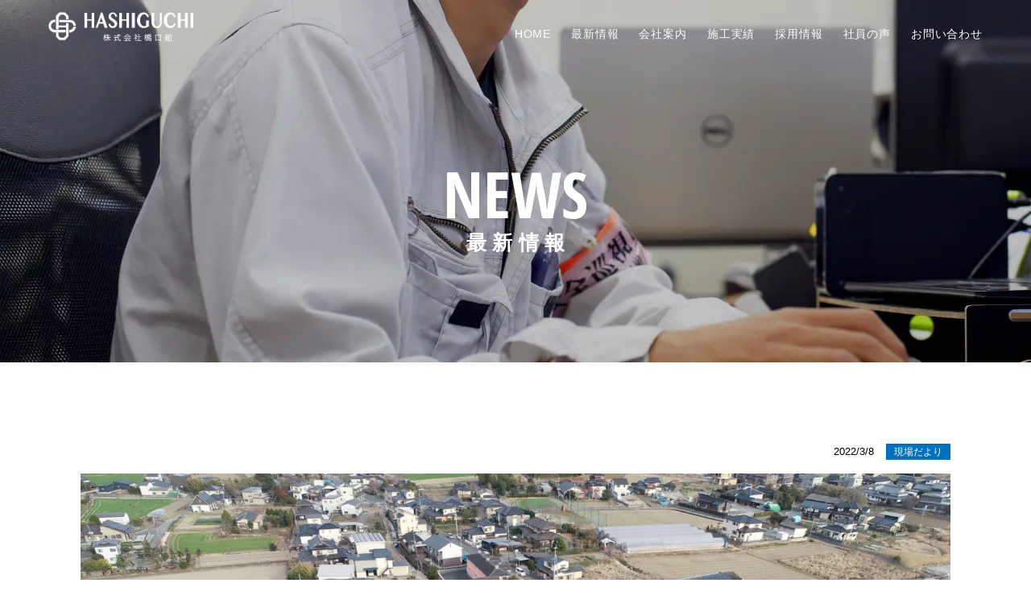

--- FILE ---
content_type: text/html; charset=UTF-8
request_url: https://hashiguchi-gumi.co.jp/2536
body_size: 17147
content:
<!DOCTYPE html><html lang="ja"><head><meta charset="UTF-8"><meta http-equiv="X-UA-Compatible" content="IE=edge"><meta name="format-detection" content="telephone=no"><meta name="viewport" content="width=device-width, initial-scale=1, minimum-scale=1, maximum-scale=1, user-scalable=no"><link media="all" href="https://hashiguchi-gumi.co.jp/wp/wp-content/cache/autoptimize/css/autoptimize_2af561e9426ab412cb63cf3095a577e6.css" rel="stylesheet"><style media="print">body{zoom:70%}.printHidden{display:none}#header{position:absolute}#header object{display:none!important}#header>div.inr>.logo a:before{content:url(/cmn/cmn_img/img_hd_logo.png);display:block;height:20px;position:relative}</style><script data-cfasync="false" id="ao_optimized_gfonts_config" type="text/psajs" data-pagespeed-orig-index="0">WebFontConfig={google:{families:["Open Sans Condensed:300,700","Noto Serif JP"]},classes:false,events:false,timeout:1500};</script><title>熊本市にある土木建設会社・株式会社橋口組の公式サイトです。年度末の労働災害防止強調月間 | 熊本市にある土木建設会社・株式会社橋口組の公式サイトです。</title><meta name="google-site-verification" content="NZN4svxClmosgGMTqbtFaNnhZjHVEMC0WOcm-2_HWSw"/><meta name="msvalidate.01" content="7B8E2319A58E57BD53727BF24A8260C0"/> <script src="https://hashiguchi-gumi.co.jp/wp/wp-content/themes/hashiguchigumi/js/jquery.min.js" type="text/psajs" data-pagespeed-orig-index="1"></script> <script src="https://hashiguchi-gumi.co.jp/wp/wp-content/themes/hashiguchigumi/js/jquery_scrolltop.js" type="text/psajs" data-pagespeed-orig-index="2"></script> <script src="https://hashiguchi-gumi.co.jp/wp/wp-content/themes/hashiguchigumi/js/jquery.parts.js" type="text/psajs" data-pagespeed-orig-index="3"></script> <script src="https://hashiguchi-gumi.co.jp/wp/wp-content/themes/hashiguchigumi/js/jquery.mmenu.all.min.js" type="text/psajs" data-pagespeed-orig-index="4"></script> <script src="https://hashiguchi-gumi.co.jp/wp/wp-content/themes/hashiguchigumi/js/jquery.mmenu_custom.js" type="text/psajs" data-pagespeed-orig-index="5"></script> <script src="https://hashiguchi-gumi.co.jp/wp/wp-content/themes/hashiguchigumi/js/jquery.fullPage.js" charset="utf-8" type="text/psajs" data-pagespeed-orig-index="6"></script> <script type="text/psajs" data-pagespeed-orig-index="7">$(function(){$('#gNav ul li').hover(function(){$(this).children('.sub_cate').slideToggle('slow');});});</script> <script type="text/psajs" data-pagespeed-orig-index="8">$(function(){$('.zdo_drawer_button').click(function(){$(this).toggleClass('active');$('.zdo_drawer_bg').fadeToggle();$('nav').toggleClass('open');})
$('.zdo_drawer_bg').click(function(){$(this).fadeOut();$('.zdo_drawer_button').removeClass('active');$('nav').removeClass('open');});$('.list_open').click(function(){$(this).next().slideToggle();$(this).toggleClass("active");});})
$(window).scroll(function(){if($(window).scrollTop()>200){$('body').addClass('hd_color');}else{$('body').removeClass('hd_color');}});</script> <meta name="description" content="こんにちは！まん延防止期間のため、今月の工程会議も情報共有システム内で実施しました。また、年度末の労働災害防止"/><meta name="robots" content="max-snippet:-1, max-image-preview:large, max-video-preview:-1"/><meta name="author" content="hashiguchigumi_admin"/><meta name="google-site-verification" content="NZN4svxClmosgGMTqbtFaNnhZjHVEMC0WOcm-2_HWSw&quot; /"/><meta name="msvalidate.01" content="7B8E2319A58E57BD53727BF24A8260C0&quot; /"/><meta name="keywords" content="現場だより"/><link rel="canonical" href="https://hashiguchi-gumi.co.jp/2536"/><meta name="generator" content="All in One SEO (AIOSEO) 4.9.3"/><meta property="og:locale" content="ja_JP"/><meta property="og:site_name" content="熊本市にある土木建設会社・株式会社橋口組の公式サイトです。"/><meta property="og:type" content="article"/><meta property="og:title" content="年度末の労働災害防止強調月間 | 熊本市にある土木建設会社・株式会社橋口組の公式サイトです。"/><meta property="og:description" content="こんにちは！まん延防止期間のため、今月の工程会議も情報共有システム内で実施しました。また、年度末の労働災害防止"/><meta property="og:url" content="https://hashiguchi-gumi.co.jp/2536"/><meta property="fb:app_id" content="2035963396442563"/><meta property="fb:admins" content="2049216371776612"/><meta property="og:image" content="https://hashiguchi-gumi.co.jp/wp/wp-content/uploads/2022/03/DJI_0103-1-scaled.jpg"/><meta property="og:image:secure_url" content="https://hashiguchi-gumi.co.jp/wp/wp-content/uploads/2022/03/DJI_0103-1-scaled.jpg"/><meta property="og:image:width" content="2560"/><meta property="og:image:height" content="1707"/><meta property="article:tag" content="現場だより"/><meta property="article:published_time" content="2022-03-08T00:08:27+00:00"/><meta property="article:modified_time" content="2022-03-08T00:08:27+00:00"/><meta property="article:publisher" content="https://www.facebook.com/hashiguchigumi/"/><meta name="twitter:card" content="summary"/><meta name="twitter:site" content="@hashiguchigumi"/><meta name="twitter:title" content="年度末の労働災害防止強調月間 | 熊本市にある土木建設会社・株式会社橋口組の公式サイトです。"/><meta name="twitter:description" content="こんにちは！まん延防止期間のため、今月の工程会議も情報共有システム内で実施しました。また、年度末の労働災害防止"/><meta name="twitter:creator" content="@hashiguchigumi"/><meta name="twitter:image" content="https://hashiguchi-gumi.co.jp/wp/wp-content/uploads/2022/03/DJI_0103-1-scaled.jpg"/> <script type="application/ld+json" class="aioseo-schema">{"@context":"https:\/\/schema.org","@graph":[{"@type":"Article","@id":"https:\/\/hashiguchi-gumi.co.jp\/2536#article","name":"\u5e74\u5ea6\u672b\u306e\u52b4\u50cd\u707d\u5bb3\u9632\u6b62\u5f37\u8abf\u6708\u9593 | \u718a\u672c\u5e02\u306b\u3042\u308b\u571f\u6728\u5efa\u8a2d\u4f1a\u793e\u30fb\u682a\u5f0f\u4f1a\u793e\u6a4b\u53e3\u7d44\u306e\u516c\u5f0f\u30b5\u30a4\u30c8\u3067\u3059\u3002","headline":"\u5e74\u5ea6\u672b\u306e\u52b4\u50cd\u707d\u5bb3\u9632\u6b62\u5f37\u8abf\u6708\u9593","author":{"@id":"https:\/\/hashiguchi-gumi.co.jp\/author\/hashiguchigumi_admin#author"},"publisher":{"@id":"https:\/\/hashiguchi-gumi.co.jp\/#organization"},"image":{"@type":"ImageObject","url":"https:\/\/hashiguchi-gumi.co.jp\/wp\/wp-content\/uploads\/2022\/03\/DJI_0103-1-scaled.jpg","width":2560,"height":1707,"caption":"DCIM100MEDIADJI_0103.JPG"},"datePublished":"2022-03-08T09:08:27+09:00","dateModified":"2022-03-08T09:08:27+09:00","inLanguage":"ja","mainEntityOfPage":{"@id":"https:\/\/hashiguchi-gumi.co.jp\/2536#webpage"},"isPartOf":{"@id":"https:\/\/hashiguchi-gumi.co.jp\/2536#webpage"},"articleSection":"\u73fe\u5834\u3060\u3088\u308a"},{"@type":"BreadcrumbList","@id":"https:\/\/hashiguchi-gumi.co.jp\/2536#breadcrumblist","itemListElement":[{"@type":"ListItem","@id":"https:\/\/hashiguchi-gumi.co.jp#listItem","position":1,"name":"\u30db\u30fc\u30e0","item":"https:\/\/hashiguchi-gumi.co.jp","nextItem":{"@type":"ListItem","@id":"https:\/\/hashiguchi-gumi.co.jp\/category\/dayori#listItem","name":"\u73fe\u5834\u3060\u3088\u308a"}},{"@type":"ListItem","@id":"https:\/\/hashiguchi-gumi.co.jp\/category\/dayori#listItem","position":2,"name":"\u73fe\u5834\u3060\u3088\u308a","item":"https:\/\/hashiguchi-gumi.co.jp\/category\/dayori","nextItem":{"@type":"ListItem","@id":"https:\/\/hashiguchi-gumi.co.jp\/2536#listItem","name":"\u5e74\u5ea6\u672b\u306e\u52b4\u50cd\u707d\u5bb3\u9632\u6b62\u5f37\u8abf\u6708\u9593"},"previousItem":{"@type":"ListItem","@id":"https:\/\/hashiguchi-gumi.co.jp#listItem","name":"\u30db\u30fc\u30e0"}},{"@type":"ListItem","@id":"https:\/\/hashiguchi-gumi.co.jp\/2536#listItem","position":3,"name":"\u5e74\u5ea6\u672b\u306e\u52b4\u50cd\u707d\u5bb3\u9632\u6b62\u5f37\u8abf\u6708\u9593","previousItem":{"@type":"ListItem","@id":"https:\/\/hashiguchi-gumi.co.jp\/category\/dayori#listItem","name":"\u73fe\u5834\u3060\u3088\u308a"}}]},{"@type":"Organization","@id":"https:\/\/hashiguchi-gumi.co.jp\/#organization","name":"\u682a\u5f0f\u4f1a\u793e\u6a4b\u53e3\u7d44","description":"\u682a\u5f0f\u4f1a\u793e\u6a4b\u53e3\u7d44\u306f\u718a\u672c\u770c\u5185\u3092\u4e2d\u5fc3\u3068\u3057\u305f\u5730\u57df\u767a\u5c55\u306e\u305f\u3081\u306e\u5927\u898f\u6a21\u571f\u6728\u5efa\u8a2d\u5de5\u4e8b\u3092\u624b\u639b\u3051\u308b\u571f\u6728\u5efa\u8a2d\u4f1a\u793e\u3067\u3059\u3002","url":"https:\/\/hashiguchi-gumi.co.jp\/","telephone":"+81963782270","logo":{"@type":"ImageObject","url":"https:\/\/hashiguchi-gumi.co.jp\/wp\/wp-content\/uploads\/2020\/04\/image0.jpeg","@id":"https:\/\/hashiguchi-gumi.co.jp\/2536\/#organizationLogo","width":500,"height":500},"image":{"@id":"https:\/\/hashiguchi-gumi.co.jp\/2536\/#organizationLogo"},"sameAs":["https:\/\/twitter.com\/hashiguchigumi","https:\/\/www.instagram.com\/hashiguchigumi_kumamoto\/","https:\/\/www.youtube.com\/channel\/UCow70cA1Sa6eSEIdioyAs9Q"]},{"@type":"Person","@id":"https:\/\/hashiguchi-gumi.co.jp\/author\/hashiguchigumi_admin#author","url":"https:\/\/hashiguchi-gumi.co.jp\/author\/hashiguchigumi_admin","name":"hashiguchigumi_admin","image":{"@type":"ImageObject","@id":"https:\/\/hashiguchi-gumi.co.jp\/2536#authorImage","url":"https:\/\/secure.gravatar.com\/avatar\/83261e200afc8b14f4525a06a5a21f11974d84c28201e371da34279a6a0fa69f?s=96&d=mm&r=g","width":96,"height":96,"caption":"hashiguchigumi_admin"}},{"@type":"WebPage","@id":"https:\/\/hashiguchi-gumi.co.jp\/2536#webpage","url":"https:\/\/hashiguchi-gumi.co.jp\/2536","name":"\u5e74\u5ea6\u672b\u306e\u52b4\u50cd\u707d\u5bb3\u9632\u6b62\u5f37\u8abf\u6708\u9593 | \u718a\u672c\u5e02\u306b\u3042\u308b\u571f\u6728\u5efa\u8a2d\u4f1a\u793e\u30fb\u682a\u5f0f\u4f1a\u793e\u6a4b\u53e3\u7d44\u306e\u516c\u5f0f\u30b5\u30a4\u30c8\u3067\u3059\u3002","description":"\u3053\u3093\u306b\u3061\u306f\uff01\u307e\u3093\u5ef6\u9632\u6b62\u671f\u9593\u306e\u305f\u3081\u3001\u4eca\u6708\u306e\u5de5\u7a0b\u4f1a\u8b70\u3082\u60c5\u5831\u5171\u6709\u30b7\u30b9\u30c6\u30e0\u5185\u3067\u5b9f\u65bd\u3057\u307e\u3057\u305f\u3002\u307e\u305f\u3001\u5e74\u5ea6\u672b\u306e\u52b4\u50cd\u707d\u5bb3\u9632\u6b62","inLanguage":"ja","isPartOf":{"@id":"https:\/\/hashiguchi-gumi.co.jp\/#website"},"breadcrumb":{"@id":"https:\/\/hashiguchi-gumi.co.jp\/2536#breadcrumblist"},"author":{"@id":"https:\/\/hashiguchi-gumi.co.jp\/author\/hashiguchigumi_admin#author"},"creator":{"@id":"https:\/\/hashiguchi-gumi.co.jp\/author\/hashiguchigumi_admin#author"},"image":{"@type":"ImageObject","url":"https:\/\/hashiguchi-gumi.co.jp\/wp\/wp-content\/uploads\/2022\/03\/DJI_0103-1-scaled.jpg","@id":"https:\/\/hashiguchi-gumi.co.jp\/2536\/#mainImage","width":2560,"height":1707,"caption":"DCIM100MEDIADJI_0103.JPG"},"primaryImageOfPage":{"@id":"https:\/\/hashiguchi-gumi.co.jp\/2536#mainImage"},"datePublished":"2022-03-08T09:08:27+09:00","dateModified":"2022-03-08T09:08:27+09:00"},{"@type":"WebSite","@id":"https:\/\/hashiguchi-gumi.co.jp\/#website","url":"https:\/\/hashiguchi-gumi.co.jp\/","name":"\u718a\u672c\u5e02\u306b\u3042\u308b\u571f\u6728\u5efa\u8a2d\u4f1a\u793e\u30fb\u682a\u5f0f\u4f1a\u793e\u6a4b\u53e3\u7d44\u306e\u516c\u5f0f\u30b5\u30a4\u30c8\u3067\u3059\u3002","description":"\u682a\u5f0f\u4f1a\u793e\u6a4b\u53e3\u7d44\u306f\u718a\u672c\u770c\u5185\u3092\u4e2d\u5fc3\u3068\u3057\u305f\u5730\u57df\u767a\u5c55\u306e\u305f\u3081\u306e\u5927\u898f\u6a21\u571f\u6728\u5efa\u8a2d\u5de5\u4e8b\u3092\u624b\u639b\u3051\u308b\u571f\u6728\u5efa\u8a2d\u4f1a\u793e\u3067\u3059\u3002","inLanguage":"ja","publisher":{"@id":"https:\/\/hashiguchi-gumi.co.jp\/#organization"}}]}</script> <link rel='dns-prefetch' href='//news.google.com'/><link rel='dns-prefetch' href='//www.googletagmanager.com'/><link href='https://fonts.gstatic.com' crossorigin='anonymous' rel='preconnect'/><link href='https://ajax.googleapis.com' rel='preconnect'/><link href='https://fonts.googleapis.com' rel='preconnect'/><link rel="alternate" type="application/rss+xml" title="熊本市にある土木建設会社・株式会社橋口組の公式サイトです。 &raquo; 年度末の労働災害防止強調月間 のコメントのフィード" href="https://hashiguchi-gumi.co.jp/2536/feed"/><link rel="alternate" title="oEmbed (JSON)" type="application/json+oembed" href="https://hashiguchi-gumi.co.jp/wp-json/oembed/1.0/embed?url=https%3A%2F%2Fhashiguchi-gumi.co.jp%2F2536"/><link rel="alternate" title="oEmbed (XML)" type="text/xml+oembed" href="https://hashiguchi-gumi.co.jp/wp-json/oembed/1.0/embed?url=https%3A%2F%2Fhashiguchi-gumi.co.jp%2F2536&#038;format=xml"/><link rel="https://api.w.org/" href="https://hashiguchi-gumi.co.jp/wp-json/"/><link rel="alternate" title="JSON" type="application/json" href="https://hashiguchi-gumi.co.jp/wp-json/wp/v2/posts/2536"/><link rel="EditURI" type="application/rsd+xml" title="RSD" href="https://hashiguchi-gumi.co.jp/wp/xmlrpc.php?rsd"/><meta name="generator" content="WordPress 6.9"/><link rel='shortlink' href='https://hashiguchi-gumi.co.jp/?p=2536'/><meta name="generator" content="Site Kit by Google 1.170.0"/> <script type="application/ld+json">{
  "@context": "https://schema.org",
  "@type": "ImageObject",
  "contentUrl": "https://hashiguchi-gumi.co.jp/works/tunnel-example.jpg",
  "url": "https://hashiguchi-gumi.co.jp/works/tunnel-example.jpg",
  "name": "トンネル施工現場（熊本県）",
  "description": "橋口組が施工を担当した熊本県内のトンネル工事現場。NATM、シールド、山間部の掘削からコンクリート吹付・ライニングまで、安全性と効率性を両立したICT施工が導入されています。",
  "datePublished": "2025-06-12",
  "fileFormat": "image/jpeg",
  "author": {
    "@type": "Organization",
    "name": "株式会社橋口組",
    "url": "https://hashiguchi-gumi.co.jp"
  },
  "publisher": {
    "@type": "Organization",
    "name": "株式会社橋口組",
    "url": "https://hashiguchi-gumi.co.jp",
    "logo": {
      "@type": "ImageObject",
      "url": "https://hashiguchi-gumi.co.jp/logo.png"
    }
  },
  "license": "https://hashiguchi-gumi.co.jp/license",
  "acquireLicensePage": "https://hashiguchi-gumi.co.jp/contact",
  "creditText": "株式会社橋口組"
}</script>
<script type="application/ld+json">{
  "@context": "https://schema.org",
  "@type": "ImageObject",
  "contentUrl": "https://hashiguchi-gumi.co.jp/works/river-example.jpg",
  "url": "https://hashiguchi-gumi.co.jp/works/river-example.jpg",
  "name": "河川改修工事｜熊本県内の護岸整備",
  "description": "熊本県内にて実施された河川改修工事の現場写真。護岸の強化、堤防嵩上げ、ICT施工による流路整備などに対応。豪雨・災害対策のインフラ強化工事。",
  "datePublished": "2025-06-12",
  "fileFormat": "image/jpeg",
  "author": {
    "@type": "Organization",
    "name": "株式会社橋口組",
    "url": "https://hashiguchi-gumi.co.jp"
  },
  "publisher": {
    "@type": "Organization",
    "name": "株式会社橋口組",
    "url": "https://hashiguchi-gumi.co.jp",
    "logo": {
      "@type": "ImageObject",
      "url": "https://hashiguchi-gumi.co.jp/logo.png"
    }
  },
  "license": "https://hashiguchi-gumi.co.jp/license",
  "acquireLicensePage": "https://hashiguchi-gumi.co.jp/contact",
  "creditText": "株式会社橋口組"
}</script>
<script type="application/ld+json">{
  "@context": "https://schema.org",
  "@type": "ImageObject",
  "contentUrl": "https://hashiguchi-gumi.co.jp/works/bridge-example.jpg",
  "url": "https://hashiguchi-gumi.co.jp/works/bridge-example.jpg",
  "name": "橋梁工事｜架設・補修・耐震補強",
  "description": "橋口組が施工した橋梁工事の現場写真。熊本県内での桁架設、橋脚築造、老朽橋の耐震補強に対応。精密な施工管理とICT技術で、安全性と品質を確保。",
  "datePublished": "2025-06-12",
  "fileFormat": "image/jpeg",
  "author": {
    "@type": "Organization",
    "name": "株式会社橋口組",
    "url": "https://hashiguchi-gumi.co.jp"
  },
  "publisher": {
    "@type": "Organization",
    "name": "株式会社橋口組",
    "url": "https://hashiguchi-gumi.co.jp",
    "logo": {
      "@type": "ImageObject",
      "url": "https://hashiguchi-gumi.co.jp/logo.png"
    }
  },
  "license": "https://hashiguchi-gumi.co.jp/license",
  "acquireLicensePage": "https://hashiguchi-gumi.co.jp/contact",
  "creditText": "株式会社橋口組"
}</script>
<script type="application/ld+json">{
  "@context": "https://schema.org",
  "@type": "ImageObject",
  "contentUrl": "https://hashiguchi-gumi.co.jp/works/road-example.jpg",
  "url": "https://hashiguchi-gumi.co.jp/works/road-example.jpg",
  "name": "道路改良工事｜拡幅・舗装・排水設備",
  "description": "熊本県内で橋口組が施工した道路改良工事。通学路の拡幅、安全対策としてのガードレール設置、舗装更新、排水処理など多岐にわたる工事に対応。",
  "datePublished": "2025-06-12",
  "fileFormat": "image/jpeg",
  "author": {
    "@type": "Organization",
    "name": "株式会社橋口組",
    "url": "https://hashiguchi-gumi.co.jp"
  },
  "publisher": {
    "@type": "Organization",
    "name": "株式会社橋口組",
    "url": "https://hashiguchi-gumi.co.jp",
    "logo": {
      "@type": "ImageObject",
      "url": "https://hashiguchi-gumi.co.jp/logo.png"
    }
  },
  "license": "https://hashiguchi-gumi.co.jp/license",
  "acquireLicensePage": "https://hashiguchi-gumi.co.jp/contact",
  "creditText": "株式会社橋口組"
}</script>
<script type="application/ld+json">{
  "@context": "https://schema.org",
  "@type": "ImageObject",
  "contentUrl": "https://hashiguchi-gumi.co.jp/works/others-development.jpg",
  "url": "https://hashiguchi-gumi.co.jp/works/others-development.jpg",
  "name": "造成工事｜宅地整備・団地造成",
  "description": "熊本県内の造成工事事例。宅地造成・団地開発・擁壁構築・排水路整備などに対応。その他の工事実績として掲載。",
  "datePublished": "2025-06-12",
  "fileFormat": "image/jpeg",
  "author": {
    "@type": "Organization",
    "name": "株式会社橋口組",
    "url": "https://hashiguchi-gumi.co.jp"
  },
  "publisher": {
    "@type": "Organization",
    "name": "株式会社橋口組",
    "url": "https://hashiguchi-gumi.co.jp",
    "logo": {
      "@type": "ImageObject",
      "url": "https://hashiguchi-gumi.co.jp/logo.png"
    }
  },
  "license": "https://hashiguchi-gumi.co.jp/license",
  "acquireLicensePage": "https://hashiguchi-gumi.co.jp/contact",
  "creditText": "株式会社橋口組"
}</script>
<script type="application/ld+json">{
  "@context": "https://schema.org",
  "@type": "Article",
  "headline": "地元で、ちゃんと稼げる。ちゃんと暮らせる。――Uターン転職で施工管理を続けるという選択。",
  "description": "熊本で施工管理の仕事を続けたい人に向けたUターン転職成功事例。年収600万円以上、ICT施工導入現場、完全週休2日など“妥協しない転職”が可能な橋口組の現場を紹介。",
  "author": {
    "@type": "Organization",
    "name": "株式会社橋口組",
    "url": "https://hashiguchi-gumi.co.jp"
  },
  "publisher": {
    "@type": "Organization",
    "name": "株式会社橋口組",
    "url": "https://hashiguchi-gumi.co.jp",
    "logo": {
      "@type": "ImageObject",
      "url": "https://hashiguchi-gumi.co.jp/logo.png"
    }
  },
  "mainEntityOfPage": {
    "@type": "WebPage",
    "@id": "https://hashiguchi-gumi.co.jp/3526"
  },
  "datePublished": "2025-06-17",
  "dateModified": "2025-06-17",
  "image": "https://hashiguchi-gumi.co.jp/wp-content/uploads/works/nishikumamoto_reien.jpg",
  "articleBody": "熊本でのUターン転職を検討する施工管理経験者に向けて、年収・技術・生活バランスがすべて両立できる働き方を紹介。橋口組ではICT施工・3D測量・完全週休2日制の導入により、都市部並みの待遇と技術環境を熊本で実現しています。",
  "hasPart": [
    {
      "@type": "Quotation",
      "text": "熊本に戻っても、仕事のやりがいも、収入も妥協しなくていい。それが橋口組でした。",
      "spokenByCharacter": {
        "@type": "Person",
        "name": "Uターン施工管理者"
      }
    },
    {
      "@type": "Quotation",
      "text": "年収も600万円以上。子育てもできて、現場も最先端。迷ったけど、戻ってよかった。",
      "spokenByCharacter": {
        "@type": "Person",
        "name": "Uターン施工管理者"
      }
    },
    {
      "@type": "Quotation",
      "text": "完全週休2日が“前提”の現場設計で、働きすぎない安心感があります。",
      "spokenByCharacter": {
        "@type": "Person",
        "name": "Uターン施工管理者"
      }
    }
  ]
}</script>
<script type="application/ld+json">{
  "@context": "https://schema.org",
  "@type": "Article",
  "headline": "なぜ橋口組は「年収600万・完全週休2日」が本当に実現できるのか？",
  "description": "橋口組が“高待遇”を実現できる理由を、地元密着型公共案件・ICT施工導入・チーム体制・社長主導の働き方改革など、制度と文化の両面から徹底解説。",
  "author": {
    "@type": "Organization",
    "name": "株式会社橋口組",
    "url": "https://hashiguchi-gumi.co.jp"
  },
  "publisher": {
    "@type": "Organization",
    "name": "株式会社橋口組",
    "url": "https://hashiguchi-gumi.co.jp",
    "logo": {
      "@type": "ImageObject",
      "url": "https://hashiguchi-gumi.co.jp/logo.png"
    }
  },
  "mainEntityOfPage": {
    "@type": "WebPage",
    "@id": "https://hashiguchi-gumi.co.jp/3481"
  },
  "datePublished": "2025-06-05",
  "dateModified": "2025-06-05",
  "image": "https://hashiguchi-gumi.co.jp/works/placeholder.jpg",
  "articleBody": "橋口組では、地元密着の公共案件中心、ICT施工導入、チーム制、社長主導による働き方改革を通じて、年収600万・完全週休2日制を設計し、実現しています。",
  "hasPart": [
    {
      "@type": "Quotation",
      "text": "「完全週休2日なんて言ってるけど、実際は現場次第なんじゃないの？」",
      "spokenByCharacter": {
        "@type": "Person",
        "name": "読者視点"
      }
    },
    {
      "@type": "Quotation",
      "text": "「帰社後の2時間残業がなくなった」「定時退社が現実に」という声も。",
      "spokenByCharacter": {
        "@type": "Person",
        "name": "現場スタッフ"
      }
    },
    {
      "@type": "Quotation",
      "text": "「無理な残業・休日出勤は禁止」「無駄なミーティングの廃止」「管理職も『早く帰らせる責任』を持つ」",
      "spokenByCharacter": {
        "@type": "Person",
        "name": "社長命令による改革"
      }
    }
  ]
}</script>
<script type="application/ld+json">{
  "@context": "https://schema.org",
  "@type": "Article",
  "headline": "建設現場で命を守る｜今すぐできる熱中症対策まとめ（2025年版）",
  "description": "年々深刻化する熱中症リスク。橋口組が現場で徹底している5つの熱中症対策（習慣化・装備・遮熱・順化・声かけ）を具体的に紹介。すぐに取り入れられる現場改善のヒント満載。",
  "author": {
    "@type": "Organization",
    "name": "株式会社橋口組",
    "url": "https://hashiguchi-gumi.co.jp"
  },
  "publisher": {
    "@type": "Organization",
    "name": "株式会社橋口組",
    "url": "https://hashiguchi-gumi.co.jp",
    "logo": {
      "@type": "ImageObject",
      "url": "https://hashiguchi-gumi.co.jp/logo.png"
    }
  },
  "mainEntityOfPage": {
    "@type": "WebPage",
    "@id": "https://hashiguchi-gumi.co.jp/3536"
  },
  "datePublished": "2025-06-30",
  "dateModified": "2025-06-30",
  "image": "https://hashiguchi-gumi.co.jp/wp-content/uploads/works/heatstroke_measures.jpg",
  "articleBody": "橋口組では、『水分・塩分補給の習慣化』『空調服や冷却インナーの標準装備』『遮熱対策（テント・シート）』『暑熱順化プログラム』『声かけ・体調チェック』の5本柱で熱中症ゼロを目指しています。記事ではそれぞれの具体策と実践事例を紹介します。",
  "hasPart": [
    {
      "@type": "Quotation",
      "text": "「現場に出る前に“飲むことが義務”と決めてから、朝イチの体調不良が激減しました」",
      "spokenByCharacter": {
        "@type": "Person",
        "name": "安全衛生責任者"
      }
    },
    {
      "@type": "Quotation",
      "text": "「空調服を支給するだけでなく“中に何を着るか”まで指導するのが橋口組流」",
      "spokenByCharacter": {
        "@type": "Person",
        "name": "現場監督"
      }
    },
    {
      "@type": "Quotation",
      "text": "「テントや遮熱シートは“コスト”ではなく“守る設備”。毎年使うので備品化しました」",
      "spokenByCharacter": {
        "@type": "Person",
        "name": "施工部長"
      }
    },
    {
      "@type": "Quotation",
      "text": "「新人でも“声かけチェックシート”があれば体調確認が自然にできるようになる」",
      "spokenByCharacter": {
        "@type": "Person",
        "name": "若手施工管理"
      }
    }
  ]
}</script>
<script type="application/ld+json">{
  "@context": "https://schema.org",
  "@type": "Article",
  "headline": "施工管理はブラックじゃない？｜現場の働き方、今こう変わった",
  "description": "熊本・橋口組の実例をもとに、完全週休2日・ICT施工・チーム制・福利厚生など、施工管理職の働き方改革の実態を紹介。現場で働きやすさを感じる理由を詳しく解説します。",
  "author": {
    "@type": "Organization",
    "name": "株式会社橋口組",
    "url": "https://hashiguchi-gumi.co.jp"
  },
  "publisher": {
    "@type": "Organization",
    "name": "株式会社橋口組",
    "url": "https://hashiguchi-gumi.co.jp",
    "logo": {
      "@type": "ImageObject",
      "url": "https://hashiguchi-gumi.co.jp/logo.png"
    }
  },
  "mainEntityOfPage": {
    "@type": "WebPage",
    "@id": "https://hashiguchi-gumi.co.jp/3562"
  },
  "datePublished": "2025-07-10",
  "dateModified": "2025-07-10",
  "image": "https://hashiguchi-gumi.co.jp/wp-content/uploads/works/modern_safety.jpg",
  "articleBody": "2024年の時間外労働規制適用以降、建設現場でも長時間労働と紙文化から脱却。熊本の橋口組ではICT施工、チーム制、完全週休2日制、福利厚生充実など改革が加速し、施工管理職の“働きやすさ”が具体的に変わっています。",
  "hasPart": [
    {
      "@type": "Quotation",
      "text": "「10年前は、日曜しか休めなかった」「現場から帰るのは毎晩21時すぎ」——こうした声は珍しくありませんでした。",
      "spokenByCharacter": {
        "@type": "Person",
        "name": "元施工管理者の回想"
      }
    },
    {
      "@type": "Quotation",
      "text": "「帰社後の紙図面やFAXから、ドローン測量・電子黒板・遠隔臨場へ。業務が劇的にラクになりました」",
      "spokenByCharacter": {
        "@type": "Person",
        "name": "現場代理人"
      }
    },
    {
      "@type": "Quotation",
      "text": "「ICT施工のおかげで急な休みも相談しやすく、チーム制で仕事を分担できるように」",
      "spokenByCharacter": {
        "@type": "Person",
        "name": "若手施工管理"
      }
    },
    {
      "@type": "Quotation",
      "text": "「住宅手当や有休促進、社用スマホは都市部と変わらない環境。熊本でも待遇面で差を感じません」",
      "spokenByCharacter": {
        "@type": "Person",
        "name": "中途入社者"
      }
    }
  ]
}</script> <link rel="icon" href="https://hashiguchi-gumi.co.jp/wp/wp-content/uploads/2020/04/cropped-image0-32x32.jpeg" sizes="32x32"/><link rel="icon" href="https://hashiguchi-gumi.co.jp/wp/wp-content/uploads/2020/04/cropped-image0-192x192.jpeg" sizes="192x192"/><link rel="apple-touch-icon" href="https://hashiguchi-gumi.co.jp/wp/wp-content/uploads/2020/04/cropped-image0-180x180.jpeg"/><meta name="msapplication-TileImage" content="https://hashiguchi-gumi.co.jp/wp/wp-content/uploads/2020/04/cropped-image0-270x270.jpeg"/><link rel="preload" href="https://news.google.com/swg/js/v1/swg-basic.js" as="script"><link rel="preload" href="https://www.googletagmanager.com/gtag/js?id=G-TKDP54NKR8" as="script"> <script async src="https://www.googletagmanager.com/gtag/js?id=UA-40939029-19" type="text/psajs" data-pagespeed-orig-index="9"></script> <script type="text/psajs" data-pagespeed-orig-index="10">window.dataLayer=window.dataLayer||[];function gtag(){dataLayer.push(arguments);}gtag('js',new Date());gtag('config','UA-40939029-19');</script> <script data-cfasync="false" id="ao_optimized_gfonts_webfontloader" type="text/psajs" data-pagespeed-orig-index="11">(function(){var wf=document.createElement('script');wf.src='https://ajax.googleapis.com/ajax/libs/webfont/1/webfont.js';wf.type='text/javascript';wf.async='true';var s=document.getElementsByTagName('script')[0];s.parentNode.insertBefore(wf,s);})();</script></head><body id="pageTop"><noscript><meta HTTP-EQUIV="refresh" content="0;url='https://hashiguchi-gumi.co.jp/2536?PageSpeed=noscript'" /><style><!--table,div,span,font,p{display:none} --></style><div style="display:block">Please click <a href="https://hashiguchi-gumi.co.jp/2536?PageSpeed=noscript">here</a> if you are not redirected within a few seconds.</div></noscript><div id="wrap"><header id="header" class="lowpage"><div class="inr"><p class="logo"> <a href="https://hashiguchi-gumi.co.jp" class="logo" title="株式会社橋口組"><img src="https://hashiguchi-gumi.co.jp/wp/wp-content/themes/hashiguchigumi/img/header/log_hd03.png" alt="株式会社橋口組" width="225" height="45"></a></p><p class="logo02"> <a href="https://hashiguchi-gumi.co.jp" class="logo" title="株式会社橋口組"><img src="https://hashiguchi-gumi.co.jp/wp/wp-content/themes/hashiguchigumi/img/header/log_hd.png" alt="株式会社橋口組" width="225" height="45"></a></p><nav id="gNav"><ul><li class="li01"> <a href="https://hashiguchi-gumi.co.jp"><span class="en">HOME</span></a></li><li class="li02"> <a href="https://hashiguchi-gumi.co.jp/news"><span class="en">最新情報</span><div class="sub_cate"><div class="dropdown"><div class="d-flex"> <a href="https://hashiguchi-gumi.co.jp/news" class="dropdown--header"><div class="title">最新情報</div> </a><ul><li><a href="https://hashiguchi-gumi.co.jp/news">お知らせ一覧</a></li><li><a href="https://hashiguchi-gumi.co.jp/category/news">お知らせ</a></li><li><a href="https://hashiguchi-gumi.co.jp/category/dayori">現場だより</a></li><li><a href="https://hashiguchi-gumi.co.jp/category/recruit">採用に関するご案内</a></li><li><a href="https://hashiguchi-gumi.co.jp/category/other">その他</a></li></ul></div></div></div> </a></li><li class="li03"> <a href="https://hashiguchi-gumi.co.jp/company"><span class="en">会社案内</span><div class="sub_cate"><div class="dropdown"><div class="d-flex"> <a href="https://hashiguchi-gumi.co.jp/company" class="dropdown--header"><div class="title">会社案内</div> </a><ul><li><a href="https://hashiguchi-gumi.co.jp/company/#greeting">ごあいさつ</a></li><li><a href="https://hashiguchi-gumi.co.jp/company/#policy">理念</a></li><li><a href="https://hashiguchi-gumi.co.jp/company/#profile">概要</a></li><li><a href="https://hashiguchi-gumi.co.jp/company/#history">沿革</a></li><li><a href="https://hashiguchi-gumi.co.jp/company/#business">事業内容</a></li><li><a href="https://hashiguchi-gumi.co.jp/company/#social">社会貢献</a></li><li><a href="https://hashiguchi-gumi.co.jp/company/#award">受賞歴</a></li><li><a href="https://hashiguchi-gumi.co.jp/company/#access">アクセス</a></li></ul></div></div></div> </a></li><li class="li04"> <a href="https://hashiguchi-gumi.co.jp/works"><span class="en">施工実績</span><div class="sub_cate"><div class="dropdown"><div class="d-flex"> <a href="https://hashiguchi-gumi.co.jp/works" class="dropdown--header"><div class="title">施工実績</div> </a><ul><li><a href="https://hashiguchi-gumi.co.jp/works/tunnel">トンネル工事</a></li><li><a href="https://hashiguchi-gumi.co.jp/works/bridge">橋梁工事</a></li><li><a href="https://hashiguchi-gumi.co.jp/works/river">河川改修工事</a></li><li><a href="https://hashiguchi-gumi.co.jp/works/road">道路改良工事</a></li><li><a href="https://hashiguchi-gumi.co.jp/works/others">その他工事</a></li></ul></div></div></div> </a></li><li class="li05"> <a href="https://hashiguchi-gumi.co.jp/recruit"><span class="en">採用情報</span><div class="sub_cate"><div class="dropdown"><div class="d-flex"> <a href="https://hashiguchi-gumi.co.jp/recruit" class="dropdown--header"><div class="title">採用情報</div> </a><ul><li><a href="https://recruit1.hashiguchi-gumi.co.jp/">中途採用特設ページ</a></li><li><a href="https://drive.google.com/file/d/1yaWGw76JzpQVpuoEa_-v9K6NX5v_fMGI/view?usp=sharing">会社紹介資料</a></li><li><a href="https://hashiguchi-gumi.co.jp/recruit/#people">求める人材</a></li><li><a href="https://hashiguchi-gumi.co.jp/recruit/#career">キャリアパス</a></li><li><a href="https://hashiguchi-gumi.co.jp/recruit/#schedule">若手社員の一日</a></li><li><a href="https://hashiguchi-gumi.co.jp/recruit/#guide">会社案内ダウンロード</a></li><li><a href="https://hashiguchi-gumi.co.jp/recruit/#recruitment">募集要項</a></li></ul></div></div></div> </a></li><li class="li06"> <a href="https://hashiguchi-gumi.co.jp/staffvoice"><span class="en">社員の声</span><div class="sub_cate"><div class="dropdown"><div class="d-flex"> <a href="https://hashiguchi-gumi.co.jp/staffvoice" class="dropdown--header"><div class="title">社員の声</div> </a><ul><li><a href="https://hashiguchi-gumi.co.jp/staffvoice/#interview">社員インタビュー</a></li><li><a href="https://hashiguchi-gumi.co.jp/staffvoice/#about">橋口組ってどんな会社？</a></li></ul></div></div></div> </a></li><li class="li07"> <a href="https://hashiguchi-gumi.co.jp/mailform"><span class="en">お問い合わせ</span></a></li></ul></nav><div class="zdo_drawer_menu"><div class="zdo_drawer_bg"></div> <button type="button" class="zdo_drawer_button"> <span class="zdo_drawer_bar zdo_drawer_bar1"></span> <span class="zdo_drawer_bar zdo_drawer_bar2"></span> <span class="zdo_drawer_bar zdo_drawer_bar3"></span> </button><nav class="zdo_drawer_nav_wrapper"><div class="drawer-nav menu_list" role="navigation"><div class="inn"><ul><li><a href="https://hashiguchi-gumi.co.jp">HOME</a><span>＞</span></li><li><a class="list_open">最新情報</a><ul class="child"><li><a href="https://hashiguchi-gumi.co.jp/news">お知らせ一覧</a><span>＞</span></li><li><a href="https://hashiguchi-gumi.co.jp/category/news">お知らせ</a><span>＞</span></li><li><a href="https://hashiguchi-gumi.co.jp/category/dayori">現場だより</a><span>＞</span></li><li><a href="https://hashiguchi-gumi.co.jp/category/recruit">採用に関するご案内</a><span>＞</span></li><li><a href="https://hashiguchi-gumi.co.jp/category/other">その他</a><span>＞</span></li></ul></li><li><a class="list_open">会社案内</a><ul class="child"><li><a href="https://hashiguchi-gumi.co.jp/company/#greeting">ごあいさつ</a><span>＞</span></li><li><a href="https://hashiguchi-gumi.co.jp/company/#policy">理念</a><span>＞</span></li><li><a href="https://hashiguchi-gumi.co.jp/company/#profile">概要</a><span>＞</span></li><li><a href="https://hashiguchi-gumi.co.jp/company/#history">沿革</a><span>＞</span></li><li><a href="https://hashiguchi-gumi.co.jp/company/#business">事業内容</a><span>＞</span></li><li><a href="https://hashiguchi-gumi.co.jp/company/#social">社会貢献</a><span>＞</span></li><li><a href="https://hashiguchi-gumi.co.jp/company/#award">受賞歴</a><span>＞</span></li><li><a href="https://hashiguchi-gumi.co.jp/company/#access">アクセス</a><span>＞</span></li></ul></li><li><a class="list_open">施工実績</a><ul class="child"><li><a href="https://hashiguchi-gumi.co.jp/works">施工内容</a><span>＞</span></li><li><a href="https://hashiguchi-gumi.co.jp/works/tunnel">トンネル工事</a><span>＞</span></li><li><a href="https://hashiguchi-gumi.co.jp/works/bridge">橋梁工事</a><span>＞</span></li><li><a href="https://hashiguchi-gumi.co.jp/works/river">河川改修工事</a><span>＞</span></li><li><a href="https://hashiguchi-gumi.co.jp/works/road">道路改良工事</a><span>＞</span></li><li><a href="https://hashiguchi-gumi.co.jp/works/others">その他工事</a><span>＞</span></li></ul></li><li><a class="list_open">採用情報</a><ul class="child"><li><a href="https://recruit1.hashiguchi-gumi.co.jp/">中途採用特設ページ</a><span>＞</span></li><li><a href="https://hashiguchi-gumi.co.jp/recruit/#people">求める人材</a><span>＞</span></li><li><a href="https://hashiguchi-gumi.co.jp/recruit/#career">キャリアパス</a><span>＞</span></li><li><a href="https://hashiguchi-gumi.co.jp/recruit/#schedule">若手社員の一日</a><span>＞</span></li><li><a href="https://hashiguchi-gumi.co.jp/recruit/#guide">会社案内ダウンロード</a><span>＞</span></li><li><a href="https://hashiguchi-gumi.co.jp/recruit/#recruitment">募集要項</a><span>＞</span></li></ul></li><li><a class="list_open">社員の声</a><ul class="child"><li><a href="https://hashiguchi-gumi.co.jp/staffvoice/#interview">社員インタビュー</a><span>＞</span></li><li><a href="https://hashiguchi-gumi.co.jp/staffvoice/#about">橋口組ってどんな会社？</a><span>＞</span></li></ul></li><li><a href="https://hashiguchi-gumi.co.jp/mailform">お問い合わせ</a><span>＞</span></li></ul></div></div></div></div></nav></div></div></header><div id="contents"><div id="main"><div id="fullpage"><div id="news"><p class="title">NEWS</p><p class="sub"><span>最新情</span>報</p></div><div class="news-more"><div class="box"><p class="data">2022/3/8</p><p class="category"><span class="notice dayori">現場だより</span></p></div><p class="photo"><a href="https://hashiguchi-gumi.co.jp/2536"> <img width="2560" height="1707" src="https://hashiguchi-gumi.co.jp/wp/wp-content/uploads/2022/03/DJI_0103-1-scaled.jpg" class="attachment-full size-full wp-post-image" alt="" decoding="async" fetchpriority="high" srcset="https://hashiguchi-gumi.co.jp/wp/wp-content/uploads/2022/03/DJI_0103-1-scaled.jpg 2560w, https://hashiguchi-gumi.co.jp/wp/wp-content/uploads/2022/03/DJI_0103-1-300x200.jpg 300w, https://hashiguchi-gumi.co.jp/wp/wp-content/uploads/2022/03/DJI_0103-1-1024x683.jpg 1024w, https://hashiguchi-gumi.co.jp/wp/wp-content/uploads/2022/03/DJI_0103-1-768x512.jpg 768w, https://hashiguchi-gumi.co.jp/wp/wp-content/uploads/2022/03/DJI_0103-1-1536x1024.jpg 1536w, https://hashiguchi-gumi.co.jp/wp/wp-content/uploads/2022/03/DJI_0103-1-2048x1365.jpg 2048w" sizes="(max-width: 2560px) 100vw, 2560px"/> </a></p><p class="title">年度末の労働災害防止強調月間</p><div class="text"><p><br/>こんにちは！<br/><br/>まん延防止期間のため、今月の工程会議も情報共有システム内で実施しました。<br/><br/>また、年度末の労働災害防止強調月間になりますので安全パトロールを重点的に行い、新年度を無事故無災害で迎えるためにも、引き続き安全管理を行っていきます<span class="pq6dq46d tbxw36s4 knj5qynh kvgmc6g5 ditlmg2l oygrvhab nvdbi5me sf5mxxl7 gl3lb2sf hhz5lgdu"><img decoding="async" src="https://static.xx.fbcdn.net/images/emoji.php/v9/t3a/1/16/26d1.png" alt="⛑" width="16" height="16"/><br/><br/><span style="text-decoration: underline; color: #0000ff;"><strong><a style="color: #0000ff; text-decoration: underline;" href="https://www.kensaibou.or.jp/public_relations/various_canpain/04end_fiscal_year_safety_week.html" target="_blank" rel="noopener">https://www.kensaibou.or.jp/public_relations/various_canpain/04end_fiscal_year_safety_week.html</a></strong></span></span></p><p> </p><blockquote class="instagram-media" data-instgrm-captioned data-instgrm-permalink="https://www.instagram.com/p/Cay8nFers55/?utm_source=ig_embed&amp;utm_campaign=loading" data-instgrm-version="14" style=" background:#FFF; border:0; border-radius:3px; box-shadow:0 0 1px 0 rgba(0,0,0,0.5),0 1px 10px 0 rgba(0,0,0,0.15); margin: 1px; max-width:540px; min-width:326px; padding:0; width:99.375%; width:-webkit-calc(100% - 2px); width:calc(100% - 2px);"><div style="padding:16px;"> <a href="https://www.instagram.com/p/Cay8nFers55/?utm_source=ig_embed&amp;utm_campaign=loading" style=" background:#FFFFFF; line-height:0; padding:0 0; text-align:center; text-decoration:none; width:100%;" target="_blank" rel="noopener"><div style=" display: flex; flex-direction: row; align-items: center;"><div style="background-color: #F4F4F4; border-radius: 50%; flex-grow: 0; height: 40px; margin-right: 14px; width: 40px;"></div><div style="display: flex; flex-direction: column; flex-grow: 1; justify-content: center;"><div style=" background-color: #F4F4F4; border-radius: 4px; flex-grow: 0; height: 14px; margin-bottom: 6px; width: 100px;"></div><div style=" background-color: #F4F4F4; border-radius: 4px; flex-grow: 0; height: 14px; width: 60px;"></div></div></div><div style="padding: 19% 0;"></div><div style="display:block; height:50px; margin:0 auto 12px; width:50px;"><svg width="50px" height="50px" viewBox="0 0 60 60" version="1.1" xmlns="https://www.w3.org/2000/svg" xmlns:xlink="https://www.w3.org/1999/xlink"><g stroke="none" stroke-width="1" fill="none" fill-rule="evenodd"><g transform="translate(-511.000000, -20.000000)" fill="#000000"><g><path d="M556.869,30.41 C554.814,30.41 553.148,32.076 553.148,34.131 C553.148,36.186 554.814,37.852 556.869,37.852 C558.924,37.852 560.59,36.186 560.59,34.131 C560.59,32.076 558.924,30.41 556.869,30.41 M541,60.657 C535.114,60.657 530.342,55.887 530.342,50 C530.342,44.114 535.114,39.342 541,39.342 C546.887,39.342 551.658,44.114 551.658,50 C551.658,55.887 546.887,60.657 541,60.657 M541,33.886 C532.1,33.886 524.886,41.1 524.886,50 C524.886,58.899 532.1,66.113 541,66.113 C549.9,66.113 557.115,58.899 557.115,50 C557.115,41.1 549.9,33.886 541,33.886 M565.378,62.101 C565.244,65.022 564.756,66.606 564.346,67.663 C563.803,69.06 563.154,70.057 562.106,71.106 C561.058,72.155 560.06,72.803 558.662,73.347 C557.607,73.757 556.021,74.244 553.102,74.378 C549.944,74.521 548.997,74.552 541,74.552 C533.003,74.552 532.056,74.521 528.898,74.378 C525.979,74.244 524.393,73.757 523.338,73.347 C521.94,72.803 520.942,72.155 519.894,71.106 C518.846,70.057 518.197,69.06 517.654,67.663 C517.244,66.606 516.755,65.022 516.623,62.101 C516.479,58.943 516.448,57.996 516.448,50 C516.448,42.003 516.479,41.056 516.623,37.899 C516.755,34.978 517.244,33.391 517.654,32.338 C518.197,30.938 518.846,29.942 519.894,28.894 C520.942,27.846 521.94,27.196 523.338,26.654 C524.393,26.244 525.979,25.756 528.898,25.623 C532.057,25.479 533.004,25.448 541,25.448 C548.997,25.448 549.943,25.479 553.102,25.623 C556.021,25.756 557.607,26.244 558.662,26.654 C560.06,27.196 561.058,27.846 562.106,28.894 C563.154,29.942 563.803,30.938 564.346,32.338 C564.756,33.391 565.244,34.978 565.378,37.899 C565.522,41.056 565.552,42.003 565.552,50 C565.552,57.996 565.522,58.943 565.378,62.101 M570.82,37.631 C570.674,34.438 570.167,32.258 569.425,30.349 C568.659,28.377 567.633,26.702 565.965,25.035 C564.297,23.368 562.623,22.342 560.652,21.575 C558.743,20.834 556.562,20.326 553.369,20.18 C550.169,20.033 549.148,20 541,20 C532.853,20 531.831,20.033 528.631,20.18 C525.438,20.326 523.257,20.834 521.349,21.575 C519.376,22.342 517.703,23.368 516.035,25.035 C514.368,26.702 513.342,28.377 512.574,30.349 C511.834,32.258 511.326,34.438 511.181,37.631 C511.035,40.831 511,41.851 511,50 C511,58.147 511.035,59.17 511.181,62.369 C511.326,65.562 511.834,67.743 512.574,69.651 C513.342,71.625 514.368,73.296 516.035,74.965 C517.703,76.634 519.376,77.658 521.349,78.425 C523.257,79.167 525.438,79.673 528.631,79.82 C531.831,79.965 532.853,80.001 541,80.001 C549.148,80.001 550.169,79.965 553.369,79.82 C556.562,79.673 558.743,79.167 560.652,78.425 C562.623,77.658 564.297,76.634 565.965,74.965 C567.633,73.296 568.659,71.625 569.425,69.651 C570.167,67.743 570.674,65.562 570.82,62.369 C570.966,59.17 571,58.147 571,50 C571,41.851 570.966,40.831 570.82,37.631"></path></g></g></g></svg></div><div style="padding-top: 8px;"><div style=" color:#3897f0; font-family:Arial,sans-serif; font-size:14px; font-style:normal; font-weight:550; line-height:18px;">この投稿をInstagramで見る</div></div><div style="padding: 12.5% 0;"></div><div style="display: flex; flex-direction: row; margin-bottom: 14px; align-items: center;"><div><div style="background-color: #F4F4F4; border-radius: 50%; height: 12.5px; width: 12.5px; transform: translateX(0px) translateY(7px);"></div><div style="background-color: #F4F4F4; height: 12.5px; transform: rotate(-45deg) translateX(3px) translateY(1px); width: 12.5px; flex-grow: 0; margin-right: 14px; margin-left: 2px;"></div><div style="background-color: #F4F4F4; border-radius: 50%; height: 12.5px; width: 12.5px; transform: translateX(9px) translateY(-18px);"></div></div><div style="margin-left: 8px;"><div style=" background-color: #F4F4F4; border-radius: 50%; flex-grow: 0; height: 20px; width: 20px;"></div><div style=" width: 0; height: 0; border-top: 2px solid transparent; border-left: 6px solid #f4f4f4; border-bottom: 2px solid transparent; transform: translateX(16px) translateY(-4px) rotate(30deg)"></div></div><div style="margin-left: auto;"><div style=" width: 0px; border-top: 8px solid #F4F4F4; border-right: 8px solid transparent; transform: translateY(16px);"></div><div style=" background-color: #F4F4F4; flex-grow: 0; height: 12px; width: 16px; transform: translateY(-4px);"></div><div style=" width: 0; height: 0; border-top: 8px solid #F4F4F4; border-left: 8px solid transparent; transform: translateY(-4px) translateX(8px);"></div></div></div><div style="display: flex; flex-direction: column; flex-grow: 1; justify-content: center; margin-bottom: 24px;"><div style=" background-color: #F4F4F4; border-radius: 4px; flex-grow: 0; height: 14px; margin-bottom: 6px; width: 224px;"></div><div style=" background-color: #F4F4F4; border-radius: 4px; flex-grow: 0; height: 14px; width: 144px;"></div></div></a><p style=" color:#c9c8cd; font-family:Arial,sans-serif; font-size:14px; line-height:17px; margin-bottom:0; margin-top:8px; overflow:hidden; padding:8px 0 7px; text-align:center; text-overflow:ellipsis; white-space:nowrap;"><a href="https://www.instagram.com/p/Cay8nFers55/?utm_source=ig_embed&amp;utm_campaign=loading" style=" color:#c9c8cd; font-family:Arial,sans-serif; font-size:14px; font-style:normal; font-weight:normal; line-height:17px; text-decoration:none;" target="_blank" rel="noopener">株式会社橋口組⭐️熊本市にある土木建設会社(@hashiguchigumi_kumamoto)がシェアした投稿</a></p></div></blockquote> <script async src="//www.instagram.com/embed.js" type="text/psajs" data-pagespeed-orig-index="12"></script> </div><div class="post-navigation"><div class="nav-previous"> <a href="https://hashiguchi-gumi.co.jp/2531" rel="prev"><</a></div><div class="list"><a href="https://hashiguchi-gumi.co.jp/news">一覧へ戻る</a></div><div class="nav-next"> <a href="https://hashiguchi-gumi.co.jp/2546" rel="next">></a></div></div></div><div class="section" id="uni_topSec07"><footer class="footer"><div id="ft-top"><section><h2><a href="https://hashiguchi-gumi.co.jp">HOME</a></h2></section><section><h2><a href="https://hashiguchi-gumi.co.jp/news">最新情報</a></h2><ul><li><a href="https://hashiguchi-gumi.co.jp/news">・お知らせ一覧</a></li><li><a href="https://hashiguchi-gumi.co.jp/category/news">・お知らせ</a></li><li><a href="https://hashiguchi-gumi.co.jp/category/dayori">・現場だより</a></li><li><a href="https://hashiguchi-gumi.co.jp/category/recruit">・採用に関するご案内</a></li><li><a href="https://hashiguchi-gumi.co.jp/category/other">・その他</a></li></ul></section><section><h2><a href="https://hashiguchi-gumi.co.jp/company">会社案内</a></h2><ul><li><a href="https://hashiguchi-gumi.co.jp/company/#greeting">・ごあいさつ</a></li><li><a href="https://hashiguchi-gumi.co.jp/company/#policy">・理念</a></li><li><a href="https://hashiguchi-gumi.co.jp/company/#profile">・概要</a></li><li><a href="https://hashiguchi-gumi.co.jp/company/#history">・沿革</a></li><li><a href="https://hashiguchi-gumi.co.jp/company/#business">・事業内容</a></li><li><a href="https://hashiguchi-gumi.co.jp/company/#social">・社会貢献</a></li><li><a href="https://hashiguchi-gumi.co.jp/company/#award">・受賞歴</a></li><li><a href="https://hashiguchi-gumi.co.jp/company/#access">・アクセス</a></li></ul></section><section><h2><a href="https://hashiguchi-gumi.co.jp/works">施工実績</a></h2><ul><li><a href="https://hashiguchi-gumi.co.jp/works">・施工内容</a></li><li><a href="https://hashiguchi-gumi.co.jp/works/tunnel">・トンネル工事</a></li><li><a href="https://hashiguchi-gumi.co.jp/works/bridge">・橋梁工事</a></li><li><a href="https://hashiguchi-gumi.co.jp/works/river">・河川改修工事</a></li><li><a href="https://hashiguchi-gumi.co.jp/works/road">・道路改良工事</a></li><li><a href="https://hashiguchi-gumi.co.jp/works/others">・その他工事</a></li></ul></section><section><h2><a href="https://hashiguchi-gumi.co.jp/recruit">採用情報</a></h2><ul><li><a href="https://recruit1.hashiguchi-gumi.co.jp/">・中途採用特設ページ</a></li><li><a href="https://hashiguchi-gumi.co.jp/recruit/#people">・求める人材</a></li><li><a href="https://hashiguchi-gumi.co.jp/recruit/#career">・キャリアパス</a></li><li><a href="https://hashiguchi-gumi.co.jp/recruit/#schedule">・若手社員の一日</a></li><li><a href="https://hashiguchi-gumi.co.jp/recruit/#guide">・会社案内ダウンロード</a></li><li><a href="https://hashiguchi-gumi.co.jp/recruit/#recruitment">・募集要項</a></li></ul></section><section><h2><a href="https://hashiguchi-gumi.co.jp/staffvoice">社員の声</a></h2><ul><li><a href="https://hashiguchi-gumi.co.jp/staffvoice/#interview">・社員インタビュー</a></li><li><a href="https://hashiguchi-gumi.co.jp/staffvoice/#about">・橋口組ってどんな会社?</a></li></ul><h2><a href="https://hashiguchi-gumi.co.jp/privacy">その他</a></h2><ul><li><a href="https://hashiguchi-gumi.co.jp/privacy">・プライバシーポリシー</a></li></ul></section><section><h2><a href="https://hashiguchi-gumi.co.jp/mailform">お問い合わせ</a></h2><div class="box"><p class="facebook"><a href="https://www.facebook.com/hashiguchigumi/" target="_blank"><img src="https://hashiguchi-gumi.co.jp/wp/wp-content/themes/hashiguchigumi/img/section07/btn_section07-facebook.png" alt="フェイスブック"></a></p><p class="Instagram"><a href="https://www.instagram.com/hashiguchigumi_kumamoto/?hl=ja" target="_blank"><img src="https://hashiguchi-gumi.co.jp/wp/wp-content/themes/hashiguchigumi/img/section07/btn_section07-Instagram.png" alt="Instagram"></a></p><p class="mail"><a href="https://hashiguchi-gumi.co.jp/mailform"><img src="https://hashiguchi-gumi.co.jp/wp/wp-content/themes/hashiguchigumi/img/section07/btn_section07-mail.png" alt="メール"></a></p></div></section><div class="sp"><div class="box"><p class="facebook"><a href="https://www.facebook.com/hashiguchigumi/" target="_blank"><img src="https://hashiguchi-gumi.co.jp/wp/wp-content/themes/hashiguchigumi/img/section07/btn_section07-facebook.png" alt="フェイスブック"></a></p><p class="Instagram"><a href="https://www.instagram.com/hashiguchigumi_kumamoto/?hl=ja"><img src="https://hashiguchi-gumi.co.jp/wp/wp-content/themes/hashiguchigumi/img/section07/btn_section07-Instagram.png" alt="Instagram"></a></p><p class="mail"><a href="https://hashiguchi-gumi.co.jp/mailform"><img src="https://hashiguchi-gumi.co.jp/wp/wp-content/themes/hashiguchigumi/img/section07/btn_section07-mail.png" alt="メール"></a></p></div></div></div><div id="ft-middle"><ul><li><a href="https://h-kaihei.com/"><img src="https://hashiguchi-gumi.co.jp/wp/wp-content/themes/hashiguchigumi/img/section07/btn_section07-01.png" alt="はしぐち海平後援会事務所"></a></li><li><a href="http://kumakenjob.com/"><img src="https://hashiguchi-gumi.co.jp/wp/wp-content/themes/hashiguchigumi/img/section07/btn_section07-02.png" alt="くまけんではたらく"></a></li><li><a href="http://kumaken.or.jp/"><img src="https://hashiguchi-gumi.co.jp/wp/wp-content/themes/hashiguchigumi/img/section07/btn_section07-03.png" alt="熊本県建設業協会"></a></li></ul></div><div class="sp"><div class="box"><p class="facebook"><a href="https://www.facebook.com/hashiguchigumi/" target="_blank"><img src="https://hashiguchi-gumi.co.jp/wp/wp-content/themes/hashiguchigumi/img/section07/btn_section07-facebook.png" alt="フェイスブック"></a></p><p class="Instagram"><a href="https://www.instagram.com/hashiguchigumi_kumamoto/?hl=ja" target="_blank"><img src="https://hashiguchi-gumi.co.jp/wp/wp-content/themes/hashiguchigumi/img/section07/btn_section07-Instagram.png" alt="Instagram"></a></p><p class="mail"><a href="https://hashiguchi-gumi.co.jp/mailform"><img src="https://hashiguchi-gumi.co.jp/wp/wp-content/themes/hashiguchigumi/img/section07/btn_section07-mail.png" alt="メール"></a></p></div></div><p><a href="https://hashiguchi-gumi.co.jp"><img src="https://hashiguchi-gumi.co.jp/wp/wp-content/themes/hashiguchigumi/img/section07/log_section07.png" alt="橋口組ロゴ" width="221" height="44"></a></p><div class="ft-middle-text"><p class="text"><a href="https://recruit1.hashiguchi-gumi.co.jp/">中途採用特設ページ</a></p><p class="text"><a href="https://hashiguchi-gumi.co.jp/privacy">プライバシーポリシー</a><span>｜</span><a href="http://www.h-kaihei.com/index.html">はしぐち海平後援会事務所</a></p><p class="text"><a href="http://kumakenjob.com/">くまけんではたらく</a><span>｜</span><a href="http://kumaken.or.jp/">熊本建設業協会</a></p></div><div class="copyright"><p><small>Copyright(c)2018HASHIGUCHI GUMI Co., Ltd.All rights reserved.</small></p></div> <script type="application/ld+json">{
  "@context": "https://schema.org",
  "@type": "FAQPage",
  "inLanguage": "ja",
  "mainEntity": [
    {
      "@type": "Question",
      "name": "勤務地や転勤はありますか？",
      "acceptedAnswer": {
        "@type": "Answer",
        "text": "<p>熊本県内の現場が中心です。<strong>転勤はありません</strong>。直行直帰は社内規定の範囲で運用しています。</p>"
      }
    },
    {
      "@type": "Question",
      "name": "勤務時間と休日は？",
      "acceptedAnswer": {
        "@type": "Answer",
        "text": "<p>勤務時間は<strong>8:00〜17:00（休憩80分）</strong>です。<strong>完全週休2日</strong>で、年間休日は<strong>123日</strong>（会社カレンダー）です。</p>"
      }
    },
    {
      "@type": "Question",
      "name": "新卒の初任給はいくらですか？",
      "acceptedAnswer": {
        "@type": "Answer",
        "text": "<p>学歴区分に応じて<strong>月給221,100円〜296,500円</strong>です。詳細は新卒採用ページをご確認ください。</p>"
      }
    },
    {
      "@type": "Question",
      "name": "中途（経験者・即戦力）の年収レンジは？",
      "acceptedAnswer": {
        "@type": "Answer",
        "text": "<p>目安は<strong>年収600万〜800万円</strong>です（経験・能力・役割により決定）。</p>"
      }
    },
    {
      "@type": "Question",
      "name": "求める資格・経験は？未経験でも応募できますか？",
      "acceptedAnswer": {
        "@type": "Answer",
        "text": "<p><strong>新卒・未経験は応募可</strong>です（OJTで育成）。経験者は<strong>土木施工管理の実務経験</strong>、<strong>1級または2級土木施工管理技士</strong>、<strong>普通自動車免許</strong>を歓迎・優遇します。</p>"
      }
    },
    {
      "@type": "Question",
      "name": "ICT施工の取り組みはありますか？",
      "acceptedAnswer": {
        "@type": "Answer",
        "text": "<p><strong>iPad・ドローン・3D測量・3D設計・BIM/CIM</strong>などのICT施工を導入済みです。書類・出来形作業の効率化に活用しています。</p>"
      }
    },
    {
      "@type": "Question",
      "name": "車通勤や駐車場は利用できますか？",
      "acceptedAnswer": {
        "@type": "Answer",
        "text": "<p><strong>マイカー通勤可・駐車場あり（無料）</strong>です。</p>"
      }
    },
    {
      "@type": "Question",
      "name": "福利厚生や手当を教えてください。",
      "acceptedAnswer": {
        "@type": "Answer",
        "text": "<p>社会保険完備、退職金、資格取得支援、健康診断、制服・スマホ貸与など。手当は通勤・時間外・現場・資格・役職・車両借上・遠隔・夜間工事・技術賞などを規定により支給します。</p>"
      }
    },
    {
      "@type": "Question",
      "name": "U/Iターンの支援はありますか？",
      "acceptedAnswer": {
        "@type": "Answer",
        "text": "<p><strong>U/Iターン支援（住宅・引越しの相談可）</strong>です。詳細は面談時にお尋ねください。</p>"
      }
    },
    {
      "@type": "Question",
      "name": "応募方法と選考フローを教えてください。",
      "acceptedAnswer": {
        "@type": "Answer",
        "text": "<p>採用ページから<strong>エントリー</strong>→<strong>書類選考</strong>→<strong>面接（1〜2回）</strong>→<strong>内定</strong>の流れです。<a href=\"https://recruit1.hashiguchi-gumi.co.jp/\">応募フォーム</a>から直接ご応募ください。</p>"
      }
    }
  ]
}</script> </footer><p class="top-btn"><a href="https://hashiguchi-gumi.co.jp" title="ページトップへ戻る">＞</a></p><p class="top-btn-sp"><a href="#" title="ページトップへ戻る">＞</a></p></div></div></div></div></div> <script data-pagespeed-orig-type="text/javascript" async='async' src="https://hashiguchi-gumi.co.jp/wp/wp-includes/js/dist/hooks.min.js?ver=dd5603f07f9220ed27f1" id="wp-hooks-js" type="text/psajs" data-pagespeed-orig-index="13"></script> <script data-pagespeed-orig-type="text/javascript" async='async' src="https://hashiguchi-gumi.co.jp/wp/wp-includes/js/dist/i18n.min.js?ver=c26c3dc7bed366793375" id="wp-i18n-js" type="text/psajs" data-pagespeed-orig-index="14"></script> <script data-pagespeed-orig-type="text/javascript" id="wp-i18n-js-after" type="text/psajs" data-pagespeed-orig-index="15">wp.i18n.setLocaleData({'text direction\u0004ltr':['ltr']});</script> <script data-pagespeed-orig-type="text/javascript" id="contact-form-7-js-translations" type="text/psajs" data-pagespeed-orig-index="16">(function(domain,translations){var localeData=translations.locale_data[domain]||translations.locale_data.messages;localeData[""].domain=domain;wp.i18n.setLocaleData(localeData,domain);})("contact-form-7",{"translation-revision-date":"2025-11-30 08:12:23+0000","generator":"GlotPress\/4.0.3","domain":"messages","locale_data":{"messages":{"":{"domain":"messages","plural-forms":"nplurals=1; plural=0;","lang":"ja_JP"},"This contact form is placed in the wrong place.":["\u3053\u306e\u30b3\u30f3\u30bf\u30af\u30c8\u30d5\u30a9\u30fc\u30e0\u306f\u9593\u9055\u3063\u305f\u4f4d\u7f6e\u306b\u7f6e\u304b\u308c\u3066\u3044\u307e\u3059\u3002"],"Error:":["\u30a8\u30e9\u30fc:"]}},"comment":{"reference":"includes\/js\/index.js"}});</script> <script data-pagespeed-orig-type="text/javascript" id="contact-form-7-js-before" type="text/psajs" data-pagespeed-orig-index="17">var wpcf7={"api":{"root":"https:\/\/hashiguchi-gumi.co.jp\/wp-json\/","namespace":"contact-form-7\/v1"}};</script> <script data-pagespeed-orig-type="text/javascript" async='async' src="https://hashiguchi-gumi.co.jp/wp/wp-includes/js/jquery/jquery.min.js?ver=3.7.1" id="jquery-core-js" type="text/psajs" data-pagespeed-orig-index="18"></script> <script data-pagespeed-orig-type="text/javascript" id="toc-front-js-extra" type="text/psajs" data-pagespeed-orig-index="19">var tocplus={"smooth_scroll":"1","visibility_show":"\u8868\u793a","visibility_hide":"\u975e\u8868\u793a","width":"Auto"};</script> <script data-pagespeed-orig-type="text/javascript" id="google_swgjs-js-before" type="text/psajs" data-pagespeed-orig-index="20">(self.SWG_BASIC=self.SWG_BASIC||[]).push(basicSubscriptions=>{basicSubscriptions.init({"type":"NewsArticle","isPartOfType":["Product"],"isPartOfProductId":"CAow46q8DA:openaccess","clientOptions":{"theme":"light","lang":"ja"}});});</script> <script data-pagespeed-orig-type="text/javascript" async='async' src="https://news.google.com/swg/js/v1/swg-basic.js" id="google_swgjs-js" async="async" data-wp-strategy="async" type="text/psajs" data-pagespeed-orig-index="21"></script> <script data-pagespeed-orig-type="text/javascript" async='async' src="https://www.googletagmanager.com/gtag/js?id=G-TKDP54NKR8" id="google_gtagjs-js" async type="text/psajs" data-pagespeed-orig-index="22"></script> <script data-pagespeed-orig-type="text/javascript" id="google_gtagjs-js-after" type="text/psajs" data-pagespeed-orig-index="23">window.dataLayer=window.dataLayer||[];function gtag(){dataLayer.push(arguments);}gtag("set","linker",{"domains":["hashiguchi-gumi.co.jp"]});gtag("js",new Date());gtag("set","developer_id.dZTNiMT",true);gtag("config","G-TKDP54NKR8",{"googlesitekit_post_type":"post","googlesitekit_post_date":"20220308","googlesitekit_post_categories":"\u73fe\u5834\u3060\u3088\u308a"});</script> <script type="speculationrules">{"prefetch":[{"source":"document","where":{"and":[{"href_matches":"/*"},{"not":{"href_matches":["/wp/wp-*.php","/wp/wp-admin/*","/wp/wp-content/uploads/*","/wp/wp-content/*","/wp/wp-content/plugins/*","/wp/wp-content/themes/hashiguchigumi/*","/*\\?(.+)"]}},{"not":{"selector_matches":"a[rel~=\"nofollow\"]"}},{"not":{"selector_matches":".no-prefetch, .no-prefetch a"}}]},"eagerness":"conservative"}]}</script> <script data-pagespeed-orig-type="text/javascript" src="https://accounts.google.com/gsi/client" type="text/psajs" data-pagespeed-orig-index="24"></script> <script data-pagespeed-orig-type="text/javascript" type="text/psajs" data-pagespeed-orig-index="25">(()=>{async function handleCredentialResponse(response){try{const res=await fetch('https://hashiguchi-gumi.co.jp/wp/wp-login.php?action=googlesitekit_auth',{method:'POST',headers:{'Content-Type':'application/x-www-form-urlencoded'},body:new URLSearchParams(response)});/* Preserve comment text in case of redirect after login on a page with a Sign in with Google button in the WordPress comments. */ const commentText=document.querySelector('#comment')?.value;const postId=document.querySelectorAll('.googlesitekit-sign-in-with-google__comments-form-button')?.[0]?.className?.match(/googlesitekit-sign-in-with-google__comments-form-button-postid-(\d+)/)?.[1];if(!! commentText?.length){sessionStorage.setItem(`siwg-comment-text-${postId}`,commentText);}location.reload();}catch(error){console.error(error);}}if(typeof google !=='undefined'){google.accounts.id.initialize({client_id:'297913704440-u2aum3mhqcbvn2tuern1l35ggr94ja1n.apps.googleusercontent.com',callback:handleCredentialResponse,library_name:'Site-Kit'});}const defaultButtonOptions={"theme":"outline","text":"signin_with","shape":"rectangular"};document.querySelectorAll('.googlesitekit-sign-in-with-google__frontend-output-button').forEach((siwgButtonDiv)=>{const buttonOptions={shape:siwgButtonDiv.getAttribute('data-googlesitekit-siwg-shape')|| defaultButtonOptions.shape,text:siwgButtonDiv.getAttribute('data-googlesitekit-siwg-text')|| defaultButtonOptions.text,theme:siwgButtonDiv.getAttribute('data-googlesitekit-siwg-theme')|| defaultButtonOptions.theme,};if(typeof google !=='undefined'){google.accounts.id.renderButton(siwgButtonDiv,buttonOptions);}});/* If there is a matching saved comment text in sessionStorage,restore it to the comment field and remove it from sessionStorage. */ const postId=document.body.className.match(/postid-(\d+)/)?.[1];const commentField=document.querySelector('#comment');const commentText=sessionStorage.getItem(`siwg-comment-text-${postId}`);if(commentText?.length && commentField && !! postId){commentField.value=commentText;sessionStorage.removeItem(`siwg-comment-text-${postId}`);}})();</script> <script defer src="https://hashiguchi-gumi.co.jp/wp/wp-content/cache/autoptimize/js/autoptimize_4508e0e04cdd768a62e6c59a7aa00be2.js" type="text/psajs" data-pagespeed-orig-index="26"></script><script type="text/javascript" src="/pagespeed_static/js_defer.I4cHjq6EEP.js"></script></body></html>

--- FILE ---
content_type: text/css
request_url: https://hashiguchi-gumi.co.jp/wp/wp-content/cache/autoptimize/css/autoptimize_2af561e9426ab412cb63cf3095a577e6.css
body_size: 28932
content:
@import url('https://fonts.googleapis.com/css?family=Cabin');
@media only screen and (max-width:850px){.drawer-hamburger{position:absolute;z-index:104;top:55px;left:20px;display:block;box-sizing:content-box;width:30px;padding:0 0 20px 20px;transition:all .6s cubic-bezier(.19,1.000,.22,1.000);transform:translate3d(0,0,0);border:0;outline:0}.drawer-hamburger-icon,.drawer-hamburger-icon:before,.drawer-hamburger-icon:after{width:100%;height:3px;transition:all .6s cubic-bezier(.19,1.000,.22,1.000);background-color:#e0666f}.drawer-hamburger-icon:before,.drawer-hamburger-icon:after{position:absolute;top:-10px;left:0;content:' '}.drawer-hamburger-icon{position:relative;display:block;margin-top:10px}.drawer-hamburger-icon:after{top:10px}.drawer-nav{position:fixed;z-index:99999;top:0;overflow:hidden;overflow-y:scroll;width:300px;height:100%;color:#fff;background-color:#009b73;padding:60px 0 0}.drawer-nav .inn{margin:0 15px;text-align:left}.drawer-nav .inn p.clause{text-align:right;margin-top:15px}.drawer-nav .inn p.clause img{width:30px}.drawer-nav .inn ul li{margin-top:15px;border-bottom:solid 1px #fff;padding-bottom:15px;padding-left:10px}.drawer-nav .inn ul li:last-child{margin-bottom:0}.drawer-nav .inn ul li a{font-size:15px;color:#fff;text-decoration:none;width:90%;display:inline-block}.drawer-nav .inn ul li ul.child{display:none}.drawer-nav .inn ul li ul.child li:last-child{margin-bottom:0;border-bottom:none}.drawer-nav .inn ul li ul.child li:first-child{border-top:1px solid #fff;padding-top:15px}.drawer-nav .inn ul li a.list_open{background:url(//hashiguchi-gumi.co.jp/wp/wp-content/themes/hashiguchigumi/css/../img/icon_plus.png);background-position:center right;background-repeat:no-repeat;background-size:15px;width:95%}.drawer-nav .inn ul li a.list_open.active{background:url(//hashiguchi-gumi.co.jp/wp/wp-content/themes/hashiguchigumi/css/../img/icon_minus.png);background-position:center right;background-repeat:no-repeat;background-size:15px}#pageTop .zdo_drawer_menu button{display:block !important}}.zdo_drawer_menu{margin:0;padding:0;outline:none;border:none;font:inherit;font-family:inherit;font-size:100%;font-style:inherit;font-weight:inherit;-webkit-appearance:none;-moz-appearance:none;appearance:none;text-align:left;text-decoration:none;list-style:none}.zdo_drawer_menu a{color:inherit;text-decoration:none}.zdo_drawer_menu a:visited{color:inherit}.zdo_drawer_menu .zdo_drawer_bg{width:100%;height:100%;position:fixed;z-index:999;background-color:rgba(51,51,51,.5);display:none;top:0;left:0}.zdo_drawer_menu .zdo_drawer_button{display:block;background:0 0;border:none;width:60px;letter-spacing:.1em;cursor:pointer;position:fixed;top:12px;right:12px;z-index:1001;text-align:center;outline:none}.zdo_drawer_menu .zdo_drawer_button.active .zdo_drawer_bar{width:30px}.zdo_drawer_menu .zdo_drawer_button.active .zdo_drawer_bar1{transform:rotate(45deg)}.zdo_drawer_menu .zdo_drawer_button.active .zdo_drawer_bar2{opacity:0}.zdo_drawer_menu .zdo_drawer_button.active .zdo_drawer_bar3{transform:rotate(-45deg);margin:8px -1px 0}.zdo_drawer_menu .zdo_drawer_button.active .zdo_drawer_menu_text{display:none}.zdo_drawer_menu .zdo_drawer_button.active .zdo_drawer_close{display:block}.zdo_drawer_menu .zdo_drawer_bar{display:block;height:3px;margin:8px 0;transition:all .2s;transform-origin:0 0}.zdo_drawer_menu .zdo_drawer_text{text-align:center;font-size:10px}.zdo_drawer_menu .zdo_drawer_close{letter-spacing:.08em;display:none}.zdo_drawer_menu .zdo_drawer_menu_text{display:block}.zdo_drawer_menu .zdo_drawer_nav_wrapper{width:300px;height:100%;transition:all .2s;transform:translate(312px);position:fixed;top:0;right:0;z-index:1000;background-color:#fff}.zdo_drawer_menu .zdo_drawer_nav_wrapper.open{transform:translate(0)}.zdo_drawer_menu.left .zdo_drawer_button{right:auto;left:32px}.zdo_drawer_menu.left .zdo_drawer_nav_wrapper{transform:translate(-312px);right:auto;left:0}.zdo_drawer_menu.left .zdo_drawer_nav_wrapper.open{transform:translate(0)}.zdo_drawer_menu .zdo_drawer_nav{padding:112px 24px}.zdo_drawer_menu .zdo_drawer_nav li{font-size:16px;margin-bottom:15px}.zdo_drawer_menu .zdo_drawer_button{color:#fff}.throughHd #wrap #header .zdo_drawer_menu .zdo_drawer_button .zdo_drawer_bar{background-color:#717071}#wrap #header .zdo_drawer_menu .zdo_drawer_button .zdo_drawer_bar{background-color:#fff}
/*! normalize.css v2.0.1 | MIT License | git.io/normalize */
article,aside,details,figcaption,figure,footer,header,hgroup,nav,section,summary{display:block}audio,canvas,video{display:inline-block}audio:not([controls]){display:none;height:0}[hidden]{display:none}html{font-family:sans-serif;-webkit-text-size-adjust:100%;-ms-text-size-adjust:100%}body{margin:0}h1{font-size:2em}abbr[title]{border-bottom:1px dotted}b,strong{font-weight:700}dfn{font-style:italic}mark{background:#ff0;color:#000}code,kbd,pre,samp{font-family:monospace,serif;font-size:1em}pre{white-space:pre;white-space:pre-wrap;word-wrap:break-word}q{quotes:"\201C" "\201D" "\2018" "\2019"}small{font-size:80%}sub,sup{font-size:75%;line-height:0;position:relative;vertical-align:baseline}sup{top:-.5em}sub{bottom:-.1em}img{border:0}svg:not(:root){overflow:hidden}figure{margin:0}fieldset{border:1px solid silver;margin:0 2px;padding:.35em .625em .75em}legend{border:0;padding:0}button,input,select,textarea{font-family:inherit;font-size:100%;margin:0}button,input{line-height:normal}button,html input[type=button],input[type=reset],input[type=submit]{-webkit-appearance:button;cursor:pointer}button[disabled],input[disabled]{cursor:default}input[type=checkbox],input[type=radio]{box-sizing:border-box;padding:0;margin-right:10px}input[type=search]{-webkit-appearance:textfield;-moz-box-sizing:content-box;-webkit-box-sizing:content-box;box-sizing:content-box}input[type=search]::-webkit-search-cancel-button,input[type=search]::-webkit-search-decoration{-webkit-appearance:none}button::-moz-focus-inner,input::-moz-focus-inner{border:0;padding:0}textarea{overflow:auto;vertical-align:top}table{border-collapse:collapse;border-spacing:0}
@charset "UTF-8";html{font-size:62.5%}body,h1,h2,h3,h4,h5,h6,pre,ul,ol,li,dl,dt,dd,p,img{margin:0;padding:0}body{color:#000;font-family:"Yu Gothic",YuGothic,"ヒラギノ角ゴ Pro","Hiragino Kaku Gothic Pro",verdana,Osaka,"ＭＳ Ｐゴシック","MS PGothic",sans-serif;font-size:16px;font-size:1.6rem;line-height:1;min-width:1080px}body *{-webkit-box-sizing:border-box;-moz-box-sizing:border-box;-o-box-sizing:border-box;-ms-box-sizing:border-box;box-sizing:border-box}#fancybox-wrap,#fancybox-wrap *,#fancybox-tmp,#fancybox-loading{-webkit-box-sizing:content-box!important;-moz-box-sizing:content-box!important;-o-box-sizing:content-box!important;-ms-box-sizing:content-box!important;box-sizing:content-box!important}a,a:link,a:hover,a:focus{color:#009b51;text-decoration:underline;cursor:pointer;outline:none}a:hover{text-decoration:none}ul,ol{list-style-type:none}::selection{background-color:#ddd;color:#444}::-moz-selection{background-color:#ddd;color:#444}.cf:before,.cf:after{content:"";display:table}.cf:after{clear:both}.cf{zoom:1}img{max-width:100%;height:auto}.wp-caption{width:auto !important}.clearfix:after{content:".";height:0;clear:both;display:block;font-size:.1em;line-height:0;visibility:hidden}.clearfix{display:inline-block;min-height:1%}* html .clearfix{height:1%}#topcontrol{display:none;z-index:10000;opacity:1 !important}#topcontrol a{background:url(//hashiguchi-gumi.co.jp/wp/wp-content/themes/hashiguchigumi/css/../img/btn_top.png) center center no-repeat;background-size:60px 60px;font-size:0;text-decoration:none;display:block;height:50px;width:50px;-webkit-box-sizing:border-box;-moz-box-sizing:border-box;box-sizing:border-box;-webkit-transition:all .15s ease-in-out;transition:all .15s ease-in-out}.fp-viewing-6 #topcontrol a{background:url(//hashiguchi-gumi.co.jp/wp/wp-content/themes/hashiguchigumi/css/../img/btn_top02.png) center center no-repeat;background-size:60px 60px;font-size:0;text-decoration:none;display:block;height:50px;width:50px;-webkit-box-sizing:border-box;-moz-box-sizing:border-box;box-sizing:border-box;-webkit-transition:all .15s ease-in-out;transition:all .15s ease-in-out}#topcontrol a:hover{background-size:54px 54px;opacity:1;height:50px;width:50px}br.clear{display:inline !important;display:none;clear:both;line-height:0}@media screen and (-webkit-min-device-pixel-ratio:0){br.clear{display:block!important;content:" "}}div.clear{clear:both;line-height:0}#header{padding:15px 0 5px;width:100%;position:fixed;top:0;left:0;z-index:2}#header div.inr{margin:0 auto;max-width:1200px;padding:0 20px}#header div.inr .logo{float:left;width:180px}#gNav{float:right}#gNav>ul>li{display:inline-block;margin-left:25px;position:relative}#gNav>ul>li>a{color:#000;display:block;padding:20px 0 10px;text-align:center;text-decoration:none;position:relative}#gNav>ul>li>a:hover{color:#009b73}#gNav>ul>li>a:after{position:absolute;bottom:0;left:0;content:'';width:0;height:2px;background-color:#000;transition:.3s}#gNav>ul>li.current a:after,#gNav>ul>li>a:hover:after{background-color:#009b73;width:100%}#gNav>ul>li>a span{display:block}#gNav>ul>li>a span.en{font-family:Arial,Helvetica,"sans-serif";font-size:14px;font-size:1.4rem;font-weight:400;line-height:1;margin-bottom:7px;letter-spacing:.06em;text-transform:uppercase}#gNav>ul>li>a span.ja{font-size:11px;font-size:1.1rem;line-height:1;letter-spacing:.06em}#my-button{position:absolute;top:5px;right:0;transition:.2s;display:none}#my-button a{display:block;text-decoration:none;padding:15px}#my-button a:hover{text-decoration:none}.menu-trigger,.menu-trigger span{transition:all .4s;box-sizing:border-box;text-decoration:none}.menu-trigger{position:relative;width:35px;height:25px}.menu-trigger span{position:absolute;left:0;width:100%;height:3px;background-color:#fff;border-radius:4px}.menu-trigger span:nth-of-type(1){top:0}.menu-trigger span:nth-of-type(2){top:11px}.menu-trigger span:nth-of-type(3){bottom:0}html.mm-opened .menu-trigger span:nth-of-type(1){-webkit-transform:translateY(8px) rotate(-45deg);transform:translateY(8px) rotate(-45deg)}html.mm-opened .menu-trigger span:nth-of-type(2){opacity:0}html.mm-opened .menu-trigger span:nth-of-type(3){-webkit-transform:translateY(-8px) rotate(45deg);transform:translateY(-8px) rotate(45deg)}#my-button a em{color:#000;font-style:normal;font-size:9px;font-size:1rem;display:inline-block;padding-top:3px;text-align:center;display:none}#my-button .menuName{color:#fff;display:inline-block;font-size:8px;margin-top:3px;text-align:center}#mvVisual01{background:url(//hashiguchi-gumi.co.jp/wp/wp-content/themes/hashiguchigumi/css/../cmn_img/sample_mv.png) center top no-repeat;background-size:cover;height:455px;position:fixed;top:0;left:0;width:100%}#mv01{display:table;height:352px;text-align:center;position:relative;width:100%;z-index:2}#mv01 .mv01Inr{color:#fff;display:table-cell;height:352px;vertical-align:middle}#mv01 .mv01Inr span{display:block}#mv01 .mv01Inr span.en{font-family:Arial,Helvetica,"sans-serif";font-size:32px;font-size:3.2rem;font-weight:600;line-height:1;margin-bottom:20px;letter-spacing:.1em;text-transform:uppercase}#mv01 .mv01Inr span.ja{font-size:13px;font-size:1.3rem;letter-spacing:.08em;line-height:1;margin-bottom:20px}#mvVisual02{background:url(//hashiguchi-gumi.co.jp/wp/wp-content/themes/hashiguchigumi/css/../cmn_img/sample_mv.png) center top no-repeat;background-size:cover;height:300px;position:fixed;top:0;left:0;width:100%}#mv02{display:table;height:200px;text-align:center;position:relative;width:100%;z-index:2}#mv02 .mv02Inr{color:#fff;display:table-cell;height:200px;vertical-align:middle}#mv02 .mv02Inr span{display:block}#mv02 .mv02Inr span.en{font-family:Arial,Helvetica,"sans-serif";font-size:32px;font-size:3.2rem;font-weight:600;line-height:1;margin-bottom:20px;letter-spacing:.1em;text-transform:uppercase}#mv02 .mv02Inr span.ja{font-size:13px;font-size:1.3rem;letter-spacing:.08em;line-height:1;margin-bottom:20px}#contents{background-color:#fff;padding:60px 0 50px;overflow:hidden;position:relative;z-index:2}#contents p,#contents li,#contents dt,#contents dd,#contents th,#contents td{font-size:16px;font-size:1.6rem;line-height:1.7}#main{margin:0 auto;min-height:500px}.backToTop{font-size:16px;font-size:1.6rem;padding:50px 25px 40px;text-align:center}.backToTop a{color:#000}#footer{background-color:#fff;overflow:hidden;position:relative;z-index:2}#footer .ftInfo h2{font-family:Arial,Helvetica,"sans-serif";font-size:36px;font-size:3.6rem;letter-spacing:.06rm;margin-bottom:30px;text-align:center}#footer .ftInfo h2 span{color:#009a53;font-family:Arial,Helvetica,"sans-serif"}#footer .tcFlt{background-color:#929292;margin-bottom:60px;overflow:hidden;width:100%}#footer .tcFltL{float:left;line-height:0;width:50%}#footer .tcFltR{float:right;line-height:0;width:50%}#footer .tcFlt a{display:block;position:relative;overflow:hidden}#footer .tcFlt p{line-height:0}#footer .tcFlt .img{line-height:0;-webkit-transition:1.5s ease-out;transition:1.5s ease-out}#footer .tcFlt img{height:auto;width:100%;-webkit-transform:scale(1);transform:scale(1)}#footer .tcFlt a:hover .img{position:relative;-webkit-transform:scale(1.08);transform:scale(1.08)}#footer .tcFlt h3{color:#fff;text-align:center;width:100%;z-index:2;position:absolute;top:40%;left:0;-webkit-transition:1.5s ease-out;transition:1.5s ease-out}#footer .tcFlt h3 span.ja{display:block;font-size:24px;font-size:2.4rem;font-weight:600;letter-spacing:.15em;margin-bottom:20px;line-height:1.6}#footer .tcFlt h3 span.btn{background-color:#fff;color:#009b51;display:inline-block;font-size:18px;font-size:1.8rem;font-weight:600;letter-spacing:.2em;line-height:1.6;padding:15px;margin-bottom:30px;min-width:300px}#footer .tcFlt h3 span.btn:before{content:"\f0f6";display:inline-block;font-family:"fontawesome";font-size:20px;margin-right:7px}#footer .tcFlt h3 span.catch{display:block;font-size:24px;font-size:2.4rem;font-weight:500;letter-spacing:.2em;line-height:1.6}#footer .tcFlt span.mask{background:linear-gradient(0deg,rgba(255,255,255,.1),rgba(0,0,0,.5));content:'';display:block;position:absolute;top:0;left:0;bottom:0;right:0;height:100%;width:100%;-webkit-transition:.5s ease-out;transition:.5s ease-out}#footer .tcFlt a:hover span.mask{opacity:.5}#footer .ftBnr{margin:0 auto 70px;max-width:1300px}#footer .ftBnr ul{overflow:hidden}#footer .ftBnr ul li{float:left;margin-right:1.3%;width:24%}#footer .ftBnr ul li a{display:block;transition:.2s}#footer .ftBnr ul li a:hover{opacity:.7}#footer .ftBnr ul li img{height:auto;width:100%}#footer small{background-color:#000;color:#fff;display:block;font-size:10px;font-size:1rem;letter-spacing:.1em;padding:20px 0;text-transform:uppercase;text-align:center}#entryBtn{position:fixed;top:120px;right:0;z-index:1000}#entryBtn2{position:fixed;top:200px;right:0;z-index:1000}.sub_cate{display:none;position:absolute;top:50px;left:-350px;width:520px;padding:20px 10px 10px}.sub_cate:before{content:"";position:absolute;top:0;margin-left:-10px;border:solid 10px transparent;border-bottom-color:#009b73;left:375px}.sub_cate .dropdown{background-color:#fff;box-shadow:0px 0px 10px 1px rgba(0,0,0,.2)}.sub_cate .dropdown .dropdown--header{min-height:250px;position:relative;width:250px;flex:250px;background-color:#fff;color:#0c2388;display:flex;-webkit-box-align:center;align-items:center;text-decoration:none}.sub_cate .dropdown .d-flex{display:flex}.sub_cate .dropdown .dropdown--header .title{position:relative;text-align:center;width:100%;display:block;color:#009b73;font-size:2.5rem;font-weight:700;letter-spacing:.8px}.sub_cate .dropdown ul{background:#009b73;list-style:none;padding:10px 0;margin:0;width:250px;flex:250px;text-align:center}.sub_cate .dropdown ul li{line-height:50px}.sub_cate .dropdown ul li a{font-size:15px;color:#fff;text-decoration:none;display:block}.sub_cate .dropdown ul li:hover{background:#4db99d}.wp-pagenavi{font-family:Open Sans Condensed;font-weight:700;text-align:center;font-size:23px}.wp-pagenavi a{color:#fff;text-decoration:none}.wp-pagenavi a.page:hover,.wp-pagenavi span.current{background:#009b73;padding:10px 21px;color:#fff}.wp-pagenavi a.nextpostslink:hover,.wp-pagenavi a.previouspostslink:hover{background:#009b73;padding:10px 21px}.wp-pagenavi span.pages{display:none}.wp-pagenavi a.page{padding:10px 21px;background:#000;color:#fff}.wp-pagenavi a.nextpostslink,.wp-pagenavi a.previouspostslink,.wp-pagenavi span.extend{padding:10px 21px;background:#000;color:#fff}
@charset "UTF-8";@font-face{font-family:"Yu Gothic";src:local("Yu Gothic Medium");font-weight:100}@font-face{font-family:"Yu Gothic";src:local("Yu Gothic Medium");font-weight:200}@font-face{font-family:"Yu Gothic";src:local("Yu Gothic Medium");font-weight:300}@font-face{font-family:"Yu Gothic";src:local("Yu Gothic Medium");font-weight:400}@font-face{font-family:"Yu Gothic";src:local("Yu Gothic Bold");font-weight:700}@font-face{font-family:'Noto Sans Japanese';font-style:normal;font-weight:100;src:url(//hashiguchi-gumi.co.jp/wp/wp-content/themes/hashiguchigumi/css/../font/NotoSansCJKjp-Thin.eot);src:url(//hashiguchi-gumi.co.jp/wp/wp-content/themes/hashiguchigumi/css/../font/NotoSansCJKjp-Thin.eot?#iefix) format('embedded-opentype'),url(//hashiguchi-gumi.co.jp/wp/wp-content/themes/hashiguchigumi/css/../font/NotoSansCJKjp-Thin.woff) format('woff'),url(//hashiguchi-gumi.co.jp/wp/wp-content/themes/hashiguchigumi/css/../font/NotoSansCJKjp-Thin.ttf) format('truetype')}@font-face{font-family:'Noto Sans Japanese';font-style:normal;font-weight:200;src:url(//hashiguchi-gumi.co.jp/wp/wp-content/themes/hashiguchigumi/css/../font/NotoSansCJKjp-Light.eot);src:url(//hashiguchi-gumi.co.jp/wp/wp-content/themes/hashiguchigumi/css/../font/NotoSansCJKjp-Light.eot?#iefix) format('embedded-opentype'),url(//hashiguchi-gumi.co.jp/wp/wp-content/themes/hashiguchigumi/css/../font/NotoSansCJKjp-Light.woff) format('woff'),url(//hashiguchi-gumi.co.jp/wp/wp-content/themes/hashiguchigumi/css/../font/NotoSansCJKjp-Light.ttf) format('truetype')}@font-face{font-family:'Noto Sans Japanese';font-style:normal;font-weight:300;src:url(//hashiguchi-gumi.co.jp/wp/wp-content/themes/hashiguchigumi/css/../font/NotoSansCJKjp-DemiLight.eot);src:url(//hashiguchi-gumi.co.jp/wp/wp-content/themes/hashiguchigumi/css/../font/NotoSansCJKjp-DemiLight.eot?#iefix) format('embedded-opentype'),url(//hashiguchi-gumi.co.jp/wp/wp-content/themes/hashiguchigumi/css/../font/NotoSansCJKjp-DemiLight.woff) format('woff'),url(//hashiguchi-gumi.co.jp/wp/wp-content/themes/hashiguchigumi/css/../font/NotoSansCJKjp-DemiLight.ttf) format('truetype')}@font-face{font-family:'Noto Sans Japanese';font-style:normal;font-weight:400;src:url(//hashiguchi-gumi.co.jp/wp/wp-content/themes/hashiguchigumi/css/../font/NotoSansCJKjp-Regular.eot);src:url(//hashiguchi-gumi.co.jp/wp/wp-content/themes/hashiguchigumi/css/../font/NotoSansCJKjp-Regular.eot?#iefix) format('embedded-opentype'),url(//hashiguchi-gumi.co.jp/wp/wp-content/themes/hashiguchigumi/css/../font/NotoSansCJKjp-Regular.woff) format('woff'),url(//hashiguchi-gumi.co.jp/wp/wp-content/themes/hashiguchigumi/css/../font/NotoSansCJKjp-Regular.ttf) format('truetype')}@font-face{font-family:'Noto Sans Japanese';font-style:normal;font-weight:500;src:url(//hashiguchi-gumi.co.jp/wp/wp-content/themes/hashiguchigumi/css/../font/NotoSansCJKjp-Medium.eot);src:url(//hashiguchi-gumi.co.jp/wp/wp-content/themes/hashiguchigumi/css/../font/NotoSansCJKjp-Medium.eot?#iefix) format('embedded-opentype'),url(//hashiguchi-gumi.co.jp/wp/wp-content/themes/hashiguchigumi/css/../font/NotoSansCJKjp-Medium.woff) format('woff'),url(//hashiguchi-gumi.co.jp/wp/wp-content/themes/hashiguchigumi/css/../font/NotoSansCJKjp-Medium.ttf) format('truetype')}@font-face{font-family:'Noto Sans Japanese';font-style:normal;font-weight:700;src:url(//hashiguchi-gumi.co.jp/wp/wp-content/themes/hashiguchigumi/css/../font/NotoSansCJKjp-Bold.eot);src:url(//hashiguchi-gumi.co.jp/wp/wp-content/themes/hashiguchigumi/css/../font/NotoSansCJKjp-Bold.eot?#iefix) format('embedded-opentype'),url(//hashiguchi-gumi.co.jp/wp/wp-content/themes/hashiguchigumi/css/../font/NotoSansCJKjp-Bold.woff) format('woff'),url(//hashiguchi-gumi.co.jp/wp/wp-content/themes/hashiguchigumi/css/../font/NotoSansCJKjp-Bold.ttf) format('truetype')}@font-face{font-family:'Noto Sans Japanese';font-style:normal;font-weight:900;src:url(//hashiguchi-gumi.co.jp/wp/wp-content/themes/hashiguchigumi/css/../font/NotoSansCJKjp-Black.eot);src:url(//hashiguchi-gumi.co.jp/wp/wp-content/themes/hashiguchigumi/css/../font/NotoSansCJKjp-Black.eot?#iefix) format('embedded-opentype'),url(//hashiguchi-gumi.co.jp/wp/wp-content/themes/hashiguchigumi/css/../font/NotoSansCJKjp-Black.woff) format('woff'),url(//hashiguchi-gumi.co.jp/wp/wp-content/themes/hashiguchigumi/css/../font/NotoSansCJKjp-Black.ttf) format('truetype')}.center{text-align:center!important}.left{text-align:left!important}.right{text-align:right!important}.top0{margin-top:0 !important}.top5{margin-top:5px !important}.top10{margin-top:10px !important}.top15{margin-top:15px !important}.top20{margin-top:20px !important}.top25{margin-top:25px !important}.top30{margin-top:30px !important}.top35{margin-top:35px !important}.top40{margin-top:40px !important}.btm0{margin-bottom:0 !important}.btm5,.btm05{margin-bottom:5px !important}.btm10{margin-bottom:10px !important}.btm15{margin-bottom:15px !important}.btm20{margin-bottom:20px !important}.btm25{margin-bottom:25px !important}.btm30{margin-bottom:30px !important}.btm35{margin-bottom:35px !important}.btm40{margin-bottom:40px !important}.btm45{margin-bottom:45px !important}.btm50{margin-bottom:50px !important}.btm55{margin-bottom:55px !important}.btm60{margin-bottom:60px !important}.btm65{margin-bottom:65px !important}.btm70{margin-bottom:70px !important}.btm75{margin-bottom:75px !important}.btm80{margin-bottom:80px !important}.btm85{margin-bottom:85px !important}.btm90{margin-bottom:90px !important}.btm95{margin-bottom:90px !important}.pT0{padding-top:0!important}.pT5{padding-top:5px!important}.pT10{padding-top:10px!important}.pT15{padding-top:15px!important}.pT20{padding-top:20px!important}.pT25{padding-top:25px!important}.pT30{padding-top:30px!important}.pT35{padding-top:35px!important}.pT40{padding-top:40px!important}.pT45{padding-top:45px!important}.pT50{padding-top:50px!important}.pT100{padding-top:100px!important}.pB0{padding-bottom:0!important}.pB5{padding-bottom:5px!important}.pB10{padding-bottom:10px!important}.pB15{padding-bottom:15px!important}.pB20{padding-bottom:20px!important}.pB100{padding-bottom:100px!important}.lm5{margin-left:5px !important}.lm10{margin-left:10px !important}.lm15{margin-left:15px !important}.lm20{margin-left:20px !important}.lm50{margin-left:50px !important}.lm60{margin-left:60px !important}.lm70{margin-left:70px !important}.rm5{margin-right:5px !important}.rm10{margin-right:10px !important}.rm15{margin-right:15px !important}.rm20{margin-right:20px !important}.vAT{vertical-align:top!important}.vAM{vertical-align:middle!important}.vAB{vertical-align:bottom!important}.red{color:#c3330f}.gold{color:#5e5233}.bold{font-weight:700}.normal{font-weight:400}.icon{margin-right:3px;vertical-align:middle;margin-top:-1px}.indent{text-indent:1em}.underLine{border-bottom:2px solid #c3330f;padding-bottom:2px}.spHide{display:block!important}.spDisp{display:none!important}.hvBtn,.hvBtns a,.hvImg,.hvImgs a{transition:.2s}.hvBtn:hover,.hvBtns a:hover,.hvImg:hover,.hvImgs a:hover{opacity:.7}.w5{width:5%!important}.w10{width:10%!important}.w15{width:15%!important}.w17{width:17%!important}.w18{width:18%!important}.w20{width:20%!important}.w25{width:25%!important}.w30{width:30%!important}.w35{width:35%!important}.w40{width:40%!important}.w45{width:45%!important}.w49{width:49%!important}.w50{width:50%!important}.w55{width:55%!important}.w60{width:60%!important}.w65{width:65%!important}.w70{width:70%!important}.w75{width:75%!important}.w77{width:77%!important}.w80{width:80%!important}.w85{width:85%!important}.w90{width:90%!important}.w95{width:95%!important}.wfull{width:100%!important}.w100{width:100px}.w150{width:150px}.w200{width:200px}.w250{width:250px}.w300{width:300px}.w340{width:340px}.w350{width:350px}.w360{width:360px}.w400{width:400px}.w440{width:440px}.w450{width:450px}#contents .size10{font-size:10px!important;font-size:1rem!important}#contents .size11{font-size:11px!important;font-size:1.1rem!important}#contents .size12{font-size:12px!important;font-size:1.2rem!important}#contents .size13{font-size:13px!important;font-size:1.3rem!important}#contents .size14{font-size:14px!important;font-size:1.4rem!important}#contents .size15{font-size:15px!important;font-size:1.5rem!important}#contents .size16{font-size:16px!important;font-size:1.6rem!important}#contents .size17{font-size:17px!important;font-size:1.7rem!important}#contents .size18{font-size:18px!important;font-size:1.8rem!important}#contents .size19{font-size:19px!important;font-size:1.9rem!important}#contents .size20{font-size:20px!important;font-size:2rem!important}#contents .size21{font-size:21px!important;font-size:2.1rem!important}#contents .size22{font-size:22px!important;font-size:2.2rem!important}#contents .size23{font-size:23px!important;font-size:2.3rem!important}#contents .size24{font-size:24px!important;font-size:2.4rem!important}#contents section{clear:both;margin:0 auto 80px;max-width:1080px;padding:0 20px}#contents section.w1400{max-width:1400px}#contents section.w1500{max-width:1500px}#contents section.last{margin-bottom:0}#contents section h2{margin-top:50px}.aural span,span.aural{display:none;visibility:hidden}img.icon{margin-right:5px;vertical-align:middle}#contents .head01{font-family:"游明朝",YuMincho,"ヒラギノ明朝 ProN W3","Hiragino Mincho ProN","HG明朝E","ＭＳ Ｐ明朝","ＭＳ 明朝",serif;font-size:34px;font-size:3.4rem;font-weight:500;line-height:1.4;letter-spacing:.06em;margin-bottom:35px;-webkit-font-smoothing:antialiased;-moz-osx-font-smoothing:grayscale}#contents .head02{border-bottom:1px solid #009b51;font-family:"游明朝",YuMincho,"ヒラギノ明朝 ProN W3","Hiragino Mincho ProN","HG明朝E","ＭＳ Ｐ明朝","ＭＳ 明朝",serif;font-size:24px;font-size:2.4rem;font-weight:500;line-height:1.4;letter-spacing:.06em;margin-bottom:20px;padding-bottom:15px}#contents .head03{color:#009b51;font-family:"游明朝",YuMincho,"ヒラギノ明朝 ProN W3","Hiragino Mincho ProN","HG明朝E","ＭＳ Ｐ明朝","ＭＳ 明朝",serif;font-size:24px;font-size:2.4rem;font-weight:500;line-height:1.4;letter-spacing:.06em;margin-bottom:20px;padding-bottom:15px}#contents .head04{border-bottom:1px dotted #009b51;font-family:"游明朝",YuMincho,"ヒラギノ明朝 ProN W3","Hiragino Mincho ProN","HG明朝E","ＭＳ Ｐ明朝","ＭＳ 明朝",serif;font-size:18px;font-size:1.8rem;font-weight:500;line-height:1.4;letter-spacing:.06em;margin-bottom:20px;padding-bottom:10px}#contents .head05{font-family:"游明朝",YuMincho,"ヒラギノ明朝 ProN W3","Hiragino Mincho ProN","HG明朝E","ＭＳ Ｐ明朝","ＭＳ 明朝",serif;font-size:18px;font-size:1.8rem;font-weight:500;line-height:1.4;letter-spacing:.06em;margin-bottom:10px}#contents div.tabArea{margin-bottom:30px}#contents div.tabArea div.tabMenu{border-bottom:1px solid #009b51;margin-bottom:40px}#contents div.tabArea div.tabMenu ul{margin:0 0 0 10px}#contents div.tabArea div.tabMenu ul li{color:#333;cursor:pointer;font-size:16px;font-size:1.6rem;font-weight:500;line-height:1.4;float:left;line-height:1.4;margin-right:1%;text-align:center;min-width:24.5%}#contents div.tabArea div.tabMenu ul li span{background-color:#fff;border:1px solid #009b51;border-bottom:none;display:block;padding:14px 10px 12px;transition:.2s}#contents div.tabArea div.tabMenu ul li span:hover,#contents div.tabArea div.tabMenu ul li.current span{background:#009b51;color:#fff}#contents div.tabArea div.tabMenu ul li span:hover:before,#contents div.tabArea div.tabMenu ul li.current span:before{color:#fff}#contents div.tabArea div.tabMenu ul li.current{cursor:default}#contents .anchorBox{background-color:#fcfcfc;border:1px dotted #bbb;padding:15px}#contents .anchorBox ul li{float:left;font-size:14px;font-size:1.4rem;line-height:1.4;margin:0 1% 5px 0}#contents .anchorBox ul li a{color:#333;display:block;padding:10px 15px 5px 10px;text-decoration:none;position:relative;transition:.2s}#contents .anchorBox ul li a:hover{text-decoration:underline}#contents .anchorBox ul li a:before{content:"\f107";color:#009b51;display:inline-block;font-family:"fontawesome";font-size:15px;margin-right:7px}#contents .indList{margin-bottom:35px}#contents .indList li{line-height:1.7;text-indent:-1em;padding-left:1em;margin-bottom:8px}#contents .indList li a{text-decoration:none}#contents .indList li a:hover{text-decoration:underline}#contents .indListS{margin-bottom:35px}#contents .indListS li{font-size:13px;font-size:1.3rem;line-height:1.6;margin-bottom:8px;text-indent:-1em;padding-left:1em}#contents .indListS li a{text-decoration:none}#contents .indListS li a:hover{text-decoration:underline}#contents .numList{padding-left:22px;margin-bottom:35px}#contents .numList li{line-height:1.7;list-style:decimal outside none;margin-bottom:10px}#contents .numList li a{text-decoration:none}#contents .numList li a:hover{text-decoration:underline}#contents .numListS{padding-left:20px;margin-bottom:35px}#contents .numListS li{line-height:1.6;list-style:decimal outside none;font-size:13px;font-size:1.3rem;margin-bottom:8px}#contents .numListS li a{text-decoration:none}#contents .numListS li a:hover{text-decoration:underline}#contents ul.iconList{margin-bottom:35px}#contents ul.iconList li{line-height:1.7;margin-bottom:10px}#contents ul.iconList li a{display:inline-block;padding:0 0 0 30px;text-decoration:underline;position:relative}#contents ul.iconList li a:hover{text-decoration:none}#contents ul.iconList li.blankIcon a:before{content:"\f08e";color:#333;display:inline-block;font-family:"fontawesome";position:absolute;left:0;top:3px}#contents ul.iconList li.pdfIcon a:before{content:"\f1c1";color:#b6202e;display:inline-block;font-family:"fontawesome";position:absolute;left:0;top:0}#contents ul.iconList li.exlIcon a:before{content:"\f1c2";color:#2947aa;display:inline-block;font-family:"fontawesome";position:absolute;left:0;top:0}#contents ul.iconList li.wrdIcon a:before{content:"\f1c3";color:#376f17;display:inline-block;font-family:"fontawesome";position:absolute;left:0;top:0}#contents ul.arrowList{margin-bottom:35px}#contents ul.arrowList li{line-height:1.7;margin-bottom:10px;padding-left:20px;position:relative}#contents ul.arrowList li a{vertical-align:top}#contents ul.arrowList li:before{content:"\f105";color:#009b51;display:inline-block;font-family:"fontawesome";font-size:15px;position:absolute;top:2px;left:3px}#contents p.arrowList{line-height:1.7;margin-bottom:10px;padding-left:20px;position:relative}#contents p.arrowList:before{content:"\f105";color:#009b51;display:inline-block;font-family:"fontawesome";font-size:15px;position:absolute;top:2px;left:3px}#contents ul.circleList{margin-bottom:35px}#contents ul.circleList li{display:inline-block;line-height:1.7;margin:0 20px 10px 0;padding-left:20px;position:relative}#contents ul.circleList li a{vertical-align:top}#contents ul.circleList li:before{content:"●";color:#009b51;display:inline-block;font-family:"fontawesome";font-size:15px;position:absolute;top:2px;left:3px}#contents .bscBtn{background-color:#009b51;border:1px solid #fff;color:#fff;display:inline-block;font-size:18px;font-size:1.8rem;font-weight:600;line-height:1.5;min-width:30%;margin:0 .6% 15px 0;padding:15px 20px 13px 15px;text-align:center;text-decoration:none;position:relative;transition:.2s ease all;-webkit-box-shadow:0 8px 6px -6px #ddd;-moz-box-shadow:0 8px 6px -6px #ddd;box-shadow:0 8px 6px -6px #ddd}#contents .bscBtn.half{min-width:50%}#contents .bscBtn.min320{min-width:320px}#contents .bscBtn.btn01{background-color:#efefef;color:#333}#contents .bscBtn.btn01R{background-color:#efefef;color:#333}#contents .bscBtn.btn02{background-color:#fff;border:2px solid #009b51;color:#009b51}#contents .bscBtn.btn03{background-color:#009b51;color:#fff}#contents .bscBtn.btn04{padding:15px 20px 13px 15px}#contents .bscBtn.btn05{padding:15px 20px 13px 15px}#contents .bscBtn.btn01:before,#contents .bscBtn.btn02:before,#contents .bscBtn.btn03:before{content:"\f105";display:inline-block;font-family:"fontawesome";font-weight:400;margin-right:10px}#contents .bscBtn.btn02:before{color:#009b51}#contents .bscBtn.btn04:before{content:"\f1c1";color:#fff;display:inline-block;font-family:"fontawesome";font-weight:400;margin-right:10px}#contents .bscBtn.btn05:before{content:"\f08e";color:#fff;display:inline-block;font-family:"fontawesome";font-weight:400;margin-right:10px}#contents .bscBtn.btn01R:before{content:"\f104";color:#333;display:inline-block;font-family:"fontawesome";font-weight:400;margin-right:10px}#contents .bscBtn.btn01:hover,#contents .bscBtn.btn04:hover,#contents .bscBtn.btn05:hover{opacity:.7}#contents .bscBtn.btn01R:hover{opacity:.7}#contents .bscBtn.btn02:hover{opacity:.8}#contents .bscBtn.btn03:hover{opacity:.8}#contents div.bscBox{border:1px solid #ddd;padding:25px 0 20px;margin-bottom:25px}#contents div.bscBox div.inr{margin:0 25px}#contents div.bb01{border:1px solid #009b51}#contents div.bb02{background-color:#efefef}#contents div.bb03{background-color:#fffaf3;border:3px solid #ff4000}#contents .tbl01 table,#contents table.tbl01{border-collapse:collapse;border-top:1px solid #ddd;border-left:1px solid #ddd;width:100%}#contents div.tbl01,#contents table.tbl01{margin-bottom:30px}#contents .tbl01 table th,#contents .tbl01 table td,#contents table.tbl01 th,#contents table.tbl01 td{border-bottom:1px solid #ddd;border-right:1px solid #ddd;font-weight:400;line-height:1.7;padding:14px 20px}#contents .tbl01 table th,#contents table.tbl01 th{background:#f0f0f0;color:#444;font-weight:600}#contents .tbl01 table tr.head th,#contents table.tbl01 tr.head th{background:#333;color:#fff;font-weight:400}#contents .tbl01 table thead th,#contents table.tbl01 thead th{background:#333;color:#fff;font-weight:700}#contents .basicFlt{margin-bottom:60px;overflow:hidden}#contents .fltL{float:left}#contents .fltR{float:right}#contents .fltImg img{height:auto;width:100%}#contents .basicFlt ul.fltList{overflow:hidden}#contents .basicFlt ul.fltList>li{float:left;margin-bottom:20px}#contents .basicFlt ul.clm2>li{width:49%}#contents .basicFlt ul.clm2>li.even{float:right}#contents .basicFlt ul.clm3>li{margin-right:2%;width:32%}#contents .basicFlt ul.clm4>li{margin-right:1.72%;width:23.7%}#contents .basicFlt ul.clm5>li{margin-right:1.25%;width:19%}#contents .basicFlt ul.fltList>li>img{height:auto;width:100%}
@charset "UTF-8";@media only screen and (max-width:850px){body{background:0 0;font-size:1.3rem;min-width:inherit}.spDisp{display:block!important}.spHide{display:none!important}br.spHide{display:none!important}.spImg{height:auto;width:100%}.spCenter{text-align:center}.spLeft{text-align:left!important}.top10{margin-top:5px !important}.top15{margin-top:5px !important}.top20{margin-top:10px !important}.top25{margin-top:10px !important}.top30{margin-top:15px !important}.top35{margin-top:15px !important}.top40{margin-top:20px !important}.btm0{margin-bottom:0 !important}.btm5{margin-bottom:5px !important}.btm10{margin-bottom:5px !important}.btm15{margin-bottom:10px !important}.btm20{margin-bottom:10px !important}.btm25{margin-bottom:10px !important}.btm30{margin-bottom:15px !important}.btm35{margin-bottom:15px !important}.btm40{margin-bottom:20px !important}.btm45{margin-bottom:20px !important}.btm50{margin-bottom:25px !important}.btm55{margin-bottom:25px !important}.btm60{margin-bottom:30px !important}.btm65{margin-bottom:30px !important}.btm70{margin-bottom:35px !important}.btm75{margin-bottom:35px !important}.btm80{margin-bottom:40px !important}.btm85{margin-bottom:40px !important}.btm90{margin-bottom:45px !important}.btm95{margin-bottom:45px !important}.pT0{padding-top:0!important}.pT5{padding-top:5px!important}.pT10{padding-top:5px!important}.pT15{padding-top:10px!important}.pT20{padding-top:10px!important}.pT25{padding-top:15px!important}.pT30{padding-top:15px!important}.pT35{padding-top:15px!important}.pT40{padding-top:20px!important}.pT45{padding-top:20px!important}.pB0{padding-bottom:0!important}.pB5{padding-bottom:5px!important}.pB10{padding-bottom:5px!important}.pB15{padding-bottom:5px!important}.pB20{padding-bottom:10px!important}.lm5{margin-left:5px !important}.lm10{margin-left:5px !important}.lm15{margin-left:5px !important}.lm20{margin-left:10px !important}.lm50{margin-left:20px !important}.lm60{margin-left:30px !important}.lm70{margin-left:30px !important}.rm5{margin-right:5px !important}.rm10{margin-right:5px !important}.rm15{margin-right:5px !important}.rm20{margin-right:10px !important}.spBtm0{margin-bottom:0 !important}.spBtm5{margin-bottom:5px !important}.spBtm10{margin-bottom:10px !important}.spBtm15{margin-bottom:15px !important}.spBtm20{margin-bottom:20px !important}.spBtm25{margin-bottom:25px !important}.spBtm30{margin-bottom:30px !important}.spBtm35{margin-bottom:35px !important}.spBtm40{margin-bottom:40px !important}.spBtm45{margin-bottom:45px !important}.spBtm50{margin-bottom:50px !important}.spW100{width:100%!important}p.top-btn{display:none}.section p.top-btn-sp{display:block;width:5rem;height:5rem;background:#000;position:fixed;bottom:2rem;right:2rem;transform:rotate(-90deg);z-index:9 !important}p.top-btn-sp a{text-decoration:none;font-size:3rem;font-weight:700;color:#fff;padding-left:1rem;line-height:1.8 !important}#topcontrol{display:none;bottom:20px!important}#gNav,#categoryImg{display:none}#my-button{display:block}#entryBtn{background:rgba(0,0,0,.8);position:fixed;top:auto;right:auto;left:0;bottom:0;padding:8px;text-align:center;width:50%}#entryBtn a{display:block;background-color:#ec4033;border-radius:3px}#entryBtn img{width:95%;vertical-align:bottom;height:auto}#entryBtn2{background:rgba(0,0,0,.8);position:fixed;top:auto;right:0;left:auto;bottom:0;padding:8px;text-align:center;width:50%}#entryBtn2 a{display:block;background-color:#06a45d;border-radius:3px}#entryBtn2 img{width:95%;vertical-align:bottom;height:auto}#header{padding:0;height:auto;position:fixed;top:0;left:0;width:100%;z-index:10;transition:.2s}#wrap #header{-webkit-transition:.3s;-moz-transition:.3s;-o-transition:.3s;transition:.3s;background:rgba(255,255,255,0);box-shadow:none}.hd_color #wrap #header{-webkit-transition:.3s;-moz-transition:.3s;-o-transition:.3s;transition:.3s;background:rgba(255,255,255,1);box-shadow:0px 0px 10px 0px rgba(0,0,0,.2)}#header div.inr{margin:0 auto;padding:0 15px;text-align:center;width:auto;text-decoration:none}#wrap #header div.inr p.logo{display:none}#wrap #header div.inr p.logo02{float:none;padding-top:15px;padding-bottom:8px;width:auto;display:inline-block}#wrap #header div.inr p.logo02 img{height:35px;width:auto}.throughHd #wrap #header div.inr p.logo02{display:none}.throughHd #wrap #header div.inr p.logo{display:block}.throughHd #wrap #header div.inr p.logo{float:none;padding-top:15px;padding-bottom:8px;width:auto;display:inline-block}.throughHd #wrap #header div.inr p.logo img{height:35px;width:auto}#header div.inr .hdR{display:none}#mvVisual01{height:220px;position:fixed;width:100%}#mv01{height:160px}#mv01 .mv01Inr{height:160px}#mv01 .mv01Inr span.en{font-size:28px;font-size:2.8rem;margin-bottom:15px}#mv01 .mv01Inr span.ja{font-size:12px;font-size:1.2rem;margin-bottom:10px}#mvVisual02{height:150px;position:fixed;width:100%}#mv02{height:90px}#mv02 .mv02Inr{height:90px}#mv02 .mv02Inr span.en{font-size:28px;font-size:2.8rem;margin-bottom:15px}#mv02 .mv02Inr span.ja{font-size:12px;font-size:1.2rem;margin-bottom:10px}#contents{margin:0 auto;padding:25px 0}#contents>br.clear{display:none!important}#contents p,#contents li,#contents dt,#contents dd,#contents th,#contents td{font-size:14px;font-size:1.4rem;line-height:2.5;z-index:2}.backToTop{font-size:13px;font-size:1.3rem;margin-bottom:0;padding:30px 0 0}#footer{padding-top:35px}#footer .ftInfo h2{font-size:30px;font-size:3rem;line-height:1.2;margin-bottom:25px}#footer .tcFlt{margin-bottom:30px}#footer .tcFltL{border-bottom:5px solid #fff;float:none;width:auto}#footer .tcFltR{float:none;width:auto}#footer .tcFlt h3{top:23%;padding:0 15px}#footer .tcFlt h3 span.ja{font-size:22px;font-size:2.2rem;margin-bottom:15px}#footer .tcFlt h3 span.btn{border-radius:3px;display:block;font-size:15px;font-size:1.5rem;font-weight:600;margin:0 auto;padding:7px 15px 9px;min-width:auto;max-width:250px}#footer .ftBnr{margin:0 15px 20px}#footer .ftBnr ul li{float:left;margin:0 0 10px;width:48%}#footer .ftBnr ul li.even{float:right}#footer small{background-color:#333;font-size:8px;font-size:.8rem;line-height:1.4;padding:20px 0}#contents section{margin-bottom:35px;padding:18px 15px}#contents section.last{margin-bottom:0}#contents .head01{font-size:20px;font-size:2rem;margin-bottom:20px;padding:0}#contents .head02{font-size:17px;font-size:1.7rem;margin-bottom:15px;padding:0 0 8px}#contents .head03{font-size:17px;font-size:1.7rem;margin-bottom:10px;padding:0}#contents .head03:before{height:3px;width:6px;top:12px}#contents .head04{font-size:15px;font-size:1.5rem;margin-bottom:10px;padding:0 0 10px}#contents .head05{font-size:15px;font-size:1.5rem}#contents div.tabArea{padding-top:0}#contents div.tabArea div.tabMenu{padding-bottom:0;margin-bottom:20px}#contents div.tabArea div.tabMenu ul{margin:0}#contents div.tabArea div.tabMenu ul li{font-size:1.1rem;margin-right:0;margin-top:2px}#contents div.tabArea div.tabMenu ul li.even{float:left}#contents div.tabArea div.tabMenu ul li span{background-color:#fff;display:block;margin-right:2px;padding:10px;border-radius:0}#contents div.tabArea div.tabMenu ul li span:before{content:"\f0da";display:inline-block;font-family:"fontawesome";font-size:9px;margin-right:.6em;vertical-align:middle}#contents .anchorBox{padding:20px 5px 5px}#contents .anchorBox ul li{float:none;font-size:13px;font-size:1.3rem;margin:0 0 5px}#contents .anchorBox ul li a{padding:5px 10px}#contents .anchorBox ul li a:before{font-size:12px}#contents ul.arrowList{margin-bottom:20px}#contents ul.arrowList.pattern01 li{padding-left:20px}#contents ul.arrowList.pattern01 li:before{font-size:13px;margin-right:6px;top:2px}#contents ul.arrowList.pattern02{padding-left:0}#contents ul.arrowList.pattern02 li{padding-left:20px}#contents ul.arrowList.pattern02 li:before{border-radius:10px;content:"";display:inline-block;margin-right:0;width:10px;height:10px;top:7px}#contents ul.arrowList li,#contents .indList li,#contents .indListS li,#contents .numList li,#contents .numListS li,#contents ul.iconList li{margin-bottom:8px}#contents ul.iconList li a{display:inline-block}#contents ul.iconList li.blankIcon a:before,#contents ul.iconList li.exlIcon a:before,#contents ul.iconList li.pdfIcon a:before,#contents ul.iconList li.wrdIcon a:before{top:2px}#contents .indList,#contents .indListS{margin-bottom:25px;padding-left:0}#contents .numList,#contents .numListS{margin-bottom:25px;padding-left:20px}#contents ul.iconList{margin-bottom:20px;padding:0!important}#contents ul.iconList li a{padding:0 0 0 25px}#contents ul.arrowList li{padding-left:25px}#contents ul.arrowList li:before{font-size:14px;top:0}#contents ul.circleList{margin-bottom:15px}#contents ul.circleList li{display:inline-block;line-height:1.7;margin:0 15px 7px 0;padding-left:20px;position:relative}#contents ul.circleList li a{vertical-align:top}#contents ul.circleList li:before{content:"●";color:#d1ba37;display:inline-block;font-family:"fontawesome";font-size:12px;position:absolute;top:2px;left:3px}#contents .bscBtn{display:block;font-size:1.4rem;font-weight:600;line-height:1.5;margin:0 0 10px;padding:12px 15px 10px 10px;width:auto}#contents .bscBtn.btn04{padding:12px 15px 10px 10px}#contents .bscBtn.btn05{padding:12px 15px 10px 10px}#contents .bscBtn.min320{min-width:auto}#contents div.bscBox{padding:25px 0;margin-bottom:15px}#contents div.bscBox div.inr{margin:0 15px}#contents .tableScroll:before{content:'※フリックで横スクロールできます';display:block;margin-bottom:10px}#contents .tableScroll{width:100%;overflow-x:auto;-webkit-overflow-scrolling:touch}#contents .tableScroll table{width:600px}#contents div.tbl00,#contents table.tbl00{margin-bottom:30px}#contents .tbl00 table th,#contents .tbl00 table td,#contents table.tbl00 th,#contents table.tbl00 td{font-size:12px;font-size:1.2rem;padding:10px}#contents div.tbl01,#contents table.tbl01{margin-bottom:20px}#contents .tbl01 table th,#contents .tbl01 table td,#contents table.tbl01 th,#contents table.tbl01 td{font-size:12px;font-size:1.2rem;padding:10px}#contents .basicFlt{margin-bottom:30px}#contents .fltL{float:none;width:100%!important}#contents .fltR{float:none;width:100%!important}#contents .fltData{padding:0 0 10px}#contents .basicFlt ul.fltList{overflow:hidden}#contents .basicFlt ul.fltList>li{float:none;margin-bottom:20px}#contents .basicFlt ul.clm2>li{width:auto}#contents .basicFlt ul.clm2>li.even{float:none}#contents .basicFlt ul.clm3>li,#contents .basicFlt ul.clm4>li,#contents .basicFlt ul.clm5>li{margin-right:0;width:auto}#contents .basicFlt .w50{width:auto!important}@media all and (orientation:landscape){#entryBtn,#entryBtn2{display:none!important}body{padding-bottom:0!important}}}
/*!
 * fullPage 2.9.5
 * https://github.com/alvarotrigo/fullPage.js
 * MIT licensed
 *
 * Copyright (C) 2013 alvarotrigo.com - A project by Alvaro Trigo
 */
html.fp-enabled,.fp-enabled body{margin:0;padding:0;overflow:hidden;-webkit-tap-highlight-color:rgba(0,0,0,0)}.fp-section{position:relative;-webkit-box-sizing:border-box;-moz-box-sizing:border-box;box-sizing:border-box}.fp-slide{float:left}.fp-slide,.fp-slidesContainer{height:100%;display:block}.fp-slides{z-index:1;height:100%;overflow:hidden;position:relative;-webkit-transition:all .3s ease-out;transition:all .3s ease-out}.fp-section.fp-table,.fp-slide.fp-table{display:table;table-layout:fixed;width:100%}.fp-tableCell{display:table-cell;vertical-align:middle;width:100%;padding-top:6%}.fp-slidesContainer{float:left;position:relative}.fp-controlArrow{-webkit-user-select:none;-moz-user-select:none;-khtml-user-select:none;-ms-user-select:none;position:absolute;z-index:4;top:50%;cursor:pointer;width:0;height:0;border-style:solid;margin-top:-38px;-webkit-transform:translate3d(0,0,0);-ms-transform:translate3d(0,0,0);transform:translate3d(0,0,0)}.fp-controlArrow.fp-prev{left:15px;width:0;border-width:38.5px 34px 38.5px 0;border-color:transparent #fff transparent transparent}.fp-controlArrow.fp-next{right:15px;border-width:38.5px 0 38.5px 34px;border-color:transparent transparent transparent #fff}.fp-scrollable{overflow:hidden;position:relative}.fp-scroller{overflow:hidden}.iScrollIndicator{border:0 !important}.fp-notransition{-webkit-transition:none !important;transition:none !important}#fp-nav{position:fixed;z-index:100;margin-top:-32px;top:50%;opacity:1;-webkit-transform:translate3d(0,0,0)}#fp-nav.right{right:17px}#fp-nav.left{left:17px}.fp-slidesNav{position:absolute;z-index:4;opacity:1;-webkit-transform:translate3d(0,0,0);-ms-transform:translate3d(0,0,0);transform:translate3d(0,0,0);left:0 !important;right:0;margin:0 auto !important}.fp-slidesNav.bottom{bottom:17px}.fp-slidesNav.top{top:17px}#fp-nav ul,.fp-slidesNav ul{margin:0;padding:0}#fp-nav ul li,.fp-slidesNav ul li{display:block;width:14px;height:13px;margin:7px;position:relative}.fp-slidesNav ul li{display:inline-block}#fp-nav ul li a,.fp-slidesNav ul li a{display:block;position:relative;z-index:1;width:100%;height:100%;cursor:pointer;text-decoration:none}#fp-nav ul li a.active span,.fp-slidesNav ul li a.active span,#fp-nav ul li:hover a.active span,.fp-slidesNav ul li:hover a.active span{height:12px;width:12px;margin:-6px 0 0 -6px;border-radius:100%}#fp-nav ul li a span,.fp-slidesNav ul li a span{border-radius:50%;position:absolute;z-index:1;height:4px;width:4px;border:0;background:#333;left:50%;top:50%;margin:-2px 0 0 -2px;-webkit-transition:all .1s ease-in-out;-moz-transition:all .1s ease-in-out;-o-transition:all .1s ease-in-out;transition:all .1s ease-in-out}#fp-nav ul li:hover a span,.fp-slidesNav ul li:hover a span{width:10px;height:10px;margin:-5px 0 0 -5px}#fp-nav ul li .fp-tooltip{position:absolute;top:-2px;color:#fff;font-size:14px;font-family:arial,helvetica,sans-serif;white-space:nowrap;max-width:220px;overflow:hidden;display:block;opacity:0;width:0;cursor:pointer}#fp-nav ul li:hover .fp-tooltip,#fp-nav.fp-show-active a.active+.fp-tooltip{-webkit-transition:opacity .2s ease-in;transition:opacity .2s ease-in;width:auto;opacity:1}#fp-nav ul li .fp-tooltip.right{right:20px}#fp-nav ul li .fp-tooltip.left{left:20px}.fp-auto-height.fp-section,.fp-auto-height .fp-slide,.fp-auto-height .fp-tableCell{height:auto !important}.fp-responsive .fp-auto-height-responsive.fp-section,.fp-responsive .fp-auto-height-responsive .fp-slide,.fp-responsive .fp-auto-height-responsive .fp-tableCell{height:auto !important}
@charset "UTF-8";body{background-color:#fff;background:url(//hashiguchi-gumi.co.jp/wp/wp-content/themes/hashiguchigumi/css/../img/header/log_hd02.png) repeat-x center top;background-size:120px}.fp-viewing-0 #header,#header.lowpage{z-index:3;background:rgba(255,255,255,0);box-shadow:none;-webkit-transition:.5s;-moz-transition:.5s;-o-transition:.5s;transition:.5s}.fp-viewing-0 #header,#header.lowpage #gNav>ul>li>a{color:#fff}#header,.hd_color #header.lowpage #gNav>ul>li>a{color:#000}#header.lowpage .logo .logo img{display:none}#header,.hd_color #header.lowpage{z-index:3;background:rgba(255,255,255,1);box-shadow:0px 0px 10px 0px rgba(0,0,0,.2);-webkit-transition:.5s;-moz-transition:.5s;-o-transition:.5s;transition:.5s}.hd_color #header.lowpage .logo .logo img{display:block}.hd_color #header.lowpage .logo02 .logo img{display:none}#contents{overflow:initial;padding:0;background:0 0}#contents #uni_topSec01{background:url(//hashiguchi-gumi.co.jp/wp/wp-content/themes/hashiguchigumi/css/../img/section01/bg_section01.jpg) no-repeat center center;background-size:cover}#contents #uni_topSec01 section{margin-top:5rem;padding:0}#contents #uni_topSec01 h1{position:absolute;top:20%}#contents #uni_topSec01 h2{position:absolute;top:30%}#contents #uni_topSec01 h3{display:none}@media only screen and (max-width:850px){#contents .section{padding:56px 0 0}#contents #uni_topSec01{background:url(//hashiguchi-gumi.co.jp/wp/wp-content/themes/hashiguchigumi/css/../img/section01/bg_section01-sp.jpg) no-repeat center;background-size:cover;padding:0}#contents #uni_topSec01 section{height:100vh;margin-top:0}#contents #uni_topSec01 section h1{display:none;position:relative;top:50%;-webkit-transform:translateY(-50%);-ms-transform:translateY(-50%);transform:translateY(-50%)}#contents #uni_topSec01 .box h1 img{width:100%;height:auto}#contents #uni_topSec01 .box h2{display:none}#contents #uni_topSec01 .box h3{display:block;position:absolute;top:2%;left:5%}#contents #uni_topSec01 .box h3 img{width:80%}}#contents #uni_topSec02 section h2{margin-bottom:5rem;text-align:center}#contents #uni_topSec02 section ul li{display:flex;padding:30px 0;border-bottom:solid 1px #e6e6e6}#contents #uni_topSec02 section ul li:last-child{border-bottom:none}#contents #uni_topSec02 section ul{border-top:solid 1px #000;border-bottom:solid 1px #000;margin-bottom:5rem}#contents #uni_topSec02 section ul li p.data{font-size:1.5rem;padding:0 30px}#contents #uni_topSec02 section ul li p.icon{font-size:1.3rem;min-width:80px;margin:3px 30px 0 0}#contents #uni_topSec02 section ul li p.text{font-size:1.5rem;line-height:1.5;margin-right:30px}#contents #uni_topSec02 section ul li p.text a{color:#000;text-decoration:none}#contents #uni_topSec02 section ul li p.icon span{line-height:20px;text-align:center;color:#fff;display:block}#contents #uni_topSec02 section ul li p.icon span.notice{background:gray}#contents #uni_topSec02 section ul li p.icon span.notice.news{background:#f08a28}#contents #uni_topSec02 section ul li p.icon span.notice.dayori{background:#0071bc}#contents #uni_topSec02 section ul li p.icon span.notice.recruit{background:#009b73}#contents #uni_topSec02 section a.uni_btn{background:#000;color:#fff}#contents #uni_topSec02 a.uni_btn span:before{border:5px solid #fff;border-right-color:rgba(255,255,255,0);border-top-color:rgba(255,255,255,0);border-bottom-color:rgba(255,255,255,0)}#contents #uni_topSec02 a.uni_btn:hover{color:#fff}#contents #uni_topSec02 a.uni_btn:hover span:before{border:5px solid #fff;border-right-color:rgba(255,255,255,0);border-top-color:rgba(255,255,255,0);border-bottom-color:rgba(255,255,255,0)}#contents #uni_topSec02 a.uni_btn:after{background:#009b73}#contents #uni_topSec02 a.uni_btn{text-align:center;display:block;background:0 0;padding:0;text-decoration:none;font-weight:600;font-size:16px;letter-spacing:.2em;line-height:4;font-feature-settings:"palt";max-width:555px;margin:0 auto;transition:all .2s ease-in-out;position:relative}#contents #uni_topSec02 section p.return{position:absolute;bottom:2%;right:2%}@media only screen and (max-width:850px){#contents #uni_topSec02{height:100vh}#contents #uni_topSec02 section{margin-top:3%}#contents #uni_topSec02 section h2{margin:0 0 10%}#contents #uni_topSec02 h2 img{width:70%;height:70%}#contents #uni_topSec02 section ul{margin-bottom:10%}#contents #uni_topSec02 section ul li{display:block;margin:4% 0;padding:0}#contents #uni_topSec02 section ul li:last-child{margin-bottom:0}#contents #uni_topSec02 section ul li p.data{padding:0;float:left;margin-right:5%}#contents #uni_topSec02 section ul li p.icon{display:inline-block}#contents #uni_topSec02 section ul li p.text{display:block;padding-top:2%;margin-bottom:4%;font-size:1.3rem;margin-right:0}#contents #uni_topSec02 section a.uni_btn{background:#000;color:#fff;text-align:center;display:block;padding:0;text-decoration:none;font-weight:600;font-size:14px;letter-spacing:.2em;line-height:4;font-feature-settings:"palt";max-width:90%;margin:0 auto;transition:all .2s ease-in-out;position:relative}#contents #uni_topSec02 p.return{display:none}}#contents #uni_topSec03{background:url(//hashiguchi-gumi.co.jp/wp/wp-content/themes/hashiguchigumi/css/../img/section03/bg_section03.jpg) no-repeat center center;background-size:cover;color:#fff}#contents #uni_topSec03 .uni_topSec03-back{width:370px;float:right;text-align:right;position:relative;top:-12%;right:8%}#contents #uni_topSec03 .box{margin:-32px 0 0}#contents #uni_topSec03 .box a.uni_btn{background:#000;color:#fff}#contents #uni_topSec03 .box a.uni_btn span:before{border:5px solid #fff;border-right-color:rgba(255,255,255,0);border-top-color:rgba(255,255,255,0);border-bottom-color:rgba(255,255,255,0)}#contents #uni_topSec03 .box a.uni_btn:hover{color:#fff}#contents #uni_topSec03 .box a.uni_btn:hover span:before{border:5px solid #fff;border-right-color:rgba(255,255,255,0);border-top-color:rgba(255,255,255,0);border-bottom-color:rgba(255,255,255,0)}#contents #uni_topSec03 .box a.uni_btn:after{background:#009b73}#contents #uni_topSec03 .box a.uni_btn{text-align:center;display:block;padding:0;text-decoration:none;font-weight:600;font-size:16px;letter-spacing:.2em;line-height:3;font-feature-settings:"palt";max-width:300px;margin:0 auto;transition:all .2s ease-in-out;position:relative}#contents #uni_topSec03 p.return{position:absolute;bottom:2%;right:2%}@media only screen and (max-width:850px){#contents #uni_topSec03{background:url(//hashiguchi-gumi.co.jp/wp/wp-content/themes/hashiguchigumi/css/../img/section03/bg_section03-sp.jpg) no-repeat center;background-size:cover;height:100vh}#contents #uni_topSec03 .uni_topSec03-back{text-align:center;position:relative;top:5%;float:none;width:auto;right:auto}#contents #uni_topSec03 .uni_topSec03-back p img{width:80%;height:80%}#contents #uni_topSec03 .box{margin:-32px 0 0}#contents #uni_topSec03 .box a.uni_btn{background:#000;color:#fff;text-align:center;display:block;padding:0;text-decoration:none;font-weight:600;font-size:14px;letter-spacing:.2em;line-height:3;font-feature-settings:"palt";max-width:70%;margin:0 auto;transition:all .2s ease-in-out;position:relative}#contents #uni_topSec03 p.return{display:none}}#contents #uni_topSec04{background:url(//hashiguchi-gumi.co.jp/wp/wp-content/themes/hashiguchigumi/css/../img/section04/bg_section04.jpg) no-repeat center center;background-size:cover}#contents #uni_topSec04 section .box{position:absolute;top:15%}#contents #uni_topSec04 h2{margin-bottom:3rem}#contents #uni_topSec04 p.text{font-size:1.5rem;margin-bottom:2rem}#contents #uni_topSec04 section a.uni_btn{background:#000;color:#fff}#contents #uni_topSec04 a.uni_btn span:before{border:5px solid #fff;border-right-color:rgba(255,255,255,0);border-top-color:rgba(255,255,255,0);border-bottom-color:rgba(255,255,255,0)}#contents #uni_topSec04 a.uni_btn:hover{color:#fff}#contents #uni_topSec04 a.uni_btn:hover span:before{border:5px solid #fff;border-right-color:rgba(255,255,255,0);border-top-color:rgba(255,255,255,0);border-bottom-color:rgba(255,255,255,0)}#contents #uni_topSec04 a.uni_btn:after{background:#009b73}#contents #uni_topSec04 a.uni_btn{text-align:center;display:block;padding:0;text-decoration:none;font-weight:600;font-size:16px;letter-spacing:.2em;line-height:3;font-feature-settings:"palt";max-width:300px;transition:all .2s ease-in-out;position:relative}#contents #uni_topSec04 section p.return{position:absolute;bottom:2%;right:2%}@media only screen and (max-width:850px){#contents #uni_topSec04{background:url(//hashiguchi-gumi.co.jp/wp/wp-content/themes/hashiguchigumi/css/../img/section04/bg_section04.jpg) no-repeat 48% center;background-size:cover;height:100vh;position:relative;margin-top:10%}#contents #uni_topSec04 h2{margin-bottom:3rem;margin-top:25%}#contents #uni_topSec04 h2 img{width:50%;height:50%}#contents #uni_topSec04 p.text{font-size:1.2rem;margin-bottom:2rem;line-height:1.5}#contents #uni_topSec04 section a.uni_btn{background:#000;color:#fff;text-align:center;display:block;padding:0;text-decoration:none;font-weight:600;font-size:14px;letter-spacing:.2em;line-height:3;font-feature-settings:"palt";max-width:220px;transition:all .2s ease-in-out;position:relative}#contents #uni_topSec04 section .box{position:absolute;top:0}#contents #uni_topSec04 p.return{display:none}}#contents #uni_topSec05{background:url(//hashiguchi-gumi.co.jp/wp/wp-content/themes/hashiguchigumi/css/../img/section05/bg_section05.jpg) no-repeat center center;background-size:cover;position:relative}#contents #uni_topSec05 .box{width:850px;height:230px;background:#fff;border-top:solid 10px #009b73;box-shadow:3px 3px 20px #000;position:absolute;bottom:0;right:0;padding:5rem}#contents #uni_topSec05 .box .inner{display:flex}#contents #uni_topSec05 .box h2{margin:0 40px 0 0}#contents #uni_topSec05 .box li{font-size:1.5rem;color:#009b73;margin-bottom:20px}#contents #uni_topSec05 section a.uni_btn{border:solid 2px #009b73;color:#009b73}#contents #uni_topSec05 a.uni_btn span:before{border:5px solid #009b73;border-right-color:rgba(255,255,255,0);border-top-color:rgba(255,255,255,0);border-bottom-color:rgba(255,255,255,0)}#contents #uni_topSec05 a.uni_btn:hover{color:#fff}#contents #uni_topSec05 a.uni_btn:hover span:before{border:5px solid #fff;border-right-color:rgba(255,255,255,0);border-top-color:rgba(255,255,255,0);border-bottom-color:rgba(255,255,255,0)}#contents #uni_topSec05 a.uni_btn:after{background:#009b73}#contents #uni_topSec05 a.uni_btn{text-align:center;display:block;padding:0;text-decoration:none;font-weight:600;font-size:16px;letter-spacing:.2em;line-height:3;width:310px;font-feature-settings:"palt";transition:all .2s ease-in-out;position:relative}#contents #uni_topSec05 section p.return{position:absolute;bottom:2%;right:2%}@media only screen and (max-width:850px){#contents #uni_topSec05{background:url(//hashiguchi-gumi.co.jp/wp/wp-content/themes/hashiguchigumi/css/../img/section05/bg_section05.jpg) no-repeat 35%;background-size:cover;height:100vh;position:relative;margin-top:-10%}#contents #uni_topSec05 .box{width:285px;height:300px;background:#fff;border-top:solid 6px #009b73;box-shadow:3px 3px 20px #000;position:absolute;bottom:0;right:0;padding:2rem}#contents #uni_topSec05 .box .inner{display:block}#contents #uni_topSec05 .box h2{margin-bottom:10%}#contents #uni_topSec05 .box li{width:100%;font-size:1.3rem;color:#009b73;margin-bottom:10px;line-height:1.8}#contents #uni_topSec05 section a.uni_btn{border:solid 2px #009b73;color:#009b73}#contents #uni_topSec05 section a.uni_btn{border:solid 2px #009b73;color:#009b73;text-align:center;display:block;padding:0;text-decoration:none;font-weight:600;font-size:14px;letter-spacing:.2em;line-height:3;font-feature-settings:"palt";transition:all .2s ease-in-out;position:relative;width:auto}#contents #uni_topSec05 p.return{display:none}}#contents #uni_topSec06{background:url(//hashiguchi-gumi.co.jp/wp/wp-content/themes/hashiguchigumi/css/../img/section06/bg_section06.jpg) no-repeat center center;background-size:cover}#contents #uni_topSec06 .box{width:428px;background:#fff;padding:40px;box-shadow:3px 3px 20px #000;position:absolute;left:10%;bottom:5%}#contents #uni_topSec06 .inner h3{margin-bottom:2rem}#contents #uni_topSec06 .inner p.text{font-size:1.5rem;margin-bottom:2rem}#contents #uni_topSec06 a.uni_btn{background:#000;color:#fff}#contents #uni_topSec06 a.uni_btn span:before{border:5px solid #fff;border-right-color:rgba(255,255,255,0);border-top-color:rgba(255,255,255,0);border-bottom-color:rgba(255,255,255,0)}#contents #uni_topSec06 a.uni_btn:hover{color:#fff}#contents #uni_topSec06 a.uni_btn:hover span:before{border:5px solid #fff;border-right-color:rgba(255,255,255,0);border-top-color:rgba(255,255,255,0);border-bottom-color:rgba(255,255,255,0)}#contents #uni_topSec06 a.uni_btn:after{background:#009b73}#contents #uni_topSec06 a.uni_btn{text-align:center;display:block;padding:0;text-decoration:none;font-weight:600;font-size:16px;letter-spacing:.2em;line-height:3;font-feature-settings:"palt";transition:all .2s ease-in-out;position:relative}#contents #uni_topSec06 p.return{position:absolute;bottom:2%;right:2%}@media only screen and (max-width:850px){#contents #uni_topSec06{background:url(//hashiguchi-gumi.co.jp/wp/wp-content/themes/hashiguchigumi/css/../img/section06/bg_section06-sp.jpg) no-repeat center;background-size:cover;height:100vh;position:relative}#contents #uni_topSec06 .box{background:#fff;padding:40px;box-shadow:3px 3px 20px #000;position:absolute;left:0;bottom:5%;width:auto}#contents #uni_topSec06 .inner h3{margin-bottom:2rem}#contents #uni_topSec06 .inner p.text{line-height:1.5;font-size:1.2rem;margin-bottom:2rem}#contents #uni_topSec06 a.uni_btn{background:#000;color:#fff;text-align:center;display:block;padding:0;text-decoration:none;font-weight:600;font-size:14px;letter-spacing:.2em;line-height:3;font-feature-settings:"palt";transition:all .2s ease-in-out;position:relative}#contents #uni_topSec06 p.return{position:fixed;bottom:0;right:0}#contents #uni_topSec06 p.return a img{width:80%}}#contents #uni_topSec07{background:#000;color:#fff}#contents #uni_topSec07 #ft-top{display:flex;max-width:1080px;margin:0 auto 10rem auto;justify-content:space-between}#contents #uni_topSec07 section{margin:0;padding:0 1rem}#contents #uni_topSec07 section h2{font-size:1.8rem;margin-bottom:3rem}#contents #uni_topSec07 section h2 a{color:#fff;text-decoration:none}#contents #uni_topSec07 section li{font-size:1.5rem;line-height:2.5}#contents #uni_topSec07 section li a{color:#fff;text-decoration:none}#contents #uni_topSec07 section li a:hover{color:#009b73}#contents #uni_topSec07 section .box{display:flex;margin-top:4rem}#contents #uni_topSec07 section p.facebook{margin-right:2rem}#contents #uni_topSec07 section p.Instagram{margin-right:2rem}#contents #uni_topSec07 .sp{display:none}#contents #uni_topSec07 #ft-middle{margin-bottom:10rem}#contents #uni_topSec07 #ft-middle ul{display:flex;justify-content:center}#contents #uni_topSec07 #ft-middle ul li:first-child{margin-right:3.5rem}#contents #uni_topSec07 #ft-middle ul li:last-child{margin-left:3.5rem}#contents #uni_topSec07 .footer p{text-align:center;margin-bottom:3rem}#contents #uni_topSec07 .ft-middle-text{display:none}#contents #uni_topSec07 .copyright{text-align:center;padding-bottom:3%}#contents #uni_topSec07 .copyright p{font-size:1.3rem;margin-bottom:1rem}#contents #uni_topSec07 p.return{position:absolute;bottom:5%;right:2%}@media only screen and (max-width:850px){#contents #uni_topSec07{background:#000;color:#fff;padding-top:8%}#contents #uni_topSec07 #ft-top{display:none}#contents #uni_topSec07 #ft-middle{display:none}#contents #uni_topSec07 .sp{display:block;margin-bottom:2rem}#contents #uni_topSec07 .sp .box{display:flex;justify-content:center}#contents #uni_topSec07 .sp .box p{margin-bottom:0}#contents #uni_topSec07 .sp .box p.facebook{margin-right:3rem}#contents #uni_topSec07 .sp .box p.Instagram{margin-right:3rem}#contents #uni_topSec07 .sp .box p img{width:100%}#contents #uni_topSec07 .ft-middle-text{display:block}#contents #uni_topSec07 .ft-middle-text P.text{margin-bottom:0}#contents #uni_topSec07 .ft-middle-text P.text:last-child{margin-bottom:1rem}#contents #uni_topSec07 .ft-middle-text P.text a{color:#fff;text-decoration:none}#contents #uni_topSec07 .ft-middle-text P.text a:action{color:#009b73}#contents #uni_topSec07 .ft-middle-text P.text span{margin:0 5px}#contents #uni_topSec07 .footer{margin-top:0}#contents #uni_topSec07 .footer p{margin-bottom:none}#contents #uni_topSec07 .footer .copyright p{font-size:1.3rem;margin-bottom:0}#contents #uni_topSec07 p.return{display:none}}#contents a.uni_btn span{position:relative;z-index:1;font-weight:400}#contents a.uni_btn span:before{content:'';display:inline-block;height:5px;width:5px;border:5px solid #fff;border-right-color:rgba(255,255,255,0);border-top-color:rgba(255,255,255,0);border-bottom-color:rgba(255,255,255,0);box-sizing:border-box;margin-right:7%;transition:all .2s ease-in-out}#contents a.uni_btn:after{content:'';display:block;width:0;height:100%;background:#fff;position:absolute;top:0;left:50%;transition:all .2s ease-in-out}#contents a.uni_btn:hover{box-shadow:0 5px 30px #888;color:#000}#contents a.uni_btn:hover span:before{border:5px solid #000;border-right-color:rgba(255,255,255,0);border-top-color:rgba(255,255,255,0);border-bottom-color:rgba(255,255,255,0)}#contents a.uni_btn:hover:after{left:0;width:100%}.fp-viewing-0 #gNav>ul>li>a{color:#fff}.fp-viewing-0 #header p.logo{display:none}.fp-viewing-0 #header p.logo02{display:block}.fp-viewing-1 #header p.logo{display:block}.fp-viewing-1 #header p.logo02{display:none}.fp-viewing-2 #header p.logo{display:block}.fp-viewing-2 #header p.logo02{display:none}.fp-viewing-3 #header p.logo{display:block}.fp-viewing-3 #header p.logo02{display:none}.fp-viewing-4 #header p.logo{display:block}.fp-viewing-4 #header p.logo02{display:none}.fp-viewing-5 #header p.logo{display:block}.fp-viewing-5 #header p.logo02{display:none}.fp-viewing-6 #header p.logo{display:block}.fp-viewing-6 #header p.logo02{display:none}#pageTop .zdo_drawer_menu button{display:none}p.top-btn-sp{display:none}p.top-btn{width:50px;height:50px;background:#000;position:absolute;bottom:20px;right:20px;transform:rotate(-90deg)}p.top-btn a{text-decoration:none;font-size:31px;font-weight:700;color:#fff;padding-left:8px}#uni_topSec07 p.top-btn{width:50px;height:50px;background:#fff;position:absolute;bottom:20px;right:20px;transform:rotate(-90deg)}#uni_topSec07 p.top-btn a{text-decoration:none;font-size:31px;font-weight:700;color:#000;padding-left:8px}
/*!
 *  Font Awesome 4.4.0 by @davegandy - http://fontawesome.io - @fontawesome
 *  License - http://fontawesome.io/license (Font: SIL OFL 1.1, CSS: MIT License)
 */@font-face{font-family:'FontAwesome';src:url(//hashiguchi-gumi.co.jp/wp/wp-content/themes/hashiguchigumi/css/fontawesome-webfont.eot?v=4.4.0);src:url(//hashiguchi-gumi.co.jp/wp/wp-content/themes/hashiguchigumi/css/fontawesome-webfont.eot?#iefix&v=4.4.0) format('embedded-opentype'),url(//hashiguchi-gumi.co.jp/wp/wp-content/themes/hashiguchigumi/css/fontawesome-webfont.woff2?v=4.4.0) format('woff2'),url(//hashiguchi-gumi.co.jp/wp/wp-content/themes/hashiguchigumi/css/fontawesome-webfont.woff?v=4.4.0) format('woff'),url(//hashiguchi-gumi.co.jp/wp/wp-content/themes/hashiguchigumi/css/fontawesome-webfont.ttf?v=4.4.0) format('truetype'),url(//hashiguchi-gumi.co.jp/wp/wp-content/themes/hashiguchigumi/css/fontawesome-webfont.svg?v=4.4.0#fontawesomeregular) format('svg');font-weight:normal;font-style:normal}.fa{display:inline-block;font:normal normal normal 14px/1 FontAwesome;font-size:inherit;text-rendering:auto;-webkit-font-smoothing:antialiased;-moz-osx-font-smoothing:grayscale}.fa-lg{font-size:1.33333333em;line-height:.75em;vertical-align:-15%}.fa-2x{font-size:2em}.fa-3x{font-size:3em}.fa-4x{font-size:4em}.fa-5x{font-size:5em}.fa-fw{width:1.28571429em;text-align:center}.fa-ul{padding-left:0;margin-left:2.14285714em;list-style-type:none}.fa-ul>li{position:relative}.fa-li{position:absolute;left:-2.14285714em;width:2.14285714em;top:.14285714em;text-align:center}.fa-li.fa-lg{left:-1.85714286em}.fa-border{padding:.2em .25em .15em;border:solid .08em #eee;border-radius:.1em}.fa-pull-left{float:left}.fa-pull-right{float:right}.fa.fa-pull-left{margin-right:.3em}.fa.fa-pull-right{margin-left:.3em}.pull-right{float:right}.pull-left{float:left}.fa.pull-left{margin-right:.3em}.fa.pull-right{margin-left:.3em}.fa-spin{-webkit-animation:fa-spin 2s infinite linear;animation:fa-spin 2s infinite linear}.fa-pulse{-webkit-animation:fa-spin 1s infinite steps(8);animation:fa-spin 1s infinite steps(8)}@-webkit-keyframes fa-spin{0%{-webkit-transform:rotate(0deg);transform:rotate(0deg)}100%{-webkit-transform:rotate(359deg);transform:rotate(359deg)}}@keyframes fa-spin{0%{-webkit-transform:rotate(0deg);transform:rotate(0deg)}100%{-webkit-transform:rotate(359deg);transform:rotate(359deg)}}.fa-rotate-90{filter:progid:DXImageTransform.Microsoft.BasicImage(rotation=1);-webkit-transform:rotate(90deg);-ms-transform:rotate(90deg);transform:rotate(90deg)}.fa-rotate-180{filter:progid:DXImageTransform.Microsoft.BasicImage(rotation=2);-webkit-transform:rotate(180deg);-ms-transform:rotate(180deg);transform:rotate(180deg)}.fa-rotate-270{filter:progid:DXImageTransform.Microsoft.BasicImage(rotation=3);-webkit-transform:rotate(270deg);-ms-transform:rotate(270deg);transform:rotate(270deg)}.fa-flip-horizontal{filter:progid:DXImageTransform.Microsoft.BasicImage(rotation=0, mirror=1);-webkit-transform:scale(-1, 1);-ms-transform:scale(-1, 1);transform:scale(-1, 1)}.fa-flip-vertical{filter:progid:DXImageTransform.Microsoft.BasicImage(rotation=2, mirror=1);-webkit-transform:scale(1, -1);-ms-transform:scale(1, -1);transform:scale(1, -1)}:root .fa-rotate-90,:root .fa-rotate-180,:root .fa-rotate-270,:root .fa-flip-horizontal,:root .fa-flip-vertical{filter:none}.fa-stack{position:relative;display:inline-block;width:2em;height:2em;line-height:2em;vertical-align:middle}.fa-stack-1x,.fa-stack-2x{position:absolute;left:0;width:100%;text-align:center}.fa-stack-1x{line-height:inherit}.fa-stack-2x{font-size:2em}.fa-inverse{color:#fff}.fa-glass:before{content:"\f000"}.fa-music:before{content:"\f001"}.fa-search:before{content:"\f002"}.fa-envelope-o:before{content:"\f003"}.fa-heart:before{content:"\f004"}.fa-star:before{content:"\f005"}.fa-star-o:before{content:"\f006"}.fa-user:before{content:"\f007"}.fa-film:before{content:"\f008"}.fa-th-large:before{content:"\f009"}.fa-th:before{content:"\f00a"}.fa-th-list:before{content:"\f00b"}.fa-check:before{content:"\f00c"}.fa-remove:before,.fa-close:before,.fa-times:before{content:"\f00d"}.fa-search-plus:before{content:"\f00e"}.fa-search-minus:before{content:"\f010"}.fa-power-off:before{content:"\f011"}.fa-signal:before{content:"\f012"}.fa-gear:before,.fa-cog:before{content:"\f013"}.fa-trash-o:before{content:"\f014"}.fa-home:before{content:"\f015"}.fa-file-o:before{content:"\f016"}.fa-clock-o:before{content:"\f017"}.fa-road:before{content:"\f018"}.fa-download:before{content:"\f019"}.fa-arrow-circle-o-down:before{content:"\f01a"}.fa-arrow-circle-o-up:before{content:"\f01b"}.fa-inbox:before{content:"\f01c"}.fa-play-circle-o:before{content:"\f01d"}.fa-rotate-right:before,.fa-repeat:before{content:"\f01e"}.fa-refresh:before{content:"\f021"}.fa-list-alt:before{content:"\f022"}.fa-lock:before{content:"\f023"}.fa-flag:before{content:"\f024"}.fa-headphones:before{content:"\f025"}.fa-volume-off:before{content:"\f026"}.fa-volume-down:before{content:"\f027"}.fa-volume-up:before{content:"\f028"}.fa-qrcode:before{content:"\f029"}.fa-barcode:before{content:"\f02a"}.fa-tag:before{content:"\f02b"}.fa-tags:before{content:"\f02c"}.fa-book:before{content:"\f02d"}.fa-bookmark:before{content:"\f02e"}.fa-print:before{content:"\f02f"}.fa-camera:before{content:"\f030"}.fa-font:before{content:"\f031"}.fa-bold:before{content:"\f032"}.fa-italic:before{content:"\f033"}.fa-text-height:before{content:"\f034"}.fa-text-width:before{content:"\f035"}.fa-align-left:before{content:"\f036"}.fa-align-center:before{content:"\f037"}.fa-align-right:before{content:"\f038"}.fa-align-justify:before{content:"\f039"}.fa-list:before{content:"\f03a"}.fa-dedent:before,.fa-outdent:before{content:"\f03b"}.fa-indent:before{content:"\f03c"}.fa-video-camera:before{content:"\f03d"}.fa-photo:before,.fa-image:before,.fa-picture-o:before{content:"\f03e"}.fa-pencil:before{content:"\f040"}.fa-map-marker:before{content:"\f041"}.fa-adjust:before{content:"\f042"}.fa-tint:before{content:"\f043"}.fa-edit:before,.fa-pencil-square-o:before{content:"\f044"}.fa-share-square-o:before{content:"\f045"}.fa-check-square-o:before{content:"\f046"}.fa-arrows:before{content:"\f047"}.fa-step-backward:before{content:"\f048"}.fa-fast-backward:before{content:"\f049"}.fa-backward:before{content:"\f04a"}.fa-play:before{content:"\f04b"}.fa-pause:before{content:"\f04c"}.fa-stop:before{content:"\f04d"}.fa-forward:before{content:"\f04e"}.fa-fast-forward:before{content:"\f050"}.fa-step-forward:before{content:"\f051"}.fa-eject:before{content:"\f052"}.fa-chevron-left:before{content:"\f053"}.fa-chevron-right:before{content:"\f054"}.fa-plus-circle:before{content:"\f055"}.fa-minus-circle:before{content:"\f056"}.fa-times-circle:before{content:"\f057"}.fa-check-circle:before{content:"\f058"}.fa-question-circle:before{content:"\f059"}.fa-info-circle:before{content:"\f05a"}.fa-crosshairs:before{content:"\f05b"}.fa-times-circle-o:before{content:"\f05c"}.fa-check-circle-o:before{content:"\f05d"}.fa-ban:before{content:"\f05e"}.fa-arrow-left:before{content:"\f060"}.fa-arrow-right:before{content:"\f061"}.fa-arrow-up:before{content:"\f062"}.fa-arrow-down:before{content:"\f063"}.fa-mail-forward:before,.fa-share:before{content:"\f064"}.fa-expand:before{content:"\f065"}.fa-compress:before{content:"\f066"}.fa-plus:before{content:"\f067"}.fa-minus:before{content:"\f068"}.fa-asterisk:before{content:"\f069"}.fa-exclamation-circle:before{content:"\f06a"}.fa-gift:before{content:"\f06b"}.fa-leaf:before{content:"\f06c"}.fa-fire:before{content:"\f06d"}.fa-eye:before{content:"\f06e"}.fa-eye-slash:before{content:"\f070"}.fa-warning:before,.fa-exclamation-triangle:before{content:"\f071"}.fa-plane:before{content:"\f072"}.fa-calendar:before{content:"\f073"}.fa-random:before{content:"\f074"}.fa-comment:before{content:"\f075"}.fa-magnet:before{content:"\f076"}.fa-chevron-up:before{content:"\f077"}.fa-chevron-down:before{content:"\f078"}.fa-retweet:before{content:"\f079"}.fa-shopping-cart:before{content:"\f07a"}.fa-folder:before{content:"\f07b"}.fa-folder-open:before{content:"\f07c"}.fa-arrows-v:before{content:"\f07d"}.fa-arrows-h:before{content:"\f07e"}.fa-bar-chart-o:before,.fa-bar-chart:before{content:"\f080"}.fa-twitter-square:before{content:"\f081"}.fa-facebook-square:before{content:"\f082"}.fa-camera-retro:before{content:"\f083"}.fa-key:before{content:"\f084"}.fa-gears:before,.fa-cogs:before{content:"\f085"}.fa-comments:before{content:"\f086"}.fa-thumbs-o-up:before{content:"\f087"}.fa-thumbs-o-down:before{content:"\f088"}.fa-star-half:before{content:"\f089"}.fa-heart-o:before{content:"\f08a"}.fa-sign-out:before{content:"\f08b"}.fa-linkedin-square:before{content:"\f08c"}.fa-thumb-tack:before{content:"\f08d"}.fa-external-link:before{content:"\f14c"}.fa-sign-in:before{content:"\f090"}.fa-trophy:before{content:"\f091"}.fa-github-square:before{content:"\f092"}.fa-upload:before{content:"\f093"}.fa-lemon-o:before{content:"\f094"}.fa-phone:before{content:"\f095"}.fa-square-o:before{content:"\f096"}.fa-bookmark-o:before{content:"\f097"}.fa-phone-square:before{content:"\f098"}.fa-twitter:before{content:"\f099"}.fa-facebook-f:before,.fa-facebook:before{content:"\f09a"}.fa-github:before{content:"\f09b"}.fa-unlock:before{content:"\f09c"}.fa-credit-card:before{content:"\f09d"}.fa-feed:before,.fa-rss:before{content:"\f09e"}.fa-hdd-o:before{content:"\f0a0"}.fa-bullhorn:before{content:"\f0a1"}.fa-bell:before{content:"\f0f3"}.fa-certificate:before{content:"\f0a3"}.fa-hand-o-right:before{content:"\f0a4"}.fa-hand-o-left:before{content:"\f0a5"}.fa-hand-o-up:before{content:"\f0a6"}.fa-hand-o-down:before{content:"\f0a7"}.fa-arrow-circle-left:before{content:"\f0a8"}.fa-arrow-circle-right:before{content:"\f0a9"}.fa-arrow-circle-up:before{content:"\f0aa"}.fa-arrow-circle-down:before{content:"\f0ab"}.fa-globe:before{content:"\f0ac"}.fa-wrench:before{content:"\f0ad"}.fa-tasks:before{content:"\f0ae"}.fa-filter:before{content:"\f0b0"}.fa-briefcase:before{content:"\f0b1"}.fa-arrows-alt:before{content:"\f0b2"}.fa-group:before,.fa-users:before{content:"\f0c0"}.fa-chain:before,.fa-link:before{content:"\f0c1"}.fa-cloud:before{content:"\f0c2"}.fa-flask:before{content:"\f0c3"}.fa-cut:before,.fa-scissors:before{content:"\f0c4"}.fa-copy:before,.fa-files-o:before{content:"\f0c5"}.fa-paperclip:before{content:"\f0c6"}.fa-save:before,.fa-floppy-o:before{content:"\f0c7"}.fa-square:before{content:"\f0c8"}.fa-navicon:before,.fa-reorder:before,.fa-bars:before{content:"\f0c9"}.fa-list-ul:before{content:"\f0ca"}.fa-list-ol:before{content:"\f0cb"}.fa-strikethrough:before{content:"\f0cc"}.fa-underline:before{content:"\f0cd"}.fa-table:before{content:"\f0ce"}.fa-magic:before{content:"\f0d0"}.fa-truck:before{content:"\f0d1"}.fa-pinterest:before{content:"\f0d2"}.fa-pinterest-square:before{content:"\f0d3"}.fa-google-plus-square:before{content:"\f0d4"}.fa-google-plus:before{content:"\f0d5"}.fa-money:before{content:"\f0d6"}.fa-caret-down:before{content:"\f0d7"}.fa-caret-up:before{content:"\f0d8"}.fa-caret-left:before{content:"\f0d9"}.fa-caret-right:before{content:"\f0da"}.fa-columns:before{content:"\f0db"}.fa-unsorted:before,.fa-sort:before{content:"\f0dc"}.fa-sort-down:before,.fa-sort-desc:before{content:"\f0dd"}.fa-sort-up:before,.fa-sort-asc:before{content:"\f0de"}.fa-envelope:before{content:"\f0e0"}.fa-linkedin:before{content:"\f0e1"}.fa-rotate-left:before,.fa-undo:before{content:"\f0e2"}.fa-legal:before,.fa-gavel:before{content:"\f0e3"}.fa-dashboard:before,.fa-tachometer:before{content:"\f0e4"}.fa-comment-o:before{content:"\f0e5"}.fa-comments-o:before{content:"\f0e6"}.fa-flash:before,.fa-bolt:before{content:"\f0e7"}.fa-sitemap:before{content:"\f0e8"}.fa-umbrella:before{content:"\f0e9"}.fa-paste:before,.fa-clipboard:before{content:"\f0ea"}.fa-lightbulb-o:before{content:"\f0eb"}.fa-exchange:before{content:"\f0ec"}.fa-cloud-download:before{content:"\f0ed"}.fa-cloud-upload:before{content:"\f0ee"}.fa-user-md:before{content:"\f0f0"}.fa-stethoscope:before{content:"\f0f1"}.fa-suitcase:before{content:"\f0f2"}.fa-bell-o:before{content:"\f0a2"}.fa-coffee:before{content:"\f0f4"}.fa-cutlery:before{content:"\f0f5"}.fa-file-text-o:before{content:"\f0f6"}.fa-building-o:before{content:"\f0f7"}.fa-hospital-o:before{content:"\f0f8"}.fa-ambulance:before{content:"\f0f9"}.fa-medkit:before{content:"\f0fa"}.fa-fighter-jet:before{content:"\f0fb"}.fa-beer:before{content:"\f0fc"}.fa-h-square:before{content:"\f0fd"}.fa-plus-square:before{content:"\f0fe"}.fa-angle-double-left:before{content:"\f100"}.fa-angle-double-right:before{content:"\f101"}.fa-angle-double-up:before{content:"\f102"}.fa-angle-double-down:before{content:"\f103"}.fa-angle-left:before{content:"\f104"}.fa-angle-right:before{content:"\f105"}.fa-angle-up:before{content:"\f106"}.fa-angle-down:before{content:"\f107"}.fa-desktop:before{content:"\f108"}.fa-laptop:before{content:"\f109"}.fa-tablet:before{content:"\f10a"}.fa-mobile-phone:before,.fa-mobile:before{content:"\f10b"}.fa-circle-o:before{content:"\f10c"}.fa-quote-left:before{content:"\f10d"}.fa-quote-right:before{content:"\f10e"}.fa-spinner:before{content:"\f110"}.fa-circle:before{content:"\f111"}.fa-mail-reply:before,.fa-reply:before{content:"\f112"}.fa-github-alt:before{content:"\f113"}.fa-folder-o:before{content:"\f114"}.fa-folder-open-o:before{content:"\f115"}.fa-smile-o:before{content:"\f118"}.fa-frown-o:before{content:"\f119"}.fa-meh-o:before{content:"\f11a"}.fa-gamepad:before{content:"\f11b"}.fa-keyboard-o:before{content:"\f11c"}.fa-flag-o:before{content:"\f11d"}.fa-flag-checkered:before{content:"\f11e"}.fa-terminal:before{content:"\f120"}.fa-code:before{content:"\f121"}.fa-mail-reply-all:before,.fa-reply-all:before{content:"\f122"}.fa-star-half-empty:before,.fa-star-half-full:before,.fa-star-half-o:before{content:"\f123"}.fa-location-arrow:before{content:"\f124"}.fa-crop:before{content:"\f125"}.fa-code-fork:before{content:"\f126"}.fa-unlink:before,.fa-chain-broken:before{content:"\f127"}.fa-question:before{content:"\f128"}.fa-info:before{content:"\f129"}.fa-exclamation:before{content:"\f12a"}.fa-superscript:before{content:"\f12b"}.fa-subscript:before{content:"\f12c"}.fa-eraser:before{content:"\f12d"}.fa-puzzle-piece:before{content:"\f12e"}.fa-microphone:before{content:"\f130"}.fa-microphone-slash:before{content:"\f131"}.fa-shield:before{content:"\f132"}.fa-calendar-o:before{content:"\f133"}.fa-fire-extinguisher:before{content:"\f134"}.fa-rocket:before{content:"\f135"}.fa-maxcdn:before{content:"\f136"}.fa-chevron-circle-left:before{content:"\f137"}.fa-chevron-circle-right:before{content:"\f138"}.fa-chevron-circle-up:before{content:"\f139"}.fa-chevron-circle-down:before{content:"\f13a"}.fa-html5:before{content:"\f13b"}.fa-css3:before{content:"\f13c"}.fa-anchor:before{content:"\f13d"}.fa-unlock-alt:before{content:"\f13e"}.fa-bullseye:before{content:"\f140"}.fa-ellipsis-h:before{content:"\f141"}.fa-ellipsis-v:before{content:"\f142"}.fa-rss-square:before{content:"\f143"}.fa-play-circle:before{content:"\f144"}.fa-ticket:before{content:"\f145"}.fa-minus-square:before{content:"\f146"}.fa-minus-square-o:before{content:"\f147"}.fa-level-up:before{content:"\f148"}.fa-level-down:before{content:"\f149"}.fa-check-square:before{content:"\f14a"}.fa-pencil-square:before{content:"\f14b"}.fa-external-link-square:before{content:"\f14c"}.fa-share-square:before{content:"\f14d"}.fa-compass:before{content:"\f14e"}.fa-toggle-down:before,.fa-caret-square-o-down:before{content:"\f150"}.fa-toggle-up:before,.fa-caret-square-o-up:before{content:"\f151"}.fa-toggle-right:before,.fa-caret-square-o-right:before{content:"\f152"}.fa-euro:before,.fa-eur:before{content:"\f153"}.fa-gbp:before{content:"\f154"}.fa-dollar:before,.fa-usd:before{content:"\f155"}.fa-rupee:before,.fa-inr:before{content:"\f156"}.fa-cny:before,.fa-rmb:before,.fa-yen:before,.fa-jpy:before{content:"\f157"}.fa-ruble:before,.fa-rouble:before,.fa-rub:before{content:"\f158"}.fa-won:before,.fa-krw:before{content:"\f159"}.fa-bitcoin:before,.fa-btc:before{content:"\f15a"}.fa-file:before{content:"\f15b"}.fa-file-text:before{content:"\f15c"}.fa-sort-alpha-asc:before{content:"\f15d"}.fa-sort-alpha-desc:before{content:"\f15e"}.fa-sort-amount-asc:before{content:"\f160"}.fa-sort-amount-desc:before{content:"\f161"}.fa-sort-numeric-asc:before{content:"\f162"}.fa-sort-numeric-desc:before{content:"\f163"}.fa-thumbs-up:before{content:"\f164"}.fa-thumbs-down:before{content:"\f165"}.fa-youtube-square:before{content:"\f166"}.fa-youtube:before{content:"\f167"}.fa-xing:before{content:"\f168"}.fa-xing-square:before{content:"\f169"}.fa-youtube-play:before{content:"\f16a"}.fa-dropbox:before{content:"\f16b"}.fa-stack-overflow:before{content:"\f16c"}.fa-instagram:before{content:"\f16d"}.fa-flickr:before{content:"\f16e"}.fa-adn:before{content:"\f170"}.fa-bitbucket:before{content:"\f171"}.fa-bitbucket-square:before{content:"\f172"}.fa-tumblr:before{content:"\f173"}.fa-tumblr-square:before{content:"\f174"}.fa-long-arrow-down:before{content:"\f175"}.fa-long-arrow-up:before{content:"\f176"}.fa-long-arrow-left:before{content:"\f177"}.fa-long-arrow-right:before{content:"\f178"}.fa-apple:before{content:"\f179"}.fa-windows:before{content:"\f17a"}.fa-android:before{content:"\f17b"}.fa-linux:before{content:"\f17c"}.fa-dribbble:before{content:"\f17d"}.fa-skype:before{content:"\f17e"}.fa-foursquare:before{content:"\f180"}.fa-trello:before{content:"\f181"}.fa-female:before{content:"\f182"}.fa-male:before{content:"\f183"}.fa-gittip:before,.fa-gratipay:before{content:"\f184"}.fa-sun-o:before{content:"\f185"}.fa-moon-o:before{content:"\f186"}.fa-archive:before{content:"\f187"}.fa-bug:before{content:"\f188"}.fa-vk:before{content:"\f189"}.fa-weibo:before{content:"\f18a"}.fa-renren:before{content:"\f18b"}.fa-pagelines:before{content:"\f18c"}.fa-stack-exchange:before{content:"\f18d"}.fa-arrow-circle-o-right:before{content:"\f18e"}.fa-arrow-circle-o-left:before{content:"\f190"}.fa-toggle-left:before,.fa-caret-square-o-left:before{content:"\f191"}.fa-dot-circle-o:before{content:"\f192"}.fa-wheelchair:before{content:"\f193"}.fa-vimeo-square:before{content:"\f194"}.fa-turkish-lira:before,.fa-try:before{content:"\f195"}.fa-plus-square-o:before{content:"\f196"}.fa-space-shuttle:before{content:"\f197"}.fa-slack:before{content:"\f198"}.fa-envelope-square:before{content:"\f199"}.fa-wordpress:before{content:"\f19a"}.fa-openid:before{content:"\f19b"}.fa-institution:before,.fa-bank:before,.fa-university:before{content:"\f19c"}.fa-mortar-board:before,.fa-graduation-cap:before{content:"\f19d"}.fa-yahoo:before{content:"\f19e"}.fa-google:before{content:"\f1a0"}.fa-reddit:before{content:"\f1a1"}.fa-reddit-square:before{content:"\f1a2"}.fa-stumbleupon-circle:before{content:"\f1a3"}.fa-stumbleupon:before{content:"\f1a4"}.fa-delicious:before{content:"\f1a5"}.fa-digg:before{content:"\f1a6"}.fa-pied-piper:before{content:"\f1a7"}.fa-pied-piper-alt:before{content:"\f1a8"}.fa-drupal:before{content:"\f1a9"}.fa-joomla:before{content:"\f1aa"}.fa-language:before{content:"\f1ab"}.fa-fax:before{content:"\f1ac"}.fa-building:before{content:"\f1ad"}.fa-child:before{content:"\f1ae"}.fa-paw:before{content:"\f1b0"}.fa-spoon:before{content:"\f1b1"}.fa-cube:before{content:"\f1b2"}.fa-cubes:before{content:"\f1b3"}.fa-behance:before{content:"\f1b4"}.fa-behance-square:before{content:"\f1b5"}.fa-steam:before{content:"\f1b6"}.fa-steam-square:before{content:"\f1b7"}.fa-recycle:before{content:"\f1b8"}.fa-automobile:before,.fa-car:before{content:"\f1b9"}.fa-cab:before,.fa-taxi:before{content:"\f1ba"}.fa-tree:before{content:"\f1bb"}.fa-spotify:before{content:"\f1bc"}.fa-deviantart:before{content:"\f1bd"}.fa-soundcloud:before{content:"\f1be"}.fa-database:before{content:"\f1c0"}.fa-file-pdf-o:before{content:"\f1c1"}.fa-file-word-o:before{content:"\f1c2"}.fa-file-excel-o:before{content:"\f1c3"}.fa-file-powerpoint-o:before{content:"\f1c4"}.fa-file-photo-o:before,.fa-file-picture-o:before,.fa-file-image-o:before{content:"\f1c5"}.fa-file-zip-o:before,.fa-file-archive-o:before{content:"\f1c6"}.fa-file-sound-o:before,.fa-file-audio-o:before{content:"\f1c7"}.fa-file-movie-o:before,.fa-file-video-o:before{content:"\f1c8"}.fa-file-code-o:before{content:"\f1c9"}.fa-vine:before{content:"\f1ca"}.fa-codepen:before{content:"\f1cb"}.fa-jsfiddle:before{content:"\f1cc"}.fa-life-bouy:before,.fa-life-buoy:before,.fa-life-saver:before,.fa-support:before,.fa-life-ring:before{content:"\f1cd"}.fa-circle-o-notch:before{content:"\f1ce"}.fa-ra:before,.fa-rebel:before{content:"\f1d0"}.fa-ge:before,.fa-empire:before{content:"\f1d1"}.fa-git-square:before{content:"\f1d2"}.fa-git:before{content:"\f1d3"}.fa-y-combinator-square:before,.fa-yc-square:before,.fa-hacker-news:before{content:"\f1d4"}.fa-tencent-weibo:before{content:"\f1d5"}.fa-qq:before{content:"\f1d6"}.fa-wechat:before,.fa-weixin:before{content:"\f1d7"}.fa-send:before,.fa-paper-plane:before{content:"\f1d8"}.fa-send-o:before,.fa-paper-plane-o:before{content:"\f1d9"}.fa-history:before{content:"\f1da"}.fa-circle-thin:before{content:"\f1db"}.fa-header:before{content:"\f1dc"}.fa-paragraph:before{content:"\f1dd"}.fa-sliders:before{content:"\f1de"}.fa-share-alt:before{content:"\f1e0"}.fa-share-alt-square:before{content:"\f1e1"}.fa-bomb:before{content:"\f1e2"}.fa-soccer-ball-o:before,.fa-futbol-o:before{content:"\f1e3"}.fa-tty:before{content:"\f1e4"}.fa-binoculars:before{content:"\f1e5"}.fa-plug:before{content:"\f1e6"}.fa-slideshare:before{content:"\f1e7"}.fa-twitch:before{content:"\f1e8"}.fa-yelp:before{content:"\f1e9"}.fa-newspaper-o:before{content:"\f1ea"}.fa-wifi:before{content:"\f1eb"}.fa-calculator:before{content:"\f1ec"}.fa-paypal:before{content:"\f1ed"}.fa-google-wallet:before{content:"\f1ee"}.fa-cc-visa:before{content:"\f1f0"}.fa-cc-mastercard:before{content:"\f1f1"}.fa-cc-discover:before{content:"\f1f2"}.fa-cc-amex:before{content:"\f1f3"}.fa-cc-paypal:before{content:"\f1f4"}.fa-cc-stripe:before{content:"\f1f5"}.fa-bell-slash:before{content:"\f1f6"}.fa-bell-slash-o:before{content:"\f1f7"}.fa-trash:before{content:"\f1f8"}.fa-copyright:before{content:"\f1f9"}.fa-at:before{content:"\f1fa"}.fa-eyedropper:before{content:"\f1fb"}.fa-paint-brush:before{content:"\f1fc"}.fa-birthday-cake:before{content:"\f1fd"}.fa-area-chart:before{content:"\f1fe"}.fa-pie-chart:before{content:"\f200"}.fa-line-chart:before{content:"\f201"}.fa-lastfm:before{content:"\f202"}.fa-lastfm-square:before{content:"\f203"}.fa-toggle-off:before{content:"\f204"}.fa-toggle-on:before{content:"\f205"}.fa-bicycle:before{content:"\f206"}.fa-bus:before{content:"\f207"}.fa-ioxhost:before{content:"\f208"}.fa-angellist:before{content:"\f209"}.fa-cc:before{content:"\f20a"}.fa-shekel:before,.fa-sheqel:before,.fa-ils:before{content:"\f20b"}.fa-meanpath:before{content:"\f20c"}.fa-buysellads:before{content:"\f20d"}.fa-connectdevelop:before{content:"\f20e"}.fa-dashcube:before{content:"\f210"}.fa-forumbee:before{content:"\f211"}.fa-leanpub:before{content:"\f212"}.fa-sellsy:before{content:"\f213"}.fa-shirtsinbulk:before{content:"\f214"}.fa-simplybuilt:before{content:"\f215"}.fa-skyatlas:before{content:"\f216"}.fa-cart-plus:before{content:"\f217"}.fa-cart-arrow-down:before{content:"\f218"}.fa-diamond:before{content:"\f219"}.fa-ship:before{content:"\f21a"}.fa-user-secret:before{content:"\f21b"}.fa-motorcycle:before{content:"\f21c"}.fa-street-view:before{content:"\f21d"}.fa-heartbeat:before{content:"\f21e"}.fa-venus:before{content:"\f221"}.fa-mars:before{content:"\f222"}.fa-mercury:before{content:"\f223"}.fa-intersex:before,.fa-transgender:before{content:"\f224"}.fa-transgender-alt:before{content:"\f225"}.fa-venus-double:before{content:"\f226"}.fa-mars-double:before{content:"\f227"}.fa-venus-mars:before{content:"\f228"}.fa-mars-stroke:before{content:"\f229"}.fa-mars-stroke-v:before{content:"\f22a"}.fa-mars-stroke-h:before{content:"\f22b"}.fa-neuter:before{content:"\f22c"}.fa-genderless:before{content:"\f22d"}.fa-facebook-official:before{content:"\f230"}.fa-pinterest-p:before{content:"\f231"}.fa-whatsapp:before{content:"\f232"}.fa-server:before{content:"\f233"}.fa-user-plus:before{content:"\f234"}.fa-user-times:before{content:"\f235"}.fa-hotel:before,.fa-bed:before{content:"\f236"}.fa-viacoin:before{content:"\f237"}.fa-train:before{content:"\f238"}.fa-subway:before{content:"\f239"}.fa-medium:before{content:"\f23a"}.fa-yc:before,.fa-y-combinator:before{content:"\f23b"}.fa-optin-monster:before{content:"\f23c"}.fa-opencart:before{content:"\f23d"}.fa-expeditedssl:before{content:"\f23e"}.fa-battery-4:before,.fa-battery-full:before{content:"\f240"}.fa-battery-3:before,.fa-battery-three-quarters:before{content:"\f241"}.fa-battery-2:before,.fa-battery-half:before{content:"\f242"}.fa-battery-1:before,.fa-battery-quarter:before{content:"\f243"}.fa-battery-0:before,.fa-battery-empty:before{content:"\f244"}.fa-mouse-pointer:before{content:"\f245"}.fa-i-cursor:before{content:"\f246"}.fa-object-group:before{content:"\f247"}.fa-object-ungroup:before{content:"\f248"}.fa-sticky-note:before{content:"\f249"}.fa-sticky-note-o:before{content:"\f24a"}.fa-cc-jcb:before{content:"\f24b"}.fa-cc-diners-club:before{content:"\f24c"}.fa-clone:before{content:"\f24d"}.fa-balance-scale:before{content:"\f24e"}.fa-hourglass-o:before{content:"\f250"}.fa-hourglass-1:before,.fa-hourglass-start:before{content:"\f251"}.fa-hourglass-2:before,.fa-hourglass-half:before{content:"\f252"}.fa-hourglass-3:before,.fa-hourglass-end:before{content:"\f253"}.fa-hourglass:before{content:"\f254"}.fa-hand-grab-o:before,.fa-hand-rock-o:before{content:"\f255"}.fa-hand-stop-o:before,.fa-hand-paper-o:before{content:"\f256"}.fa-hand-scissors-o:before{content:"\f257"}.fa-hand-lizard-o:before{content:"\f258"}.fa-hand-spock-o:before{content:"\f259"}.fa-hand-pointer-o:before{content:"\f25a"}.fa-hand-peace-o:before{content:"\f25b"}.fa-trademark:before{content:"\f25c"}.fa-registered:before{content:"\f25d"}.fa-creative-commons:before{content:"\f25e"}.fa-gg:before{content:"\f260"}.fa-gg-circle:before{content:"\f261"}.fa-tripadvisor:before{content:"\f262"}.fa-odnoklassniki:before{content:"\f263"}.fa-odnoklassniki-square:before{content:"\f264"}.fa-get-pocket:before{content:"\f265"}.fa-wikipedia-w:before{content:"\f266"}.fa-safari:before{content:"\f267"}.fa-chrome:before{content:"\f268"}.fa-firefox:before{content:"\f269"}.fa-opera:before{content:"\f26a"}.fa-internet-explorer:before{content:"\f26b"}.fa-tv:before,.fa-television:before{content:"\f26c"}.fa-contao:before{content:"\f26d"}.fa-500px:before{content:"\f26e"}.fa-amazon:before{content:"\f270"}.fa-calendar-plus-o:before{content:"\f271"}.fa-calendar-minus-o:before{content:"\f272"}.fa-calendar-times-o:before{content:"\f273"}.fa-calendar-check-o:before{content:"\f274"}.fa-industry:before{content:"\f275"}.fa-map-pin:before{content:"\f276"}.fa-map-signs:before{content:"\f277"}.fa-map-o:before{content:"\f278"}.fa-map:before{content:"\f279"}.fa-commenting:before{content:"\f27a"}.fa-commenting-o:before{content:"\f27b"}.fa-houzz:before{content:"\f27c"}.fa-vimeo:before{content:"\f27d"}.fa-black-tie:before{content:"\f27e"}.fa-fonticons:before{content:"\f280"}

@charset "UTF-8";#news{height:450px;background:url(//hashiguchi-gumi.co.jp/wp/wp-content/themes/hashiguchigumi/css/../img/news/bg_news.jpg);background-size:cover}#news p{text-align:center;color:#fff}#news p.title{font-family:"Open Sans Condensed";font-weight:700;font-size:80px;padding-top:200px;line-height:1}#news p.sub{font-size:25px;font-weight:700}#news p.sub span{letter-spacing:.3em}.news-main{width:1080px;margin:0 auto}.news-main .box{margin:100px 0}.news-main .box .news-nav ul{display:flex;flex-wrap:wrap}.news-main .box .news-nav ul li{text-align:center;background:#000;width:216px}.news-main .box .news-nav ul li a{font-size:16px;font-weight:700;line-height:70px;color:#fff;text-decoration:none;display:block}.news-main .box .news-nav ul li.list,.news-main .box .news-nav ul li.list:hover{background:#c1272d}.news-main .box .news-nav ul.news li.notice,.news-main .box .news-nav ul li.notice:hover{background:#f08a28}.news-main .box .news-nav ul.dayori li.dayori,.news-main .box .news-nav ul li.dayori:hover{background:#0071bc}.news-main .box .news-nav ul.recruit li.recruit,.news-main .box .news-nav ul li.recruit:hover{background:#009b73}.news-main .box .news-nav ul.other li.other,.news-main .box .news-nav ul li.other:hover{background:gray}.news-main .box .news-nav ul.news li.list,.news-main .box .news-nav ul.dayori li.list,.news-main .box .news-nav ul.recruit li.list,.news-main .box .news-nav ul.other li.list{background:#000}.news-main .box .container{border:solid 3px #000}.news-main .box .container .inner{padding:47px}.news-main .box .container .inner ul li{width:310px;background:0 0;text-align:left;margin:0 25px 45px 0}.news-main .box .container .inner ul li:nth-child(3n){margin:0 0 45px}.news-main .box .container .inner ul li p{color:#000}.news-main .box .container .inner ul li p.photo{margin-bottom:16px}.news-main .box .container .inner ul li p.data{font-size:13px !important;font-weight:400;display:inline-block;margin-right:15px}.news-main .box .container .inner ul li a{line-height:0}.news-main .box .container .inner ul li p.category{display:inline-block;min-width:80px}.news-main .box .container .inner ul li p.category span{font-size:12px !important;color:#fff;text-align:center;line-height:20px;display:block}.news-main .box .container .inner ul li p.category span.list{background:#c1272d}.news-main .box .container .inner ul li p.category span.notice{background:#f08a28}.news-main .box .container .inner ul li p.category span.dayori{background:#0071bc}.news-main .box .container .inner ul li p.category span.recruit{background:#009b73}.news-main .box .container .inner ul li p.category span.other{background:gray}.news-main .box .container .inner ul li p.text{font-size:14px !important;font-weight:400;margin-top:16px}.news-more{width:1080px;margin:0 auto;padding:100px 0}.news-more .box{text-align:right;margin-bottom:16px}.news-more .box p.data{font-size:13px !important;font-weight:400;display:inline-block;margin-right:15px}.news-more .box p.category{display:inline-block;min-width:80px}.news-more .box p.category span{font-size:12px !important;color:#fff;text-align:center;line-height:20px;display:block}.news-more .box p.category span.list{background:#c1272d}.news-more .box p.category span.notice{background:#f08a28}.news-more .box p.category span.dayori{background:#0071bc}.news-more .box p.category span.recruit{background:#009b73}.news-more .box p.category span.other{background:gray}.news-more p.title{font-size:30px !important;font-weight:700;margin-top:30px}.news-more .text p{font-size:20px !important;line-height:1.5 !important;margin-bottom:20px}.news-more p.text{font-size:15px !important;line-height:1.5}.news-more .wp-pagenavi{font-family:Open Sans Condensed;font-weight:700;text-align:center;font-size:23px;margin-top:80px}.post-navigation{display:flex;justify-content:center;margin-top:80px}.post-navigation a{text-decoration:none;font-size:15px;font-weight:700;padding:20px;background:#000;color:#fff}.post-navigation a:hover{background:#009b73}@media only screen and (max-width:850px){#news{background:url(//hashiguchi-gumi.co.jp/wp/wp-content/themes/hashiguchigumi/css/../img/news/bg_news-sp.jpg) no-repeat center;background-size:cover;height:auto}#news p.title{font-family:"Open Sans Condensed";font-weight:700;font-size:5rem;padding-top:10rem;line-height:1}#news p.sub{font-size:1.5rem;font-weight:700;padding-bottom:5rem}#news p.sub span{letter-spacing:.3em}.news-more{margin:0 15px;width:auto;padding:5rem 0}.news-more .box{margin-top:0;margin-bottom:1rem}.news-more p.photo{line-height:0 !important}.news-more p.photo img{width:100%;height:auto}.news-more p.title{margin:2rem 0 1rem;line-height:1.2 !important;font-size:2rem !important}.news-more .text{font-size:1.2rem !important}.news-more .text p{line-height:1.5 !important;margin-bottom:1rem;font-size:1.5rem !important}.news-more .text p img{width:100%;height:auto}.post-navigation{display:flex;justify-content:center;margin-top:5rem}.post-navigation a{text-decoration:none;font-size:1.5rem !important;font-weight:700;padding:1.5rem;background:#000;color:#fff}.post-navigation a:hover{background:#009b73}}
.mm-menu,.mm-panels,.mm-panels>.mm-panel{margin:0;left:0;right:0;top:0;bottom:0;z-index:0;box-sizing:border-box;font-family:"游明朝",YuMincho,"ヒラギノ明朝 ProN W3","Hiragino Mincho ProN","HG明朝E","ＭＳ Ｐ明朝","ＭＳ 明朝",serif}.mm-btn,.mm-menu{box-sizing:border-box}.mm-listview a,.mm-listview a:hover,.mm-navbar a,.mm-navbar a:hover{text-decoration:none}.mm-hidden{display:none!important}.mm-wrapper{overflow-x:hidden;position:relative}.mm-menu{display:block;padding:0;position:absolute}.mm-panels,.mm-panels>.mm-panel{background:inherit;border-color:inherit;position:absolute}.mm-btn,.mm-panel.mm-highest{z-index:1}.mm-panels{overflow:hidden}.mm-panel{transition:-webkit-transform .4s ease;transition:transform .4s ease;transition:transform .4s ease,-webkit-transform .4s ease;-webkit-transform:translate3d(100%,0,0);transform:translate3d(100%,0,0)}.mm-panel.mm-opened{-webkit-transform:translate3d(0,0,0);transform:translate3d(0,0,0)}.mm-panel.mm-subopened{-webkit-transform:translate3d(-30%,0,0);transform:translate3d(-30%,0,0)}.mm-panels>.mm-panel{-webkit-overflow-scrolling:touch;overflow:scroll;overflow-x:hidden;overflow-y:auto;padding:0 20px}.mm-listview .mm-divider,.mm-listview>li>a,.mm-listview>li>span,.mm-navbar .mm-title{text-overflow:ellipsis;white-space:nowrap;overflow:hidden}.mm-panels>.mm-panel.mm-hasnavbar{padding-top:20px}.mm-panels>.mm-panel:after,.mm-panels>.mm-panel:before{content:'';display:block;height:20px;display:none!important}.mm-vertical .mm-panel{-webkit-transform:none!important;transform:none!important}.mm-listview .mm-vertical .mm-panel,.mm-vertical .mm-listview .mm-panel{display:none;padding:10px 0 10px 10px}.mm-listview .mm-vertical .mm-panel .mm-listview>li:last-child:after,.mm-vertical .mm-listview .mm-panel .mm-listview>li:last-child:after{border-color:transparent}.mm-vertical li.mm-opened>.mm-panel,li.mm-vertical.mm-opened>.mm-panel{display:block}.mm-listview>li.mm-vertical>.mm-next,.mm-vertical .mm-listview>li>.mm-next{height:40px;bottom:auto}.mm-listview>li.mm-vertical>.mm-next:after,.mm-vertical .mm-listview>li>.mm-next:after{top:16px;bottom:auto}.mm-listview>li.mm-vertical.mm-opened>.mm-next:after,.mm-vertical .mm-listview>li.mm-opened>.mm-next:after{-webkit-transform:rotate(45deg);transform:rotate(45deg);right:19px}.mm-btn{width:40px;height:40px;position:absolute;top:0}.mm-clear:after,.mm-clear:before,.mm-close:after,.mm-close:before{content:'';border:2px solid transparent;display:block;width:5px;height:5px;margin:auto;position:absolute;top:0;bottom:0;-webkit-transform:rotate(-45deg);transform:rotate(-45deg)}.mm-clear:before,.mm-close:before{border-right:none;border-bottom:none;right:18px}.mm-clear:after,.mm-close:after{border-left:none;border-top:none;right:25px}.mm-prev:before{content:'';border:2px solid transparent;display:block;width:8px;height:8px;margin:auto;position:absolute;top:0;bottom:0;-webkit-transform:rotate(-45deg);transform:rotate(-45deg);color:#fff}.mm-prev:before{border-right:none;border-bottom:none;left:23px}.mm-arrow:after,.mm-next:after{border-top:none;border-left:none;right:23px}.mm-navbar{border-bottom:1px solid;border-color:rgba(255,255,255,.4);text-align:center;line-height:20px;height:40px;padding:0 40px;margin:0;position:absolute;top:0;left:0;right:0;display:none!important}.mm-navbar>*{padding:10px 0}.mm-navbar .mm-btn:first-child{padding-left:20px;left:0}.mm-navbar .mm-btn:last-child{text-align:right;padding-right:20px;right:0}.mm-panel .mm-navbar{display:none}.mm-panel.mm-hasnavbar .mm-navbar{display:block}.mm-listview,.mm-listview>li{list-style:none;display:block;padding:0;margin:0}.mm-listview{font:inherit;font-size:16px;line-height:20px}.mm-listview>li{position:relative;font-size:16px;letter-spacing:.06em}.mm-listview>li em{display:block;font-size:10px;color:#009b51}.mm-listview>li,.mm-listview>li .mm-next,.mm-listview>li .mm-next:before,.mm-listview>li:after{border-color:#eee}.mm-listview>li>a,.mm-listview>li>span{color:#333;display:block;padding:10px 10px 10px 20px;margin:0}.mm-listview>li>a.mm-arrow,.mm-listview>li>span.mm-arrow{padding-right:50px}.mm-listview>li:not(.mm-divider):after{content:'';border-bottom-width:1px;border-bottom-style:solid;display:block;position:absolute;right:10px;bottom:0;left:10px}.mm-listview .mm-next{background:rgba(3,2,1,0);width:50px;padding:0;position:absolute;right:0;top:0;bottom:0;z-index:2}.mm-listview .mm-next:before{content:'';border-left-width:1px;border-left-style:solid;display:block;position:absolute;top:0;bottom:0;left:0}.mm-listview .mm-next+a,.mm-listview .mm-next+span{margin-right:50px}.mm-listview .mm-next.mm-fullsubopen{width:100%}.mm-listview .mm-next.mm-fullsubopen:before{border-left:none}.mm-listview .mm-next.mm-fullsubopen+a,.mm-listview .mm-next.mm-fullsubopen+span{padding-right:50px;margin-right:0}.mm-panels>.mm-panel>.mm-listview{margin:0 -20px}.mm-listview .mm-inset{list-style:disc inside;padding:0 10px 15px 40px;margin:0}.mm-listview .mm-inset>li{padding:5px 0}.mm-listview .mm-divider{font-size:10px;text-transform:uppercase;text-indent:20px;line-height:25px}.mm-listview .mm-spacer{padding-top:40px}.mm-listview .mm-spacer>.mm-next{top:40px}.mm-listview .mm-spacer.mm-divider{padding-top:25px}.mm-menu{background-color:#fff;border-color:rgba(0,0,0,.1);color:rgba(0,0,0,.7)}.mm-menu .mm-navbar a,.mm-menu .mm-navbar>*{color:rgba(0,0,0,.8)}.mm-menu .mm-btn:after,.mm-menu .mm-btn:before{border-color:rgba(255,255,255,1)}.mm-menu .mm-listview{border-color:rgba(0,0,0,.1)}.mm-menu .mm-listview>li a:not(.mm-next){-webkit-tap-highlight-color:rgba(255,255,255,.5);tap-highlight-color:rgba(255,255,255,.5)}.mm-menu .mm-listview>li.mm-selected>a:not(.mm-next),.mm-menu .mm-listview>li.mm-selected>span{background:rgba(255,255,255,.5)}.mm-menu .mm-divider,.mm-menu .mm-listview>li.mm-opened.mm-vertical>.mm-panel,.mm-menu .mm-listview>li.mm-opened.mm-vertical>a.mm-next,.mm-menu.mm-vertical .mm-listview>li.mm-opened>.mm-panel,.mm-menu.mm-vertical .mm-listview>li.mm-opened>a.mm-next{background:rgba(0,0,0,.05)}.mm-page{box-sizing:border-box;position:relative}.mm-slideout{transition:-webkit-transform .3s ease;transition:transform .3s ease;transition:transform .3s ease,-webkit-transform .3s ease;z-index:1}html.mm-opened{overflow-x:hidden;position:relative}html.mm-blocking,html.mm-blocking body{overflow:hidden}html.mm-background .mm-page{background:inherit}#mm-blocker{background:rgba(3,2,1,0);display:none;width:100%;height:100%;position:fixed;top:0;left:0;z-index:2}html.mm-blocking #mm-blocker{display:block}.mm-menu.mm-offcanvas{z-index:0;display:none;position:fixed}.mm-menu.mm-offcanvas.mm-current{display:block}.mm-menu{width:80%;min-width:140px;max-width:440px}html.mm-opening .mm-slideout{-webkit-transform:translate3d(80%,0,0);transform:translate3d(80%,0,0)}@media all and (max-width:175px){html.mm-opening .mm-slideout{-webkit-transform:translate3d(140px,0,0);transform:translate3d(140px,0,0)}}@media all and (min-width:550px){html.mm-opening .mm-slideout{-webkit-transform:translate3d(440px,0,0);transform:translate3d(440px,0,0)}}.mm-menu.mm-autoheight.mm-bottom,.mm-menu.mm-autoheight.mm-top{max-height:80%}.mm-menu.mm-autoheight.mm-bottom.mm-fullscreen,.mm-menu.mm-autoheight.mm-top.mm-fullscreen{max-height:100%}.mm-menu.mm-measureheight .mm-panel{display:block!important}.mm-menu.mm-measureheight>.mm-panels>.mm-panel{bottom:auto!important;height:auto!important}.mm-menu.mm-columns{transition-property:width,max-width,-webkit-transform;transition-property:transform,width,max-width;transition-property:transform,width,max-width,-webkit-transform}.mm-menu.mm-columns .mm-panels>.mm-panel{width:100%;right:auto;display:none;transition-property:width,-webkit-transform;transition-property:transform,width;transition-property:transform,width,-webkit-transform}.mm-menu.mm-columns .mm-panels>.mm-panel.mm-opened{border-right:1px solid;border-color:inherit;display:block;-webkit-transform:translate3d(0,0,0);transform:translate3d(0,0,0)}.mm-menu.mm-columns .mm-panels>.mm-panel.mm-subopened{-webkit-transform:translate3d(-100%,0,0);transform:translate3d(-100%,0,0);z-index:2}.mm-menu.mm-columns .mm-panels>.mm-panel.mm-columns-0{-webkit-transform:translate3d(0,0,0);transform:translate3d(0,0,0)}.mm-menu.mm-columns .mm-panels>.mm-panel.mm-opened:not([class*=mm-columns-])~.mm-panel:not(.mm-opened).mm-columns-0{display:block;-webkit-transform:translate3d(100%,0,0);transform:translate3d(100%,0,0)}.mm-menu.mm-columns-0{width:80%;min-width:140px;max-width:0}html.mm-opening.mm-columns-0 .mm-slideout{-webkit-transform:translate3d(80%,0,0);transform:translate3d(80%,0,0)}@media all and (max-width:175px){html.mm-opening.mm-columns-0 .mm-slideout{-webkit-transform:translate3d(140px,0,0);transform:translate3d(140px,0,0)}}@media all and (min-width:0px){html.mm-opening.mm-columns-0 .mm-slideout{-webkit-transform:translate3d(0,0,0);transform:translate3d(0,0,0)}}.mm-menu.mm-columns .mm-panels>.mm-panel.mm-columns-1{-webkit-transform:translate3d(100%,0,0);transform:translate3d(100%,0,0)}.mm-menu.mm-columns .mm-panels>.mm-panel.mm-opened:not([class*=mm-columns-])~.mm-panel:not(.mm-opened).mm-columns-1{display:block;-webkit-transform:translate3d(200%,0,0);transform:translate3d(200%,0,0)}.mm-menu.mm-columns-1{width:80%;min-width:140px;max-width:440px}html.mm-opening.mm-columns-1 .mm-slideout{-webkit-transform:translate3d(80%,0,0);transform:translate3d(80%,0,0)}@media all and (max-width:175px){html.mm-opening.mm-columns-1 .mm-slideout{-webkit-transform:translate3d(140px,0,0);transform:translate3d(140px,0,0)}}@media all and (min-width:550px){html.mm-opening.mm-columns-1 .mm-slideout{-webkit-transform:translate3d(440px,0,0);transform:translate3d(440px,0,0)}}.mm-menu.mm-columns-1 .mm-panels>.mm-panel{width:100%}.mm-menu.mm-columns .mm-panels>.mm-panel.mm-columns-2{-webkit-transform:translate3d(200%,0,0);transform:translate3d(200%,0,0)}.mm-menu.mm-columns .mm-panels>.mm-panel.mm-opened:not([class*=mm-columns-])~.mm-panel:not(.mm-opened).mm-columns-2{display:block;-webkit-transform:translate3d(300%,0,0);transform:translate3d(300%,0,0)}.mm-menu.mm-columns-2{width:80%;min-width:140px;max-width:880px}html.mm-opening.mm-columns-2 .mm-slideout{-webkit-transform:translate3d(80%,0,0);transform:translate3d(80%,0,0)}@media all and (max-width:175px){html.mm-opening.mm-columns-2 .mm-slideout{-webkit-transform:translate3d(140px,0,0);transform:translate3d(140px,0,0)}}@media all and (min-width:1100px){html.mm-opening.mm-columns-2 .mm-slideout{-webkit-transform:translate3d(880px,0,0);transform:translate3d(880px,0,0)}}.mm-menu.mm-columns-2 .mm-panels>.mm-panel{width:50%}.mm-menu.mm-columns .mm-panels>.mm-panel.mm-columns-3{-webkit-transform:translate3d(300%,0,0);transform:translate3d(300%,0,0)}.mm-menu.mm-columns .mm-panels>.mm-panel.mm-opened:not([class*=mm-columns-])~.mm-panel:not(.mm-opened).mm-columns-3{display:block;-webkit-transform:translate3d(400%,0,0);transform:translate3d(400%,0,0)}.mm-menu.mm-columns-3{width:80%;min-width:140px;max-width:1320px}html.mm-opening.mm-columns-3 .mm-slideout{-webkit-transform:translate3d(80%,0,0);transform:translate3d(80%,0,0)}@media all and (max-width:175px){html.mm-opening.mm-columns-3 .mm-slideout{-webkit-transform:translate3d(140px,0,0);transform:translate3d(140px,0,0)}}@media all and (min-width:1650px){html.mm-opening.mm-columns-3 .mm-slideout{-webkit-transform:translate3d(1320px,0,0);transform:translate3d(1320px,0,0)}}.mm-menu.mm-columns-3 .mm-panels>.mm-panel{width:33.34%}.mm-menu.mm-columns .mm-panels>.mm-panel.mm-columns-4{-webkit-transform:translate3d(400%,0,0);transform:translate3d(400%,0,0)}.mm-menu.mm-columns .mm-panels>.mm-panel.mm-opened:not([class*=mm-columns-])~.mm-panel:not(.mm-opened).mm-columns-4{display:block;-webkit-transform:translate3d(500%,0,0);transform:translate3d(500%,0,0)}.mm-menu.mm-columns-4{width:80%;min-width:140px;max-width:1760px}html.mm-opening.mm-columns-4 .mm-slideout{-webkit-transform:translate3d(80%,0,0);transform:translate3d(80%,0,0)}@media all and (max-width:175px){html.mm-opening.mm-columns-4 .mm-slideout{-webkit-transform:translate3d(140px,0,0);transform:translate3d(140px,0,0)}}@media all and (min-width:2200px){html.mm-opening.mm-columns-4 .mm-slideout{-webkit-transform:translate3d(1760px,0,0);transform:translate3d(1760px,0,0)}}.mm-menu.mm-columns-4 .mm-panels>.mm-panel{width:25%}.mm-menu.mm-columns .mm-panels>.mm-panel.mm-columns-5{-webkit-transform:translate3d(500%,0,0);transform:translate3d(500%,0,0)}.mm-menu.mm-columns .mm-panels>.mm-panel.mm-opened:not([class*=mm-columns-])~.mm-panel:not(.mm-opened).mm-columns-5{display:block;-webkit-transform:translate3d(600%,0,0);transform:translate3d(600%,0,0)}.mm-menu.mm-columns-5{width:80%;min-width:140px;max-width:2200px}html.mm-opening.mm-columns-5 .mm-slideout{-webkit-transform:translate3d(80%,0,0);transform:translate3d(80%,0,0)}@media all and (max-width:175px){html.mm-opening.mm-columns-5 .mm-slideout{-webkit-transform:translate3d(140px,0,0);transform:translate3d(140px,0,0)}}@media all and (min-width:2750px){html.mm-opening.mm-columns-5 .mm-slideout{-webkit-transform:translate3d(2200px,0,0);transform:translate3d(2200px,0,0)}}.mm-menu.mm-columns-5 .mm-panels>.mm-panel{width:20%}.mm-menu.mm-columns .mm-panels>.mm-panel.mm-columns-6{-webkit-transform:translate3d(600%,0,0);transform:translate3d(600%,0,0)}.mm-menu.mm-columns .mm-panels>.mm-panel.mm-opened:not([class*=mm-columns-])~.mm-panel:not(.mm-opened).mm-columns-6{display:block;-webkit-transform:translate3d(700%,0,0);transform:translate3d(700%,0,0)}.mm-menu.mm-columns-6{width:80%;min-width:140px;max-width:2640px}html.mm-opening.mm-columns-6 .mm-slideout{-webkit-transform:translate3d(80%,0,0);transform:translate3d(80%,0,0)}@media all and (max-width:175px){html.mm-opening.mm-columns-6 .mm-slideout{-webkit-transform:translate3d(140px,0,0);transform:translate3d(140px,0,0)}}@media all and (min-width:3300px){html.mm-opening.mm-columns-6 .mm-slideout{-webkit-transform:translate3d(2640px,0,0);transform:translate3d(2640px,0,0)}}.mm-menu.mm-columns-6 .mm-panels>.mm-panel{width:16.67%}em.mm-counter{font:inherit;font-size:14px;font-style:normal;text-indent:0;line-height:20px;display:block;margin-top:-10px;position:absolute;right:45px;top:50%}em.mm-counter+a.mm-next{width:90px}em.mm-counter+a.mm-next+a,em.mm-counter+a.mm-next+span{margin-right:90px}em.mm-counter+a.mm-fullsubopen{padding-left:0}.mm-vertical>.mm-counter{top:12px;margin-top:0}.mm-vertical.mm-spacer>.mm-counter{margin-top:40px}.mm-nosubresults>.mm-counter{display:none}.mm-menu em.mm-counter{color:rgba(0,0,0,.3)}.mm-divider>span{text-overflow:ellipsis;white-space:nowrap;overflow:hidden;padding:0;line-height:25px}.mm-divider.mm-opened a.mm-next:after{-webkit-transform:rotate(45deg);transform:rotate(45deg)}.mm-collapsed:not(.mm-uncollapsed){display:none}.mm-fixeddivider{background:inherit;display:none;position:absolute;top:0;left:0;right:0;z-index:2;-webkit-transform:translate3d(0,0,0);transform:translate3d(0,0,0)}.mm-fixeddivider:after{content:none!important;display:none!important}.mm-hasdividers .mm-fixeddivider{display:block}.mm-menu .mm-fixeddivider span{background:rgba(0,0,0,.05)}html.mm-opened.mm-dragging .mm-menu,html.mm-opened.mm-dragging .mm-slideout{transition-duration:0s}.mm-menu.mm-dropdown{box-shadow:0 2px 10px rgba(0,0,0,.3);height:80%}html.mm-dropdown .mm-slideout{-webkit-transform:none!important;transform:none!important;z-index:0}html.mm-dropdown #mm-blocker{transition-delay:0s!important;z-index:1}html.mm-dropdown .mm-menu{z-index:2}html.mm-dropdown.mm-opened:not(.mm-opening) .mm-menu{display:none}.mm-menu.mm-tip:before{content:'';background:inherit;box-shadow:0 2px 10px rgba(0,0,0,.3);display:block;width:15px;height:15px;position:absolute;z-index:0;-webkit-transform:rotate(45deg);transform:rotate(45deg)}.mm-menu.mm-tipleft:before{left:22px}.mm-menu.mm-tipright:before{right:22px}.mm-menu.mm-tiptop:before{top:-8px}.mm-menu.mm-tipbottom:before{bottom:-8px}.mm-iconpanel .mm-panel{transition-property:left,-webkit-transform;transition-property:transform,left;transition-property:transform,left,-webkit-transform}.mm-iconpanel .mm-panel.mm-opened{border-left:1px solid;border-color:inherit}.mm-iconpanel .mm-panel.mm-subopened{overflow-y:hidden;left:-40px;-webkit-transform:translate3d(0,0,0);transform:translate3d(0,0,0)}.mm-iconpanel .mm-panel.mm-iconpanel-0{left:0}.mm-iconpanel .mm-panel.mm-iconpanel-1{left:40px}.mm-iconpanel .mm-panel.mm-iconpanel-2{left:80px}.mm-iconpanel .mm-panel.mm-iconpanel-3{left:120px}.mm-iconpanel .mm-panel.mm-iconpanel-4{left:160px}.mm-iconpanel .mm-panel.mm-iconpanel-5{left:200px}.mm-iconpanel .mm-panel.mm-iconpanel-6{left:240px}.mm-subblocker{background:inherit;opacity:0;display:block;transition:opacity .4s ease}.mm-subopened .mm-subblocker{opacity:.6;position:absolute;top:0;right:0;bottom:-100000px;left:0;z-index:3}.mm-navbar-bottom,.mm-navbar-top~.mm-navbar-top{border-bottom:none}.mm-menu>.mm-navbar{background:inherit;padding:0;z-index:3;-webkit-transform:translate3d(0,0,0);transform:translate3d(0,0,0)}.mm-navbar-bottom{border-top-width:1px;border-top-style:solid;top:auto;bottom:0}.mm-navbar-bottom~.mm-navbar-bottom{border-top:none}.mm-navbar.mm-hasbtns{padding:0 40px;display:none!important}.mm-navbar[class*=mm-navbar-content-]>*{box-sizing:border-box;display:block;float:left}.mm-navbar .mm-breadcrumbs{text-overflow:ellipsis;white-space:nowrap;overflow:hidden;-webkit-overflow-scrolling:touch;overflow-x:auto;text-align:left;padding:0 0 0 17px}.mm-navbar .mm-breadcrumbs>*{display:inline-block;padding:10px 3px}.mm-navbar .mm-breadcrumbs>a{text-decoration:underline}.mm-navbar.mm-hasbtns .mm-breadcrumbs{margin-left:-40px}.mm-navbar.mm-hasbtns .mm-btn:not(.mm-hidden)+.mm-breadcrumbs{margin-left:0;padding-left:0}.mm-navbar-top-1{top:0}.mm-hasnavbar-top-1 .mm-panels,.mm-navbar-top-2{top:40px}.mm-hasnavbar-top-2 .mm-panels,.mm-navbar-top-3{top:80px}.mm-hasnavbar-top-3 .mm-panels,.mm-navbar-top-4{top:120px}.mm-hasnavbar-top-4 .mm-panels{top:160px}.mm-navbar-bottom-1{bottom:0}.mm-hasnavbar-bottom-1 .mm-panels,.mm-navbar-bottom-2{bottom:40px}.mm-hasnavbar-bottom-2 .mm-panels,.mm-navbar-bottom-3{bottom:80px}.mm-hasnavbar-bottom-3 .mm-panels,.mm-navbar-bottom-4{bottom:120px}.mm-hasnavbar-bottom-4 .mm-panels{bottom:160px}.mm-navbar-size-2{height:80px}.mm-navbar-size-3{height:120px}.mm-navbar-size-4{height:160px}.mm-navbar-content-2>*{width:50%}.mm-navbar-content-3>*{width:33.33%}.mm-navbar-content-4>*{width:25%}.mm-navbar-content-5>*{width:20%}.mm-navbar-content-6>*{width:16.67%}.mm-sronly{text-indent:10px;overflow:hidden;display:block;width:1px;height:1px;position:absolute;z-index:-1}.mm-search,.mm-search input{box-sizing:border-box}.mm-search{height:40px;padding:7px 10px 0;position:relative}.mm-search input{border:none!important;outline:0!important;box-shadow:none!important;border-radius:26px;font:inherit;font-size:14px;line-height:26px;display:block;width:100%;height:26px;margin:0;padding:0 10px}.mm-search input::-ms-clear{display:none}.mm-search .mm-clear,.mm-search .mm-next{right:0}.mm-panel>.mm-search{width:100%;position:absolute;top:0;left:0}.mm-panel.mm-hassearch{padding-top:40px}.mm-panel.mm-hassearch.mm-hasnavbar{padding-top:80px}.mm-panel.mm-hassearch.mm-hasnavbar .mm-search{top:40px}.mm-noresultsmsg{text-align:center;font-size:21px;padding:40px 0}.mm-noresults .mm-indexer{display:none!important}li.mm-nosubresults>a.mm-next{display:none}li.mm-nosubresults>a.mm-next+a,li.mm-nosubresults>a.mm-next+span{padding-right:10px}.mm-panels>.mm-resultspanel:not(.mm-opened){-webkit-transform:translate3d(0,0,0);transform:translate3d(0,0,0)}.mm-menu .mm-search input{background:rgba(0,0,0,.05);color:rgba(0,0,0,.7)}.mm-menu .mm-noresultsmsg{color:rgba(0,0,0,.3)}.mm-indexer{background:inherit;text-align:center;font-size:12px;box-sizing:border-box;width:20px;position:absolute;top:0;bottom:0;right:-100px;z-index:3;transition:right .4s ease;-webkit-transform:translate3d(0,0,0);transform:translate3d(0,0,0)}.mm-indexer a{text-decoration:none;display:block;height:3.85%}.mm-indexer~.mm-panel.mm-hasindexer{padding-right:40px}.mm-hasindexer .mm-indexer{right:0}.mm-hasindexer .mm-fixeddivider{right:20px}.mm-menu .mm-indexer a{color:rgba(0,0,0,.3)}.mm-menu.mm-hoverselected .mm-listview>li>a.mm-fullsubopen+a,.mm-menu.mm-hoverselected .mm-listview>li>a.mm-fullsubopen+span,.mm-menu.mm-hoverselected .mm-listview>li>a:not(.mm-fullsubopen),.mm-menu.mm-parentselected .mm-listview>li>a.mm-fullsubopen+a,.mm-menu.mm-parentselected .mm-listview>li>a.mm-fullsubopen+span,.mm-menu.mm-parentselected .mm-listview>li>a:not(.mm-fullsubopen){transition:background .4s ease}.mm-menu.mm-hoverselected .mm-listview>li>a.mm-fullsubopen:hover+span,.mm-menu.mm-hoverselected .mm-listview>li>a:not(.mm-fullsubopen):hover,.mm-menu.mm-parentselected .mm-listview>li>a.mm-selected.mm-fullsubopen+a,.mm-menu.mm-parentselected .mm-listview>li>a.mm-selected.mm-fullsubopen+span,.mm-menu.mm-parentselected .mm-listview>li>a.mm-selected:not(.mm-fullsubopen){background:rgba(255,255,255,.5)}input.mm-check,input.mm-toggle{position:absolute;left:-10000px}label.mm-check,label.mm-toggle{margin:0;position:absolute;top:50%;z-index:2;right:20px}label.mm-check:before,label.mm-toggle:before{content:'';display:block}label.mm-toggle{border-radius:30px;width:50px;height:30px;margin-top:-15px}label.mm-toggle:before{border-radius:30px;width:28px;height:28px;margin:1px}input.mm-toggle:checked~label.mm-toggle:before{float:right}label.mm-check{width:30px;height:30px;margin-top:-15px}label.mm-check:before{border-left:3px solid;border-bottom:3px solid;width:40%;height:20%;margin:25% 0 0 20%;opacity:.1;-webkit-transform:rotate(-45deg);transform:rotate(-45deg)}input.mm-check:checked~label.mm-check:before{opacity:1}li.mm-vertical label.mm-check,li.mm-vertical label.mm-toggle{bottom:auto;margin-top:0;top:5px}label.mm-toggle+a,label.mm-toggle+span{padding-right:80px}label.mm-check+a,label.mm-check+span{padding-right:60px}a.mm-next+label.mm-check,a.mm-next+label.mm-toggle{right:60px}a.mm-next+label.mm-check+a,a.mm-next+label.mm-check+span,a.mm-next+label.mm-toggle+a,a.mm-next+label.mm-toggle+span{margin-right:50px}a.mm-next+label.mm-toggle+a,a.mm-next+label.mm-toggle+span{padding-right:70px}a.mm-next+label.mm-check+a,a.mm-next+label.mm-check+span{padding-right:50px}em.mm-counter+a.mm-next+label.mm-check,em.mm-counter+a.mm-next+label.mm-toggle{right:100px}em.mm-counter+a.mm-next+label.mm-check+a,em.mm-counter+a.mm-next+label.mm-check+span,em.mm-counter+a.mm-next+label.mm-toggle+a,em.mm-counter+a.mm-next+label.mm-toggle+span{margin-right:90px}.mm-menu label.mm-toggle{background:rgba(0,0,0,.1)}.mm-menu label.mm-toggle:before{background:#f3f3f3}.mm-menu input.mm-toggle:checked~label.mm-toggle{background:#4bd963}.mm-menu label.mm-check:before{border-color:rgba(0,0,0,.7)}.mm-listview.mm-border-none>li:after,.mm-menu.mm-border-none .mm-listview>li:after{content:none}.mm-listview.mm-border-full>li:after,.mm-menu.mm-border-full .mm-listview>li:after{left:0!important}.mm-listview.mm-border-offset>li:after,.mm-menu.mm-border-offset .mm-listview>li:after{right:20px}.mm-menu.mm-effect-menu-zoom{transition:-webkit-transform .4s ease;transition:transform .4s ease;transition:transform .4s ease,-webkit-transform .4s ease}html.mm-opened .mm-menu.mm-effect-menu-zoom{-webkit-transform:scale(.7,.7) translate3d(-30%,0,0);transform:scale(.7,.7) translate3d(-30%,0,0);-webkit-transform-origin:left center;transform-origin:left center}html.mm-opening .mm-menu.mm-effect-menu-zoom{-webkit-transform:scale(1,1) translate3d(0,0,0);transform:scale(1,1) translate3d(0,0,0)}html.mm-right.mm-opened .mm-menu.mm-effect-menu-zoom{-webkit-transform:scale(.7,.7) translate3d(30%,0,0);transform:scale(.7,.7) translate3d(30%,0,0);-webkit-transform-origin:right center;transform-origin:right center}html.mm-right.mm-opening .mm-menu.mm-effect-menu-zoom{-webkit-transform:scale(1,1) translate3d(0,0,0);transform:scale(1,1) translate3d(0,0,0)}.mm-menu.mm-effect-menu-slide{transition:-webkit-transform .4s ease;transition:transform .4s ease;transition:transform .4s ease,-webkit-transform .4s ease}html.mm-opened .mm-menu.mm-effect-menu-slide{-webkit-transform:translate3d(-30%,0,0);transform:translate3d(-30%,0,0)}html.mm-opening .mm-menu.mm-effect-menu-slide{-webkit-transform:translate3d(0,0,0);transform:translate3d(0,0,0)}html.mm-right.mm-opened .mm-menu.mm-effect-menu-slide{-webkit-transform:translate3d(30%,0,0);transform:translate3d(30%,0,0)}html.mm-right.mm-opening .mm-menu.mm-effect-menu-slide{-webkit-transform:translate3d(0,0,0);transform:translate3d(0,0,0)}.mm-menu.mm-effect-menu-fade{opacity:0;transition:opacity .4s ease}html.mm-opening .mm-menu.mm-effect-menu-fade{opacity:1}.mm-menu.mm-effect-panels-zoom .mm-panel{-webkit-transform:scale(1.5,1.5) translate3d(100%,0,0);transform:scale(1.5,1.5) translate3d(100%,0,0);-webkit-transform-origin:left center;transform-origin:left center}.mm-menu.mm-effect-panels-zoom .mm-panel.mm-opened{-webkit-transform:scale(1,1) translate3d(0,0,0);transform:scale(1,1) translate3d(0,0,0)}.mm-menu.mm-effect-panels-zoom .mm-panel.mm-opened.mm-subopened{-webkit-transform:scale(.7,.7) translate3d(-30%,0,0);transform:scale(.7,.7) translate3d(-30%,0,0)}.mm-menu.mm-effect-panels-slide-0 .mm-panel.mm-subopened{-webkit-transform:translate3d(0,0,0);transform:translate3d(0,0,0)}.mm-menu.mm-effect-panels-slide-100 .mm-panel.mm-subopened{-webkit-transform:translate3d(-100%,0,0);transform:translate3d(-100%,0,0)}.mm-menu[class*=mm-effect-listitems-] .mm-listview>li{transition:none .4s ease}.mm-menu[class*=mm-effect-listitems-] .mm-listview>li:nth-child(1){transition-delay:50ms}.mm-menu[class*=mm-effect-listitems-] .mm-listview>li:nth-child(2){transition-delay:.1s}.mm-menu[class*=mm-effect-listitems-] .mm-listview>li:nth-child(3){transition-delay:.15s}.mm-menu[class*=mm-effect-listitems-] .mm-listview>li:nth-child(4){transition-delay:.2s}.mm-menu[class*=mm-effect-listitems-] .mm-listview>li:nth-child(5){transition-delay:.25s}.mm-menu[class*=mm-effect-listitems-] .mm-listview>li:nth-child(6){transition-delay:.3s}.mm-menu[class*=mm-effect-listitems-] .mm-listview>li:nth-child(7){transition-delay:.35s}.mm-menu[class*=mm-effect-listitems-] .mm-listview>li:nth-child(8){transition-delay:.4s}.mm-menu[class*=mm-effect-listitems-] .mm-listview>li:nth-child(9){transition-delay:.45s}.mm-menu[class*=mm-effect-listitems-] .mm-listview>li:nth-child(10){transition-delay:.5s}.mm-menu[class*=mm-effect-listitems-] .mm-listview>li:nth-child(11){transition-delay:.55s}.mm-menu[class*=mm-effect-listitems-] .mm-listview>li:nth-child(12){transition-delay:.6s}.mm-menu[class*=mm-effect-listitems-] .mm-listview>li:nth-child(13){transition-delay:.65s}.mm-menu[class*=mm-effect-listitems-] .mm-listview>li:nth-child(14){transition-delay:.7s}.mm-menu[class*=mm-effect-listitems-] .mm-listview>li:nth-child(15){transition-delay:.75s}.mm-menu.mm-effect-listitems-slide .mm-listview>li{transition-property:opacity,-webkit-transform;transition-property:transform,opacity;transition-property:transform,opacity,-webkit-transform;-webkit-transform:translate3d(50%,0,0);transform:translate3d(50%,0,0);opacity:0}html.mm-opening .mm-menu.mm-effect-listitems-slide .mm-panel.mm-opened .mm-listview>li{-webkit-transform:translate3d(0,0,0);transform:translate3d(0,0,0);opacity:1}.mm-menu.mm-effect-listitems-fade .mm-listview>li{transition-property:opacity;opacity:0}html.mm-opening .mm-menu.mm-effect-listitems-fade .mm-panel.mm-opened .mm-listview>li{opacity:1}.mm-menu.mm-effect-listitems-drop .mm-listview>li{transition-property:opacity,top;opacity:0;top:-25%}html.mm-opening .mm-menu.mm-effect-listitems-drop .mm-panel.mm-opened .mm-listview>li{opacity:1;top:0}.mm-menu.mm-fullscreen{width:100%;min-width:140px;max-width:10000px}html.mm-opening.mm-fullscreen .mm-slideout{-webkit-transform:translate3d(100%,0,0);transform:translate3d(100%,0,0)}@media all and (max-width:140px){html.mm-opening.mm-fullscreen .mm-slideout{-webkit-transform:translate3d(140px,0,0);transform:translate3d(140px,0,0)}}@media all and (min-width:10000px){html.mm-opening.mm-fullscreen .mm-slideout{-webkit-transform:translate3d(10000px,0,0);transform:translate3d(10000px,0,0)}}html.mm-right.mm-opening.mm-fullscreen .mm-slideout{-webkit-transform:translate3d(-100%,0,0);transform:translate3d(-100%,0,0)}@media all and (max-width:140px){html.mm-right.mm-opening.mm-fullscreen .mm-slideout{-webkit-transform:translate3d(-140px,0,0);transform:translate3d(-140px,0,0)}}@media all and (min-width:10000px){html.mm-right.mm-opening.mm-fullscreen .mm-slideout{-webkit-transform:translate3d(-10000px,0,0);transform:translate3d(-10000px,0,0)}}.mm-menu.mm-fullscreen.mm-bottom,.mm-menu.mm-fullscreen.mm-top{height:100%;min-height:140px;max-height:10000px}html.mm-opened.mm-fullscreen .mm-page{box-shadow:none!important}.mm-listview.mm-multiline>li .mm-listview>li.mm-multiline>a,.mm-listview.mm-multiline>li .mm-listview>li.mm-multiline>span,.mm-menu.mm-multiline .mm-listview>li>a,.mm-menu.mm-multiline .mm-listview>li>span{text-overflow:clip;white-space:normal}html.mm-pagedim #mm-blocker,html.mm-pagedim-black #mm-blocker,html.mm-pagedim-white #mm-blocker{opacity:0}html.mm-pagedim-black.mm-opening #mm-blocker,html.mm-pagedim-white.mm-opening #mm-blocker,html.mm-pagedim.mm-opening #mm-blocker{opacity:.3;transition:opacity .4s ease .4s}html.mm-pagedim #mm-blocker{background:inherit}html.mm-pagedim-white #mm-blocker{background:#fff}html.mm-pagedim-black #mm-blocker{background:#000}.mm-menu.mm-pageshadow:after{content:"";display:block;width:20px;height:120%;position:absolute;left:100%;top:-10%;z-index:99;box-shadow:0 0 10px rgba(0,0,0,.3)}.mm-menu.mm-pageshadow.mm-right:after{left:auto;right:100%}.mm-menu.mm-pageshadow.mm-front:after,.mm-menu.mm-pageshadow.mm-next:after{content:none;display:none}.mm-menu.mm-popup{transition:opacity .4s ease;opacity:0;box-shadow:0 2px 10px rgba(0,0,0,.3);height:80%;min-height:140px;max-height:880px;top:50%;left:50%;bottom:auto;right:auto;-webkit-transform:translate3d(-50%,-50%,0);transform:translate3d(-50%,-50%,0)}html.mm-popup.mm-opening .mm-menu.mm-popup{opacity:1}html.mm-popup .mm-slideout{-webkit-transform:none!important;transform:none!important;z-index:0}html.mm-popup #mm-blocker{transition-delay:0s!important;z-index:1}html.mm-popup .mm-menu{z-index:2}.mm-menu.mm-bottom,.mm-menu.mm-top{width:100%;min-width:100%;max-width:100%;height:80%;min-height:140px;max-height:880px}.mm-menu.mm-right{left:auto;right:0}html.mm-right.mm-opening .mm-slideout{-webkit-transform:translate3d(-80%,0,0);transform:translate3d(-80%,0,0)}@media all and (max-width:175px){html.mm-right.mm-opening .mm-slideout{-webkit-transform:translate3d(-140px,0,0);transform:translate3d(-140px,0,0)}}@media all and (min-width:550px){html.mm-right.mm-opening .mm-slideout{-webkit-transform:translate3d(-440px,0,0);transform:translate3d(-440px,0,0)}}html.mm-front .mm-slideout{-webkit-transform:none!important;transform:none!important;z-index:0}html.mm-front #mm-blocker{z-index:1}html.mm-front .mm-menu{z-index:2}.mm-menu.mm-front,.mm-menu.mm-next{transition:-webkit-transform .4s ease;transition:transform .4s ease;transition:transform .4s ease,-webkit-transform .4s ease;-webkit-transform:translate3d(-100%,0,0);transform:translate3d(-100%,0,0)}.mm-menu.mm-front.mm-right,.mm-menu.mm-next.mm-right{-webkit-transform:translate3d(100%,0,0);transform:translate3d(100%,0,0)}.mm-menu.mm-top{-webkit-transform:translate3d(0,-100%,0);transform:translate3d(0,-100%,0)}.mm-menu.mm-bottom{top:auto;bottom:0;-webkit-transform:translate3d(0,100%,0);transform:translate3d(0,100%,0)}html.mm-opening .mm-menu.mm-front,html.mm-opening .mm-menu.mm-next{-webkit-transform:translate3d(0,0,0);transform:translate3d(0,0,0)}.mm-menu.mm-theme-dark{background:#333;border-color:rgba(0,0,0,.15);color:rgba(255,255,255,.8)}.mm-menu.mm-theme-dark .mm-navbar a,.mm-menu.mm-theme-dark .mm-navbar>*,.mm-menu.mm-theme-dark em.mm-counter{color:rgba(255,255,255,.4)}.mm-menu.mm-theme-dark .mm-btn:after,.mm-menu.mm-theme-dark .mm-btn:before{border-color:rgba(255,255,255,.4)}.mm-menu.mm-theme-dark .mm-listview{border-color:rgba(0,0,0,.15)}.mm-menu.mm-theme-dark .mm-listview>li .mm-arrow:after,.mm-menu.mm-theme-dark .mm-listview>li .mm-next:after{border-color:rgba(255,255,255,.4)}.mm-menu.mm-theme-dark .mm-listview>li a:not(.mm-next){-webkit-tap-highlight-color:rgba(0,0,0,.1);tap-highlight-color:rgba(0,0,0,.1)}.mm-menu.mm-theme-dark .mm-listview>li.mm-selected>a:not(.mm-next),.mm-menu.mm-theme-dark .mm-listview>li.mm-selected>span{background:rgba(0,0,0,.1)}.mm-menu.mm-theme-dark .mm-divider,.mm-menu.mm-theme-dark .mm-fixeddivider span,.mm-menu.mm-theme-dark .mm-listview>li.mm-opened.mm-vertical>.mm-panel,.mm-menu.mm-theme-dark .mm-listview>li.mm-opened.mm-vertical>a.mm-next,.mm-menu.mm-theme-dark.mm-vertical .mm-listview>li.mm-opened>.mm-panel,.mm-menu.mm-theme-dark.mm-vertical .mm-listview>li.mm-opened>a.mm-next{background:rgba(255,255,255,.05)}.mm-menu.mm-theme-dark label.mm-check:before{border-color:rgba(255,255,255,.8)}.mm-menu.mm-pageshadow.mm-theme-dark:after{box-shadow:0 0 20px rgba(0,0,0,.5)}.mm-menu.mm-theme-dark .mm-search input{background:rgba(255,255,255,.3);color:rgba(255,255,255,.8)}.mm-menu.mm-theme-dark .mm-indexer a,.mm-menu.mm-theme-dark .mm-noresultsmsg{color:rgba(255,255,255,.4)}.mm-menu.mm-hoverselected.mm-theme-dark .mm-listview>li>a.mm-fullsubopen:hover+span,.mm-menu.mm-hoverselected.mm-theme-dark .mm-listview>li>a:not(.mm-fullsubopen):hover,.mm-menu.mm-parentselected.mm-theme-dark .mm-listview>li>a.mm-selected.mm-fullsubopen+a,.mm-menu.mm-parentselected.mm-theme-dark .mm-listview>li>a.mm-selected.mm-fullsubopen+span,.mm-menu.mm-parentselected.mm-theme-dark .mm-listview>li>a.mm-selected:not(.mm-fullsubopen){background:rgba(0,0,0,.1)}.mm-menu.mm-theme-dark label.mm-toggle{background:rgba(0,0,0,.15)}.mm-menu.mm-theme-dark label.mm-toggle:before{background:#333}.mm-menu.mm-theme-dark input.mm-toggle:checked~label.mm-toggle{background:#4bd963}.mm-menu.mm-theme-white{background:#fff;border-color:rgba(0,0,0,.1);color:rgba(0,0,0,.6)}.mm-menu.mm-theme-white .mm-navbar a,.mm-menu.mm-theme-white .mm-navbar>*,.mm-menu.mm-theme-white em.mm-counter{color:rgba(0,0,0,.3)}.mm-menu.mm-theme-white .mm-btn:after,.mm-menu.mm-theme-white .mm-btn:before{border-color:rgba(0,0,0,.3)}.mm-menu.mm-theme-white .mm-listview{border-color:rgba(0,0,0,.1)}.mm-menu.mm-theme-white .mm-listview>li .mm-arrow:after,.mm-menu.mm-theme-white .mm-listview>li .mm-next:after{border-color:rgba(0,0,0,.3)}.mm-menu.mm-theme-white .mm-listview>li a:not(.mm-next){-webkit-tap-highlight-color:rgba(0,0,0,.05);tap-highlight-color:rgba(0,0,0,.05)}.mm-menu.mm-theme-white .mm-listview>li.mm-selected>a:not(.mm-next),.mm-menu.mm-theme-white .mm-listview>li.mm-selected>span{background:rgba(0,0,0,.05)}.mm-menu.mm-theme-white .mm-divider,.mm-menu.mm-theme-white .mm-fixeddivider span,.mm-menu.mm-theme-white .mm-listview>li.mm-opened.mm-vertical>.mm-panel,.mm-menu.mm-theme-white .mm-listview>li.mm-opened.mm-vertical>a.mm-next,.mm-menu.mm-theme-white.mm-vertical .mm-listview>li.mm-opened>.mm-panel,.mm-menu.mm-theme-white.mm-vertical .mm-listview>li.mm-opened>a.mm-next{background:rgba(0,0,0,.03)}.mm-menu.mm-theme-white label.mm-check:before{border-color:rgba(0,0,0,.6)}.mm-menu.mm-pageshadow.mm-theme-white:after{box-shadow:0 0 10px rgba(0,0,0,.2)}.mm-menu.mm-theme-white .mm-search input{background:rgba(0,0,0,.05);color:rgba(0,0,0,.6)}.mm-menu.mm-theme-white .mm-indexer a,.mm-menu.mm-theme-white .mm-noresultsmsg{color:rgba(0,0,0,.3)}.mm-menu.mm-hoverselected.mm-theme-white .mm-listview>li>a.mm-fullsubopen:hover+span,.mm-menu.mm-hoverselected.mm-theme-white .mm-listview>li>a:not(.mm-fullsubopen):hover,.mm-menu.mm-parentselected.mm-theme-white .mm-listview>li>a.mm-selected.mm-fullsubopen+a,.mm-menu.mm-parentselected.mm-theme-white .mm-listview>li>a.mm-selected.mm-fullsubopen+span,.mm-menu.mm-parentselected.mm-theme-white .mm-listview>li>a.mm-selected:not(.mm-fullsubopen){background:rgba(0,0,0,.05)}.mm-menu.mm-theme-white label.mm-toggle{background:rgba(0,0,0,.1)}.mm-menu.mm-theme-white label.mm-toggle:before{background:#fff}.mm-menu.mm-theme-white input.mm-toggle:checked~label.mm-toggle{background:#4bd963}.mm-menu.mm-theme-black{background:#000;border-color:rgba(255,255,255,.2);color:rgba(255,255,255,.6)}.mm-menu.mm-theme-black .mm-navbar a,.mm-menu.mm-theme-black .mm-navbar>*,.mm-menu.mm-theme-black em.mm-counter{color:rgba(255,255,255,.4)}.mm-menu.mm-theme-black .mm-btn:after,.mm-menu.mm-theme-black .mm-btn:before{border-color:rgba(255,255,255,.4)}.mm-menu.mm-theme-black .mm-listview{border-color:rgba(255,255,255,.2)}.mm-menu.mm-theme-black .mm-listview>li .mm-arrow:after,.mm-menu.mm-theme-black .mm-listview>li .mm-next:after{border-color:rgba(255,255,255,.4)}.mm-menu.mm-theme-black .mm-listview>li a:not(.mm-next){-webkit-tap-highlight-color:rgba(255,255,255,.3);tap-highlight-color:rgba(255,255,255,.3)}.mm-menu.mm-theme-black .mm-listview>li.mm-selected>a:not(.mm-next),.mm-menu.mm-theme-black .mm-listview>li.mm-selected>span{background:rgba(255,255,255,.3)}.mm-menu.mm-theme-black .mm-divider,.mm-menu.mm-theme-black .mm-fixeddivider span,.mm-menu.mm-theme-black .mm-listview>li.mm-opened.mm-vertical>.mm-panel,.mm-menu.mm-theme-black .mm-listview>li.mm-opened.mm-vertical>a.mm-next,.mm-menu.mm-theme-black.mm-vertical .mm-listview>li.mm-opened>.mm-panel,.mm-menu.mm-theme-black.mm-vertical .mm-listview>li.mm-opened>a.mm-next{background:rgba(255,255,255,.2)}.mm-menu.mm-theme-black label.mm-check:before{border-color:rgba(255,255,255,.6)}.mm-menu.mm-pageshadow.mm-theme-black:after{content:none;display:none}.mm-menu.mm-theme-black .mm-search input{background:rgba(255,255,255,.3);color:rgba(255,255,255,.6)}.mm-menu.mm-theme-black .mm-indexer a,.mm-menu.mm-theme-black .mm-noresultsmsg{color:rgba(255,255,255,.4)}.mm-menu.mm-hoverselected.mm-theme-black .mm-listview>li>a.mm-fullsubopen:hover+span,.mm-menu.mm-hoverselected.mm-theme-black .mm-listview>li>a:not(.mm-fullsubopen):hover,.mm-menu.mm-parentselected.mm-theme-black .mm-listview>li>a.mm-selected.mm-fullsubopen+a,.mm-menu.mm-parentselected.mm-theme-black .mm-listview>li>a.mm-selected.mm-fullsubopen+span,.mm-menu.mm-parentselected.mm-theme-black .mm-listview>li>a.mm-selected:not(.mm-fullsubopen){background:rgba(255,255,255,.3)}.mm-menu.mm-theme-black label.mm-toggle{background:rgba(255,255,255,.2)}.mm-menu.mm-theme-black label.mm-toggle:before{background:#000}.mm-menu.mm-theme-black input.mm-toggle:checked~label.mm-toggle{background:#4bd963}.mm-menu .mm-tileview.mm-listview:after,.mm-menu.mm-tileview .mm-listview:after{content:'';display:block;clear:both}.mm-menu .mm-tileview.mm-listview>li>.mm-next:after,.mm-menu .mm-tileview.mm-listview>li>.mm-next:before,.mm-menu.mm-tileview .mm-listview>li>.mm-next:after,.mm-menu.mm-tileview .mm-listview>li>.mm-next:before,.mm-menu.mm-tileview .mm-panel:after{content:none;display:none}.mm-menu .mm-tileview.mm-listview>li,.mm-menu.mm-tileview .mm-listview>li{width:50%;height:0;padding:50% 0 0;float:left;position:relative}.mm-menu .mm-tileview.mm-listview>li:after,.mm-menu.mm-tileview .mm-listview>li:after{left:0;top:0;border-right-width:1px;border-right-style:solid;z-index:-1}.mm-menu .mm-tileview.mm-listview>li.mm-tile-xs,.mm-menu.mm-tileview .mm-listview>li.mm-tile-xs{width:12.5%;padding-top:12.5%}.mm-menu .mm-tileview.mm-listview>li.mm-tile-s,.mm-menu.mm-tileview .mm-listview>li.mm-tile-s{width:25%;padding-top:25%}.mm-menu .mm-tileview.mm-listview>li.mm-tile-l,.mm-menu.mm-tileview .mm-listview>li.mm-tile-l{width:75%;padding-top:75%}.mm-menu .mm-tileview.mm-listview>li.mm-tile-xl,.mm-menu.mm-tileview .mm-listview>li.mm-tile-xl{width:100%;padding-top:100%}.mm-menu .mm-tileview.mm-listview>li>a,.mm-menu .mm-tileview.mm-listview>li>span,.mm-menu.mm-tileview .mm-listview>li>a,.mm-menu.mm-tileview .mm-listview>li>span{line-height:1px;text-align:center;padding:50% 10px 0;margin:0;position:absolute;top:0;right:1px;bottom:1px;left:0}.mm-menu .mm-tileview.mm-listview>li>.mm-next,.mm-menu.mm-tileview .mm-listview>li>.mm-next{width:auto}.mm-menu.mm-tileview .mm-panel{padding-left:0;padding-right:0}.mm-menu.mm-tileview .mm-listview{margin:0}.mm-hasnavbar-top-1 .mm-panels,.mm-navbar-top-2{top:10px}.mm-listview>li>a:after{font-family:"fontawesome";color:#009b51;content:"\f105";position:absolute;right:15px;top:50%;margin-top:-10px}.relative{border-bottom:none!important;padding:15px 10px 0 10px!important}.relative:after{border:none!important;border-bottom-style:none!important}.relative h3{color:#666;font-weight:600;font-size:13px!important;margin-bottom:10px;margin-top:15px;text-align:center}.relative p{margin-bottom:5px}.relative p a{background-color:#f0f0f0;color:#666;display:block;font-size:13px!important;padding:10px;text-align:center}.mm-listview .iconList{border-bottom:none!important;margin-bottom:15px;padding:5px 10px 0 10px!important;overflow:hidden}.mm-listview .iconList:after{border:none!important;border-bottom-style:none!important}.mm-listview .iconList p{float:left;margin-right:.5%;width:33%}.mm-listview .iconList p.last{margin-right:0}.iconList{margin-bottom:20px}.iconList p{color:#fff;font-size:11px;text-align:center}.mm-listview .iconList p a{border:1px solid #333;background-color:#fff;color:#333;display:block;margin:0 3px;padding:7px 4px 3px}.mm-listview .iconList p a i{display:block;font-size:24px}.mm-listview .iconList p.last a{color:#333}.foreign{border:none!important;border-bottom-style:none!important;padding:10px 10px 0 10px!important}.foreign:after{border:none!important;border-bottom-style:none!important}.foreign p{border:1px solid #b2a596;float:left;font-size:12px;margin-right:.5%;text-align:center;width:33%}.foreign p.last{margin-right:0}.foreign p a{background-color:#fff;color:#543410;display:block;padding:7px}.foreign p a:before{font-family:"fontawesome";content:"\f105";margin-right:4px}
img:is([sizes=auto i],[sizes^="auto," i]){contain-intrinsic-size:3000px 1500px}
:root{--wp-block-synced-color:#7a00df;--wp-block-synced-color--rgb:122,0,223;--wp-bound-block-color:var(--wp-block-synced-color);--wp-editor-canvas-background:#ddd;--wp-admin-theme-color:#007cba;--wp-admin-theme-color--rgb:0,124,186;--wp-admin-theme-color-darker-10:#006ba1;--wp-admin-theme-color-darker-10--rgb:0,107,160.5;--wp-admin-theme-color-darker-20:#005a87;--wp-admin-theme-color-darker-20--rgb:0,90,135;--wp-admin-border-width-focus:2px}@media (min-resolution:192dpi){:root{--wp-admin-border-width-focus:1.5px}}.wp-element-button{cursor:pointer}:root .has-very-light-gray-background-color{background-color:#eee}:root .has-very-dark-gray-background-color{background-color:#313131}:root .has-very-light-gray-color{color:#eee}:root .has-very-dark-gray-color{color:#313131}:root .has-vivid-green-cyan-to-vivid-cyan-blue-gradient-background{background:linear-gradient(135deg,#00d084,#0693e3)}:root .has-purple-crush-gradient-background{background:linear-gradient(135deg,#34e2e4,#4721fb 50%,#ab1dfe)}:root .has-hazy-dawn-gradient-background{background:linear-gradient(135deg,#faaca8,#dad0ec)}:root .has-subdued-olive-gradient-background{background:linear-gradient(135deg,#fafae1,#67a671)}:root .has-atomic-cream-gradient-background{background:linear-gradient(135deg,#fdd79a,#004a59)}:root .has-nightshade-gradient-background{background:linear-gradient(135deg,#330968,#31cdcf)}:root .has-midnight-gradient-background{background:linear-gradient(135deg,#020381,#2874fc)}:root{--wp--preset--font-size--normal:16px;--wp--preset--font-size--huge:42px}.has-regular-font-size{font-size:1em}.has-larger-font-size{font-size:2.625em}.has-normal-font-size{font-size:var(--wp--preset--font-size--normal)}.has-huge-font-size{font-size:var(--wp--preset--font-size--huge)}.has-text-align-center{text-align:center}.has-text-align-left{text-align:left}.has-text-align-right{text-align:right}.has-fit-text{white-space:nowrap!important}#end-resizable-editor-section{display:none}.aligncenter{clear:both}.items-justified-left{justify-content:flex-start}.items-justified-center{justify-content:center}.items-justified-right{justify-content:flex-end}.items-justified-space-between{justify-content:space-between}.screen-reader-text{border:0;clip-path:inset(50%);height:1px;margin:-1px;overflow:hidden;padding:0;position:absolute;width:1px;word-wrap:normal!important}.screen-reader-text:focus{background-color:#ddd;clip-path:none;color:#444;display:block;font-size:1em;height:auto;left:5px;line-height:normal;padding:15px 23px 14px;text-decoration:none;top:5px;width:auto;z-index:100000}html :where(.has-border-color){border-style:solid}html :where([style*=border-top-color]){border-top-style:solid}html :where([style*=border-right-color]){border-right-style:solid}html :where([style*=border-bottom-color]){border-bottom-style:solid}html :where([style*=border-left-color]){border-left-style:solid}html :where([style*=border-width]){border-style:solid}html :where([style*=border-top-width]){border-top-style:solid}html :where([style*=border-right-width]){border-right-style:solid}html :where([style*=border-bottom-width]){border-bottom-style:solid}html :where([style*=border-left-width]){border-left-style:solid}html :where(img[class*=wp-image-]){height:auto;max-width:100%}:where(figure){margin:0 0 1em}html :where(.is-position-sticky){--wp-admin--admin-bar--position-offset:var(--wp-admin--admin-bar--height,0px)}@media screen and (max-width:600px){html :where(.is-position-sticky){--wp-admin--admin-bar--position-offset:0px}}
:root{--wp--preset--aspect-ratio--square:1;--wp--preset--aspect-ratio--4-3:4/3;--wp--preset--aspect-ratio--3-4:3/4;--wp--preset--aspect-ratio--3-2:3/2;--wp--preset--aspect-ratio--2-3:2/3;--wp--preset--aspect-ratio--16-9:16/9;--wp--preset--aspect-ratio--9-16:9/16;--wp--preset--color--black:#000;--wp--preset--color--cyan-bluish-gray:#abb8c3;--wp--preset--color--white:#fff;--wp--preset--color--pale-pink:#f78da7;--wp--preset--color--vivid-red:#cf2e2e;--wp--preset--color--luminous-vivid-orange:#ff6900;--wp--preset--color--luminous-vivid-amber:#fcb900;--wp--preset--color--light-green-cyan:#7bdcb5;--wp--preset--color--vivid-green-cyan:#00d084;--wp--preset--color--pale-cyan-blue:#8ed1fc;--wp--preset--color--vivid-cyan-blue:#0693e3;--wp--preset--color--vivid-purple:#9b51e0;--wp--preset--gradient--vivid-cyan-blue-to-vivid-purple:linear-gradient(135deg,#0693e3 0%,#9b51e0 100%);--wp--preset--gradient--light-green-cyan-to-vivid-green-cyan:linear-gradient(135deg,#7adcb4 0%,#00d082 100%);--wp--preset--gradient--luminous-vivid-amber-to-luminous-vivid-orange:linear-gradient(135deg,#fcb900 0%,#ff6900 100%);--wp--preset--gradient--luminous-vivid-orange-to-vivid-red:linear-gradient(135deg,#ff6900 0%,#cf2e2e 100%);--wp--preset--gradient--very-light-gray-to-cyan-bluish-gray:linear-gradient(135deg,#eee 0%,#a9b8c3 100%);--wp--preset--gradient--cool-to-warm-spectrum:linear-gradient(135deg,#4aeadc 0%,#9778d1 20%,#cf2aba 40%,#ee2c82 60%,#fb6962 80%,#fef84c 100%);--wp--preset--gradient--blush-light-purple:linear-gradient(135deg,#ffceec 0%,#9896f0 100%);--wp--preset--gradient--blush-bordeaux:linear-gradient(135deg,#fecda5 0%,#fe2d2d 50%,#6b003e 100%);--wp--preset--gradient--luminous-dusk:linear-gradient(135deg,#ffcb70 0%,#c751c0 50%,#4158d0 100%);--wp--preset--gradient--pale-ocean:linear-gradient(135deg,#fff5cb 0%,#b6e3d4 50%,#33a7b5 100%);--wp--preset--gradient--electric-grass:linear-gradient(135deg,#caf880 0%,#71ce7e 100%);--wp--preset--gradient--midnight:linear-gradient(135deg,#020381 0%,#2874fc 100%);--wp--preset--font-size--small:13px;--wp--preset--font-size--medium:20px;--wp--preset--font-size--large:36px;--wp--preset--font-size--x-large:42px;--wp--preset--spacing--20:.44rem;--wp--preset--spacing--30:.67rem;--wp--preset--spacing--40:1rem;--wp--preset--spacing--50:1.5rem;--wp--preset--spacing--60:2.25rem;--wp--preset--spacing--70:3.38rem;--wp--preset--spacing--80:5.06rem;--wp--preset--shadow--natural:6px 6px 9px rgba(0,0,0,.2);--wp--preset--shadow--deep:12px 12px 50px rgba(0,0,0,.4);--wp--preset--shadow--sharp:6px 6px 0px rgba(0,0,0,.2);--wp--preset--shadow--outlined:6px 6px 0px -3px #fff,6px 6px #000;--wp--preset--shadow--crisp:6px 6px 0px #000}:where(.is-layout-flex){gap:.5em}:where(.is-layout-grid){gap:.5em}body .is-layout-flex{display:flex}.is-layout-flex{flex-wrap:wrap;align-items:center}.is-layout-flex>:is(*,div){margin:0}body .is-layout-grid{display:grid}.is-layout-grid>:is(*,div){margin:0}:where(.wp-block-columns.is-layout-flex){gap:2em}:where(.wp-block-columns.is-layout-grid){gap:2em}:where(.wp-block-post-template.is-layout-flex){gap:1.25em}:where(.wp-block-post-template.is-layout-grid){gap:1.25em}.has-black-color{color:var(--wp--preset--color--black) !important}.has-cyan-bluish-gray-color{color:var(--wp--preset--color--cyan-bluish-gray) !important}.has-white-color{color:var(--wp--preset--color--white) !important}.has-pale-pink-color{color:var(--wp--preset--color--pale-pink) !important}.has-vivid-red-color{color:var(--wp--preset--color--vivid-red) !important}.has-luminous-vivid-orange-color{color:var(--wp--preset--color--luminous-vivid-orange) !important}.has-luminous-vivid-amber-color{color:var(--wp--preset--color--luminous-vivid-amber) !important}.has-light-green-cyan-color{color:var(--wp--preset--color--light-green-cyan) !important}.has-vivid-green-cyan-color{color:var(--wp--preset--color--vivid-green-cyan) !important}.has-pale-cyan-blue-color{color:var(--wp--preset--color--pale-cyan-blue) !important}.has-vivid-cyan-blue-color{color:var(--wp--preset--color--vivid-cyan-blue) !important}.has-vivid-purple-color{color:var(--wp--preset--color--vivid-purple) !important}.has-black-background-color{background-color:var(--wp--preset--color--black) !important}.has-cyan-bluish-gray-background-color{background-color:var(--wp--preset--color--cyan-bluish-gray) !important}.has-white-background-color{background-color:var(--wp--preset--color--white) !important}.has-pale-pink-background-color{background-color:var(--wp--preset--color--pale-pink) !important}.has-vivid-red-background-color{background-color:var(--wp--preset--color--vivid-red) !important}.has-luminous-vivid-orange-background-color{background-color:var(--wp--preset--color--luminous-vivid-orange) !important}.has-luminous-vivid-amber-background-color{background-color:var(--wp--preset--color--luminous-vivid-amber) !important}.has-light-green-cyan-background-color{background-color:var(--wp--preset--color--light-green-cyan) !important}.has-vivid-green-cyan-background-color{background-color:var(--wp--preset--color--vivid-green-cyan) !important}.has-pale-cyan-blue-background-color{background-color:var(--wp--preset--color--pale-cyan-blue) !important}.has-vivid-cyan-blue-background-color{background-color:var(--wp--preset--color--vivid-cyan-blue) !important}.has-vivid-purple-background-color{background-color:var(--wp--preset--color--vivid-purple) !important}.has-black-border-color{border-color:var(--wp--preset--color--black) !important}.has-cyan-bluish-gray-border-color{border-color:var(--wp--preset--color--cyan-bluish-gray) !important}.has-white-border-color{border-color:var(--wp--preset--color--white) !important}.has-pale-pink-border-color{border-color:var(--wp--preset--color--pale-pink) !important}.has-vivid-red-border-color{border-color:var(--wp--preset--color--vivid-red) !important}.has-luminous-vivid-orange-border-color{border-color:var(--wp--preset--color--luminous-vivid-orange) !important}.has-luminous-vivid-amber-border-color{border-color:var(--wp--preset--color--luminous-vivid-amber) !important}.has-light-green-cyan-border-color{border-color:var(--wp--preset--color--light-green-cyan) !important}.has-vivid-green-cyan-border-color{border-color:var(--wp--preset--color--vivid-green-cyan) !important}.has-pale-cyan-blue-border-color{border-color:var(--wp--preset--color--pale-cyan-blue) !important}.has-vivid-cyan-blue-border-color{border-color:var(--wp--preset--color--vivid-cyan-blue) !important}.has-vivid-purple-border-color{border-color:var(--wp--preset--color--vivid-purple) !important}.has-vivid-cyan-blue-to-vivid-purple-gradient-background{background:var(--wp--preset--gradient--vivid-cyan-blue-to-vivid-purple) !important}.has-light-green-cyan-to-vivid-green-cyan-gradient-background{background:var(--wp--preset--gradient--light-green-cyan-to-vivid-green-cyan) !important}.has-luminous-vivid-amber-to-luminous-vivid-orange-gradient-background{background:var(--wp--preset--gradient--luminous-vivid-amber-to-luminous-vivid-orange) !important}.has-luminous-vivid-orange-to-vivid-red-gradient-background{background:var(--wp--preset--gradient--luminous-vivid-orange-to-vivid-red) !important}.has-very-light-gray-to-cyan-bluish-gray-gradient-background{background:var(--wp--preset--gradient--very-light-gray-to-cyan-bluish-gray) !important}.has-cool-to-warm-spectrum-gradient-background{background:var(--wp--preset--gradient--cool-to-warm-spectrum) !important}.has-blush-light-purple-gradient-background{background:var(--wp--preset--gradient--blush-light-purple) !important}.has-blush-bordeaux-gradient-background{background:var(--wp--preset--gradient--blush-bordeaux) !important}.has-luminous-dusk-gradient-background{background:var(--wp--preset--gradient--luminous-dusk) !important}.has-pale-ocean-gradient-background{background:var(--wp--preset--gradient--pale-ocean) !important}.has-electric-grass-gradient-background{background:var(--wp--preset--gradient--electric-grass) !important}.has-midnight-gradient-background{background:var(--wp--preset--gradient--midnight) !important}.has-small-font-size{font-size:var(--wp--preset--font-size--small) !important}.has-medium-font-size{font-size:var(--wp--preset--font-size--medium) !important}.has-large-font-size{font-size:var(--wp--preset--font-size--large) !important}.has-x-large-font-size{font-size:var(--wp--preset--font-size--x-large) !important}
/*! This file is auto-generated */
.wp-block-button__link{color:#fff;background-color:#32373c;border-radius:9999px;box-shadow:none;text-decoration:none;padding:calc(.667em + 2px) calc(1.333em + 2px);font-size:1.125em}.wp-block-file__button{background:#32373c;color:#fff;text-decoration:none}
.wpcf7 .screen-reader-response{position:absolute;overflow:hidden;clip:rect(1px,1px,1px,1px);clip-path:inset(50%);height:1px;width:1px;margin:-1px;padding:0;border:0;word-wrap:normal !important}.wpcf7 .hidden-fields-container{display:none}.wpcf7 form .wpcf7-response-output{margin:2em .5em 1em;padding:.2em 1em;border:2px solid #00a0d2}.wpcf7 form.init .wpcf7-response-output,.wpcf7 form.resetting .wpcf7-response-output,.wpcf7 form.submitting .wpcf7-response-output{display:none}.wpcf7 form.sent .wpcf7-response-output{border-color:#46b450}.wpcf7 form.failed .wpcf7-response-output,.wpcf7 form.aborted .wpcf7-response-output{border-color:#dc3232}.wpcf7 form.spam .wpcf7-response-output{border-color:#f56e28}.wpcf7 form.invalid .wpcf7-response-output,.wpcf7 form.unaccepted .wpcf7-response-output,.wpcf7 form.payment-required .wpcf7-response-output{border-color:#ffb900}.wpcf7-form-control-wrap{position:relative}.wpcf7-not-valid-tip{color:#dc3232;font-size:1em;font-weight:400;display:block}.use-floating-validation-tip .wpcf7-not-valid-tip{position:relative;top:-2ex;left:1em;z-index:100;border:1px solid #dc3232;background:#fff;padding:.2em .8em;width:24em}.wpcf7-list-item{display:inline-block;margin:0 0 0 1em}.wpcf7-list-item-label:before,.wpcf7-list-item-label:after{content:" "}.wpcf7-spinner{visibility:hidden;display:inline-block;background-color:#23282d;opacity:.75;width:24px;height:24px;border:none;border-radius:100%;padding:0;margin:0 24px;position:relative}form.submitting .wpcf7-spinner{visibility:visible}.wpcf7-spinner:before{content:'';position:absolute;background-color:#fbfbfc;top:4px;left:4px;width:6px;height:6px;border:none;border-radius:100%;transform-origin:8px 8px;animation-name:spin;animation-duration:1s;animation-timing-function:linear;animation-iteration-count:infinite}@media (prefers-reduced-motion:reduce){.wpcf7-spinner:before{animation-name:blink;animation-duration:2s}}@keyframes spin{from{transform:rotate(0deg)}to{transform:rotate(360deg)}}@keyframes blink{from{opacity:0}50%{opacity:1}to{opacity:0}}.wpcf7 [inert]{opacity:.5}.wpcf7 input[type=file]{cursor:pointer}.wpcf7 input[type=file]:disabled{cursor:default}.wpcf7 .wpcf7-submit:disabled{cursor:not-allowed}.wpcf7 input[type=url],.wpcf7 input[type=email],.wpcf7 input[type=tel]{direction:ltr}.wpcf7-reflection>output{display:list-item;list-style:none}.wpcf7-reflection>output[hidden]{display:none}
#toc_container li,#toc_container ul{margin:0;padding:0}#toc_container.no_bullets li,#toc_container.no_bullets ul,#toc_container.no_bullets ul li,.toc_widget_list.no_bullets,.toc_widget_list.no_bullets li{background:0 0;list-style-type:none;list-style:none}#toc_container.have_bullets li{padding-left:12px}#toc_container ul ul{margin-left:1.5em}#toc_container{background:#f9f9f9;border:1px solid #aaa;padding:10px;margin-bottom:1em;width:auto;display:table;font-size:95%}#toc_container.toc_light_blue{background:#edf6ff}#toc_container.toc_white{background:#fff}#toc_container.toc_black{background:#000}#toc_container.toc_transparent{background:none transparent}#toc_container p.toc_title{text-align:center;font-weight:700;margin:0;padding:0}#toc_container.toc_black p.toc_title{color:#aaa}#toc_container span.toc_toggle{font-weight:400;font-size:90%}#toc_container p.toc_title+ul.toc_list{margin-top:1em}.toc_wrap_left{float:left;margin-right:10px}.toc_wrap_right{float:right;margin-left:10px}#toc_container a{text-decoration:none;text-shadow:none}#toc_container a:hover{text-decoration:underline}.toc_sitemap_posts_letter{font-size:1.5em;font-style:italic}
.googlesitekit-sign-in-with-google__frontend-output-button{max-width:320px}

--- FILE ---
content_type: application/javascript
request_url: https://hashiguchi-gumi.co.jp/wp/wp-content/themes/hashiguchigumi/js/jquery.mmenu_custom.js
body_size: 800
content:
jQuery(document).ready(function ($) {
	$("#gNavSp").mmenu({
		"extensions": [
			//"effect-panels-zoom",
			"pagedim-black"
		],
		"offCanvas": {},
		"navbars": [
			//{
			//"position": "top",
			//"content": [
			//   "searchfield"
			//]
			//},
			//true,
			{
				"position": "bottom",
				"content": [
				//"<a class='fa fa-twitter' href=''  target='_blank'></a>",
				//""<a class='fa fa-facebook' href='https://www.facebook.com/fukujudohidenobu/'  target='_blank'></a>",
				//"<a class='fa fa-youtube' href=''  target='_blank'></a>",
				//"<a class='fa fa-rss' href='/index.xml'  target='_blank'></a>",
				//"<a class='fa fa-pinterest' href=''  target='_blank'></a>",
				//""<a class='fa fa-instagram' href='https://www.instagram.com/fukujudo_hidenobu/' target='_blank'></a>"
				]
			}
		]
	});

	var API = $("#gNavSp").data("mmenu");

	$("#my-button").click(function () {
		API.close();
	});

});
